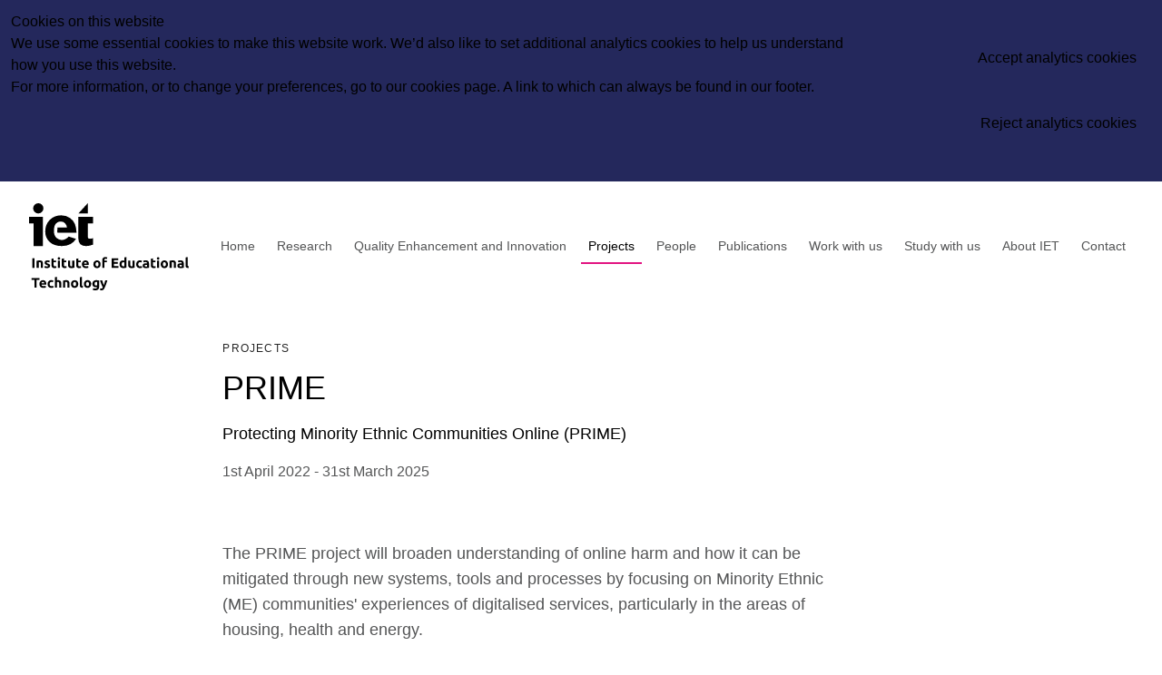

--- FILE ---
content_type: text/html; charset=UTF-8
request_url: https://iet.open.ac.uk/projects/prime
body_size: 47337
content:
<!DOCTYPE html>
<html lang="en-GB">
    <head>
        <meta charset="utf-8">
        <meta name="viewport" content="width=device-width, initial-scale=1">
        <meta name="csrf-token" content="LauEi4e8O2PEDvbW8RHeeI0uTws46WjubHfsW2x0">

        <link rel="stylesheet" href="https://iet.open.ac.uk/css/app.css?id=1cb234cd11e797e2933c3a69a277f4e0">
        <link rel="stylesheet" href="https://fonts.googleapis.com/css2?family=Ubuntu&display=swap">
        
        <title>    PRIME
 | Institute of Educational Technology, The Open University</title>
                <script type="module" src="https://cdn.jsdelivr.net/gh/alpinejs/alpine@v2.5.0/dist/alpine.min.js"></script>
        <script nomodule src="https://cdn.jsdelivr.net/gh/alpinejs/alpine@v2.5.0/dist/alpine-ie11.min.js" defer></script>
    </head>
    <body class="font-sans leading-normal min-h-screen w-screen flex flex-col">
        <style>
    /* .home_page #cookie-consent {
        margin-top: 11rem;
    } */

    #cookie-consent {

        position: relative;
        z-index: 1;
        background-color: #24285C;

        .btn {
            transition: color .15s ease-in-out,background-color .15s ease-in-out,border-color .15s ease-in-out,box-shadow .15s ease-in-out;
        }

        .btn-primary {
            background-color: #F2C947;
            color: #24285C;
            font-weight: 400;
            font-size: 16px;

            &:hover {
                background-color: #E6B005;
            }

            &:focus-visible {
                background-color: #E6B005;
                border-color: #E6B005;
                outline: 0;
                box-shadow: 0 0 0 .25rem rgba(255, 230, 0, .5);
            }
        }

        .heading {
            color: #FFF;
            font-size: 2.7rem;
            line-height: 1.2;
            margin-bottom: 1rem;
        }
        p {
            color: #FFF;
            font-size: 1rem;
            margin-bottom: 1rem;
        }

        a:not(.btn) {
            color: #FFF;
            text-decoration: underline;
            &:hover, &:focus-visible {
                color: #F2C947;
            }
            &:focus-visible {
                outline: 0;
                box-shadow: 0 0 0 0.25rem rgba(255, 230, 0, 0.5);
            }
        }
    }
</style>

<div id="cookie-consent" class="font-sans">

    <div class="md:container md:mx-auto grid grid-cols-4 gap-4 p-3">

        <div class="col-span-4 lg:col-span-3">
            <div class="heading" role="heading" aria-level="1">
                Cookies on this website
            </div>
            <p>We use some essential cookies to make this website work. We’d also like to set additional analytics cookies to help us understand how you use this website.</p>
    <p>For more information, or to change your preferences, go to our <a href="/cookies">cookies page</a>. A link to which can always be found in our footer.</p>
        </div>

        <div class="col-span-4 lg:col-span-1 flex flex-col md:flex-row lg:flex-col justify-around items-center lg:items-end py-4">
            <a href="https://iet.open.ac.uk/cookie-consent/accept-all" id="cookie-consent-accept-all" class="btn py-2 px-4 rounded btn-primary my-4">Accept analytics cookies</a>
            <a href="https://iet.open.ac.uk/cookie-consent/accept-required-only" class="btn py-2 px-4 rounded btn-primary my-4">Reject analytics cookies</a>
        </div>

    </div>

</div>

        <a href="#content" class="visually-hidden-focusable">Skip to main content</a>
                <header x-data="{ menuOpen: false }" class="spacer-b xl:container flex flex-wrap justify-between items-start md:items-center mt-2 px-4 sm:px-8">
    <div >
        <a class="block pt-4 pb-4 pr-6" href="https://iet.open.ac.uk" aria-label="Institute of Educational Technology">
            <svg class="h-16 lg:h-20 xl:h-24 w-auto" aria-hidden="true" xmlns="http://www.w3.org/2000/svg" viewBox="0 0 137.11 74.85">
    <title>Institute of Educational Technology</title>
    <path d="M0,17.43v-5.8H11.86V31h0v5.8h-8V31h0V17.43Zm3.54-13A4.26,4.26,0,0,1,4.82,1.29,4.22,4.22,0,0,1,7.93,0a4.21,4.21,0,0,1,3.12,1.29,4.28,4.28,0,0,1,1.27,3.11A4.21,4.21,0,0,1,11,7.51,4.24,4.24,0,0,1,7.93,8.79a4.22,4.22,0,0,1-3.09-1.3A4.19,4.19,0,0,1,3.54,4.41ZM24.24,16.57a7,7,0,0,1,1.45-.64A4.37,4.37,0,0,0,24.24,16.57Zm4,15a6.73,6.73,0,0,1-1.91-.28h0l0,0a7.73,7.73,0,0,1-2.25-1.13,3.9,3.9,0,0,1-.52-.45c-1.51-1.27-2.17-3-2.17-5.86,0-3.59.58-6,2.87-7.3a4.37,4.37,0,0,1,1.45-.64h0a6.38,6.38,0,0,1,1.45-.16,4.84,4.84,0,0,1,3.74,1.49,6.39,6.39,0,0,1,1.65,3.59H24.43a20.43,20.43,0,0,0-.19,3c0,.51,0,1,.06,1.44H40.64a20.5,20.5,0,0,0-1.22-7.26A11.48,11.48,0,0,0,35,12.62a12.76,12.76,0,0,0-7.47-2.19A13.25,13.25,0,0,0,13.93,24.06a12.09,12.09,0,0,0,3.73,9.23q3.73,3.51,10.39,3.51,8.35,0,12.28-6.16l-6.25-2Q31.15,31.6,28.26,31.61Zm-1.91-.28h0l0,0Zm-.63-15.4h0Zm16.61,1.14V30.25q0,6.56,6.61,6.57A15.85,15.85,0,0,0,55,35.53V30a7.37,7.37,0,0,1-2.52.52c-.9,0-1.48-.17-1.73-.51a3.62,3.62,0,0,1-.38-2V17.43H55V11.62H42.33ZM50.37,0l-8,8.76h8Z"/>
    <g>
        <path d="M2.82,47.28H4.69V55.6H2.82Z"/>
        <path d="M6.49,49.5a10,10,0,0,1,1.18-.25,9.65,9.65,0,0,1,1.51-.11,3.69,3.69,0,0,1,1.34.21,2,2,0,0,1,.85.59,2.32,2.32,0,0,1,.44.91A4.86,4.86,0,0,1,11.94,52V55.6H10.15V52.25A2.42,2.42,0,0,0,9.92,51a.93.93,0,0,0-.85-.36l-.41,0-.38,0V55.6H6.49Z"/>
        <path d="M15.37,54.31a1.78,1.78,0,0,0,.7-.1.37.37,0,0,0,.2-.37.45.45,0,0,0-.26-.38,5,5,0,0,0-.8-.37,8.07,8.07,0,0,1-.76-.32,2.25,2.25,0,0,1-.58-.4,1.63,1.63,0,0,1-.37-.56,2.06,2.06,0,0,1-.13-.78,1.68,1.68,0,0,1,.66-1.4,2.87,2.87,0,0,1,1.81-.52,5.77,5.77,0,0,1,1.1.1,5.18,5.18,0,0,1,.84.22l-.31,1.39a6.42,6.42,0,0,0-.68-.19,3.69,3.69,0,0,0-.82-.08q-.84,0-.84.47a.49.49,0,0,0,0,.19.41.41,0,0,0,.14.16,2.09,2.09,0,0,0,.29.17l.47.2a7.3,7.3,0,0,1,1,.43,2.29,2.29,0,0,1,.61.46,1.41,1.41,0,0,1,.31.54,2.43,2.43,0,0,1,.09.69,1.6,1.6,0,0,1-.7,1.41,3.51,3.51,0,0,1-2,.48,5.72,5.72,0,0,1-1.4-.14,5.87,5.87,0,0,1-.77-.24l.3-1.45a5.91,5.91,0,0,0,.94.28A4.59,4.59,0,0,0,15.37,54.31Z"/>
        <path d="M19.32,47.71l1.79-.29v1.86h2.15v1.49H21.11V53a1.76,1.76,0,0,0,.2.9.85.85,0,0,0,.8.34,3.41,3.41,0,0,0,.59-.05,3,3,0,0,0,.56-.15l.25,1.39a5,5,0,0,1-.72.23,4.17,4.17,0,0,1-1,.1,3.2,3.2,0,0,1-1.21-.2,1.9,1.9,0,0,1-.77-.55,2,2,0,0,1-.4-.86A5.12,5.12,0,0,1,19.32,53Z"/>
        <path d="M26.66,47.46a1,1,0,0,1-.32.77,1.14,1.14,0,0,1-1.5,0,1.1,1.1,0,0,1,0-1.55,1.14,1.14,0,0,1,1.5,0A1,1,0,0,1,26.66,47.46Zm-.17,8.14H24.71V49.28h1.79Z"/>
        <path d="M28.11,47.71l1.79-.29v1.86H32v1.49H29.9V53a1.76,1.76,0,0,0,.2.9.85.85,0,0,0,.8.34,3.41,3.41,0,0,0,.59-.05A3,3,0,0,0,32,54l.25,1.39a5,5,0,0,1-.72.23,4.17,4.17,0,0,1-1,.1,3.2,3.2,0,0,1-1.21-.2,1.9,1.9,0,0,1-.77-.55,2,2,0,0,1-.4-.86A5.12,5.12,0,0,1,28.11,53Z"/>
        <path d="M38.89,55.38a10,10,0,0,1-1.18.25,9.75,9.75,0,0,1-1.51.11,3.58,3.58,0,0,1-1.34-.22,2,2,0,0,1-.85-.61,2.35,2.35,0,0,1-.44-.93,5,5,0,0,1-.13-1.19V49.28h1.79v3.3a2.55,2.55,0,0,0,.23,1.25.91.91,0,0,0,.85.38l.41,0,.38,0V49.28h1.79Z"/>
        <path d="M40.51,47.71l1.79-.29v1.86h2.15v1.49H42.3V53a1.76,1.76,0,0,0,.2.9.85.85,0,0,0,.8.34,3.41,3.41,0,0,0,.59-.05,3,3,0,0,0,.56-.15l.25,1.39a5,5,0,0,1-.72.23,4.17,4.17,0,0,1-1,.1,3.2,3.2,0,0,1-1.21-.2A1.9,1.9,0,0,1,41,55a2,2,0,0,1-.4-.86A5.12,5.12,0,0,1,40.51,53Z"/>
        <path d="M45.36,52.49A3.86,3.86,0,0,1,45.61,51a3.16,3.16,0,0,1,.68-1,2.81,2.81,0,0,1,1-.64,3,3,0,0,1,1.12-.22,2.79,2.79,0,0,1,2.12.82,3.39,3.39,0,0,1,.78,2.42c0,.1,0,.22,0,.34s0,.23,0,.33H47.19a1.19,1.19,0,0,0,.52.88,2.07,2.07,0,0,0,1.22.32,5.2,5.2,0,0,0,1-.09,3.65,3.65,0,0,0,.77-.22l.24,1.45a2.45,2.45,0,0,1-.38.14,5.09,5.09,0,0,1-.53.13l-.63.09a6.19,6.19,0,0,1-.67,0,4,4,0,0,1-1.48-.25,2.88,2.88,0,0,1-1-.69,2.74,2.74,0,0,1-.61-1A4.12,4.12,0,0,1,45.36,52.49Zm4.2-.68a1.84,1.84,0,0,0-.08-.44,1.12,1.12,0,0,0-.2-.38,1.09,1.09,0,0,0-.35-.28,1.15,1.15,0,0,0-.52-.11,1.2,1.2,0,0,0-.52.1,1.06,1.06,0,0,0-.36.27,1.22,1.22,0,0,0-.22.39,2.54,2.54,0,0,0-.11.45Z"/>
        <path d="M61.45,52.43a4.12,4.12,0,0,1-.22,1.36,3,3,0,0,1-.62,1.06,2.82,2.82,0,0,1-1,.68,3.49,3.49,0,0,1-2.54,0,2.8,2.8,0,0,1-1-.68,3.1,3.1,0,0,1-.64-1.06,3.92,3.92,0,0,1-.23-1.36,3.77,3.77,0,0,1,.23-1.36,3.08,3.08,0,0,1,.65-1,2.92,2.92,0,0,1,1-.67,3.17,3.17,0,0,1,1.24-.24,3.2,3.2,0,0,1,1.25.24,2.84,2.84,0,0,1,1,.67,3,3,0,0,1,.64,1A3.85,3.85,0,0,1,61.45,52.43Zm-1.82,0a2.25,2.25,0,0,0-.33-1.3,1.08,1.08,0,0,0-.94-.47,1.09,1.09,0,0,0-.95.47,2.21,2.21,0,0,0-.34,1.3,2.27,2.27,0,0,0,.34,1.31,1.09,1.09,0,0,0,.95.49,1.07,1.07,0,0,0,.94-.49A2.31,2.31,0,0,0,59.62,52.43Z"/>
        <path d="M65.56,46.28a3.9,3.9,0,0,1,.92.1,4.47,4.47,0,0,1,.65.2L66.79,48a2.34,2.34,0,0,0-.52-.16,2.78,2.78,0,0,0-.52-.05,1.47,1.47,0,0,0-.55.09.83.83,0,0,0-.35.25,1,1,0,0,0-.18.37,2,2,0,0,0-.05.47v.31h2.21v1.49H64.62V55.6H62.83V48.95a2.45,2.45,0,0,1,2.74-2.66Z"/>
        <path d="M70.89,55.6V47.28h5.62v1.57H72.76v1.63h3.32V52H72.76v2h4V55.6Z"/>
        <path d="M83.47,55.39l-.55.14-.65.11-.7.08-.68,0a4,4,0,0,1-1.39-.23,2.79,2.79,0,0,1-1-.65,2.84,2.84,0,0,1-.64-1,4,4,0,0,1-.22-1.36,4.63,4.63,0,0,1,.19-1.39,3,3,0,0,1,.55-1,2.37,2.37,0,0,1,.88-.66,3,3,0,0,1,1.19-.23,2.82,2.82,0,0,1,.67.07,3.63,3.63,0,0,1,.59.2V46.57l1.79-.29Zm-4-3a2.19,2.19,0,0,0,.37,1.33,1.28,1.28,0,0,0,1.1.5l.44,0,.34,0V50.92a1.57,1.57,0,0,0-.44-.18,2.11,2.11,0,0,0-.55-.07Q79.42,50.66,79.42,52.39Z"/>
        <path d="M90.54,55.38a10,10,0,0,1-1.18.25,9.75,9.75,0,0,1-1.51.11,3.58,3.58,0,0,1-1.34-.22,2,2,0,0,1-.85-.61,2.35,2.35,0,0,1-.44-.93,5,5,0,0,1-.13-1.19V49.28h1.79v3.3a2.55,2.55,0,0,0,.23,1.25.91.91,0,0,0,.85.38l.41,0,.38,0V49.28h1.79Z"/>
        <path d="M91.92,52.44a3.73,3.73,0,0,1,.22-1.29,3.09,3.09,0,0,1,.64-1.06,3,3,0,0,1,1-.71,3.37,3.37,0,0,1,1.37-.26,4.38,4.38,0,0,1,.92.09,4.45,4.45,0,0,1,.82.26l-.37,1.43a4.61,4.61,0,0,0-.55-.17,2.9,2.9,0,0,0-.67-.07,1.42,1.42,0,0,0-1.18.49,2,2,0,0,0-.39,1.3,2.1,2.1,0,0,0,.37,1.32,1.53,1.53,0,0,0,1.28.47,4.38,4.38,0,0,0,.7-.06,3,3,0,0,0,.68-.19L97,55.44a4.24,4.24,0,0,1-.78.23,5.19,5.19,0,0,1-1,.1,3.89,3.89,0,0,1-1.49-.26,2.8,2.8,0,0,1-1-.7,2.73,2.73,0,0,1-.59-1A4.46,4.46,0,0,1,91.92,52.44Z"/>
        <path d="M100.18,49.12a4.13,4.13,0,0,1,1.32.18,2.06,2.06,0,0,1,.85.52,1.9,1.9,0,0,1,.45.82,4,4,0,0,1,.13,1.07v3.72l-1.07.2a10.24,10.24,0,0,1-1.66.11,5.29,5.29,0,0,1-1.11-.11,2.41,2.41,0,0,1-.86-.35,1.62,1.62,0,0,1-.55-.64,2.22,2.22,0,0,1-.19-1,1.85,1.85,0,0,1,.22-.94,1.72,1.72,0,0,1,.59-.61,2.69,2.69,0,0,1,.85-.33,4.83,4.83,0,0,1,1-.1,5.52,5.52,0,0,1,.62,0,2.78,2.78,0,0,1,.44.08v-.17a1,1,0,0,0-.28-.73,1.33,1.33,0,0,0-1-.28,6.12,6.12,0,0,0-.9.07,3.85,3.85,0,0,0-.77.19l-.23-1.44.39-.1.51-.1.58-.07C99.77,49.13,100,49.12,100.18,49.12Zm.14,5.23h.5l.38,0V52.94l-.32,0-.4,0a3.62,3.62,0,0,0-.47,0,1.26,1.26,0,0,0-.39.11.66.66,0,0,0-.26.23.63.63,0,0,0-.1.36.61.61,0,0,0,.28.58A1.56,1.56,0,0,0,100.33,54.35Z"/>
        <path d="M104.49,47.71l1.79-.29v1.86h2.15v1.49h-2.15V53a1.76,1.76,0,0,0,.2.9.85.85,0,0,0,.8.34,3.41,3.41,0,0,0,.59-.05,3,3,0,0,0,.56-.15l.25,1.39a5,5,0,0,1-.72.23,4.17,4.17,0,0,1-1,.1,3.2,3.2,0,0,1-1.21-.2A1.9,1.9,0,0,1,105,55a2,2,0,0,1-.4-.86,5.12,5.12,0,0,1-.11-1.12Z"/>
        <path d="M111.84,47.46a1,1,0,0,1-.32.77,1.14,1.14,0,0,1-1.5,0,1.1,1.1,0,0,1,0-1.55,1.14,1.14,0,0,1,1.5,0A1,1,0,0,1,111.84,47.46Zm-.17,8.14h-1.79V49.28h1.79Z"/>
        <path d="M119.25,52.43a4.12,4.12,0,0,1-.22,1.36,3,3,0,0,1-.62,1.06,2.82,2.82,0,0,1-1,.68,3.49,3.49,0,0,1-2.54,0,2.8,2.8,0,0,1-1-.68,3.1,3.1,0,0,1-.64-1.06,3.92,3.92,0,0,1-.23-1.36,3.77,3.77,0,0,1,.23-1.36,3.08,3.08,0,0,1,.65-1,2.92,2.92,0,0,1,1-.67,3.17,3.17,0,0,1,1.24-.24,3.2,3.2,0,0,1,1.25.24,2.84,2.84,0,0,1,1,.67,3,3,0,0,1,.64,1A3.85,3.85,0,0,1,119.25,52.43Zm-1.82,0a2.25,2.25,0,0,0-.33-1.3,1.08,1.08,0,0,0-.94-.47,1.09,1.09,0,0,0-.95.47,2.21,2.21,0,0,0-.34,1.3,2.27,2.27,0,0,0,.34,1.31,1.09,1.09,0,0,0,.95.49,1.07,1.07,0,0,0,.94-.49A2.31,2.31,0,0,0,117.43,52.43Z"/>
        <path d="M120.63,49.5a10,10,0,0,1,1.18-.25,9.65,9.65,0,0,1,1.51-.11,3.69,3.69,0,0,1,1.34.21,2,2,0,0,1,.85.59,2.32,2.32,0,0,1,.44.91,4.86,4.86,0,0,1,.13,1.18V55.6h-1.79V52.25a2.42,2.42,0,0,0-.23-1.22.93.93,0,0,0-.85-.36l-.41,0-.38,0V55.6h-1.79Z"/>
        <path d="M130,49.12a4.13,4.13,0,0,1,1.32.18,2.06,2.06,0,0,1,.85.52,1.9,1.9,0,0,1,.45.82,4,4,0,0,1,.13,1.07v3.72l-1.07.2a10.24,10.24,0,0,1-1.66.11,5.29,5.29,0,0,1-1.11-.11,2.41,2.41,0,0,1-.86-.35,1.62,1.62,0,0,1-.55-.64,2.22,2.22,0,0,1-.19-1,1.85,1.85,0,0,1,.22-.94,1.72,1.72,0,0,1,.59-.61,2.69,2.69,0,0,1,.85-.33,4.83,4.83,0,0,1,1-.1,5.52,5.52,0,0,1,.62,0,2.78,2.78,0,0,1,.44.08v-.17a1,1,0,0,0-.28-.73,1.33,1.33,0,0,0-1-.28,6.12,6.12,0,0,0-.9.07,3.85,3.85,0,0,0-.77.19l-.23-1.44.39-.1.51-.1.58-.07C129.55,49.13,129.76,49.12,130,49.12Zm.14,5.23h.5l.38,0V52.94l-.32,0-.4,0a3.62,3.62,0,0,0-.47,0,1.26,1.26,0,0,0-.39.11.66.66,0,0,0-.26.23.63.63,0,0,0-.1.36.61.61,0,0,0,.28.58A1.56,1.56,0,0,0,130.11,54.35Z"/>
        <path d="M136.86,55.72a4.48,4.48,0,0,1-1.27-.17,1.87,1.87,0,0,1-.77-.44,1.44,1.44,0,0,1-.38-.68,3.67,3.67,0,0,1-.1-.91V46.57l1.79-.29v6.88a2.31,2.31,0,0,0,0,.43.76.76,0,0,0,.14.32.73.73,0,0,0,.29.22,1.62,1.62,0,0,0,.52.11Z"/>
        <path d="M9,64.28v1.6H6.48V72.6H4.61V65.88H2.1v-1.6Z"/>
        <path d="M8.87,69.49A3.86,3.86,0,0,1,9.12,68a3.16,3.16,0,0,1,.68-1,2.81,2.81,0,0,1,1-.64,3,3,0,0,1,1.12-.22,2.79,2.79,0,0,1,2.12.82,3.39,3.39,0,0,1,.78,2.42c0,.1,0,.22,0,.34s0,.23,0,.33H10.7a1.19,1.19,0,0,0,.52.88,2.07,2.07,0,0,0,1.22.32,5.2,5.2,0,0,0,1-.09,3.65,3.65,0,0,0,.77-.22l.24,1.45a2.45,2.45,0,0,1-.38.14,5.09,5.09,0,0,1-.53.13l-.63.09a6.19,6.19,0,0,1-.67,0,4,4,0,0,1-1.48-.25,2.88,2.88,0,0,1-1-.69,2.74,2.74,0,0,1-.61-1A4.12,4.12,0,0,1,8.87,69.49Zm4.2-.68a1.84,1.84,0,0,0-.08-.44,1.12,1.12,0,0,0-.2-.38,1.09,1.09,0,0,0-.35-.28,1.15,1.15,0,0,0-.52-.11,1.2,1.2,0,0,0-.52.1A1.06,1.06,0,0,0,11,68a1.22,1.22,0,0,0-.22.39,2.54,2.54,0,0,0-.11.45Z"/>
        <path d="M15.87,69.44a3.73,3.73,0,0,1,.22-1.29,3.09,3.09,0,0,1,.64-1.06,3,3,0,0,1,1-.71,3.37,3.37,0,0,1,1.37-.26,4.38,4.38,0,0,1,.92.09,4.45,4.45,0,0,1,.82.26l-.37,1.43a4.61,4.61,0,0,0-.55-.17,2.9,2.9,0,0,0-.67-.07,1.42,1.42,0,0,0-1.18.49,2,2,0,0,0-.39,1.3,2.1,2.1,0,0,0,.37,1.32,1.53,1.53,0,0,0,1.28.47,4.38,4.38,0,0,0,.7-.06,3,3,0,0,0,.68-.19L21,72.44a4.24,4.24,0,0,1-.78.23,5.19,5.19,0,0,1-1,.1,3.89,3.89,0,0,1-1.49-.26,2.8,2.8,0,0,1-1-.7,2.73,2.73,0,0,1-.59-1A4.46,4.46,0,0,1,15.87,69.44Z"/>
        <path d="M22.17,72.6v-9L24,63.28v3a3.74,3.74,0,0,1,.46-.11,2.89,2.89,0,0,1,.55-.05,3.38,3.38,0,0,1,1.28.21,2,2,0,0,1,.82.59,2.32,2.32,0,0,1,.43.91A5.08,5.08,0,0,1,27.62,69V72.6H25.83V69.25A2.48,2.48,0,0,0,25.61,68a.89.89,0,0,0-.82-.36,2.27,2.27,0,0,0-.45,0L24,67.8v4.8Z"/>
        <path d="M29.24,66.5a10,10,0,0,1,1.18-.25,9.65,9.65,0,0,1,1.51-.11,3.69,3.69,0,0,1,1.34.21,2,2,0,0,1,.85.59,2.32,2.32,0,0,1,.44.91A4.86,4.86,0,0,1,34.69,69V72.6H32.9V69.25A2.42,2.42,0,0,0,32.67,68a.93.93,0,0,0-.85-.36l-.41,0-.38,0V72.6H29.24Z"/>
        <path d="M42.21,69.43A4.12,4.12,0,0,1,42,70.79a3,3,0,0,1-.62,1.06,2.82,2.82,0,0,1-1,.68,3.49,3.49,0,0,1-2.54,0,2.8,2.8,0,0,1-1-.68,3.1,3.1,0,0,1-.64-1.06A3.92,3.92,0,0,1,36,69.43a3.77,3.77,0,0,1,.23-1.36,3.08,3.08,0,0,1,.65-1,2.92,2.92,0,0,1,1-.67,3.17,3.17,0,0,1,1.24-.24,3.2,3.2,0,0,1,1.25.24,2.84,2.84,0,0,1,1,.67,3,3,0,0,1,.64,1A3.85,3.85,0,0,1,42.21,69.43Zm-1.82,0a2.25,2.25,0,0,0-.33-1.3,1.08,1.08,0,0,0-.94-.47,1.09,1.09,0,0,0-.95.47,2.21,2.21,0,0,0-.34,1.3,2.27,2.27,0,0,0,.34,1.31,1.09,1.09,0,0,0,.95.49,1.07,1.07,0,0,0,.94-.49A2.31,2.31,0,0,0,40.39,69.43Z"/>
        <path d="M46.11,72.72a4.48,4.48,0,0,1-1.27-.17,1.87,1.87,0,0,1-.77-.44,1.44,1.44,0,0,1-.38-.68,3.67,3.67,0,0,1-.1-.91V63.57l1.79-.29v6.88a2.31,2.31,0,0,0,0,.43.76.76,0,0,0,.14.32.73.73,0,0,0,.29.22,1.62,1.62,0,0,0,.52.11Z"/>
        <path d="M53.29,69.43a4.12,4.12,0,0,1-.22,1.36,3,3,0,0,1-.62,1.06,2.82,2.82,0,0,1-1,.68,3.49,3.49,0,0,1-2.54,0,2.8,2.8,0,0,1-1-.68,3.1,3.1,0,0,1-.64-1.06,3.92,3.92,0,0,1-.23-1.36,3.77,3.77,0,0,1,.23-1.36A3.08,3.08,0,0,1,48,67a2.92,2.92,0,0,1,1-.67,3.17,3.17,0,0,1,1.24-.24,3.2,3.2,0,0,1,1.25.24,2.84,2.84,0,0,1,1,.67,3,3,0,0,1,.64,1A3.85,3.85,0,0,1,53.29,69.43Zm-1.82,0a2.25,2.25,0,0,0-.33-1.3,1.08,1.08,0,0,0-.94-.47,1.09,1.09,0,0,0-.95.47,2.21,2.21,0,0,0-.34,1.3,2.27,2.27,0,0,0,.34,1.31,1.09,1.09,0,0,0,.95.49,1.07,1.07,0,0,0,.94-.49A2.31,2.31,0,0,0,51.47,69.43Z"/>
        <path d="M60.12,71.8a3,3,0,0,1-.79,2.3,3.41,3.41,0,0,1-2.43.75,6.66,6.66,0,0,1-1.15-.1,7.2,7.2,0,0,1-1.07-.27L55,73a4.93,4.93,0,0,0,1.93.36A1.45,1.45,0,0,0,58,73a1.21,1.21,0,0,0,.32-.86v-.23a2.88,2.88,0,0,1-.59.2,3.16,3.16,0,0,1-.67.07,2.55,2.55,0,0,1-2-.77,3.12,3.12,0,0,1-.7-2.17A3.56,3.56,0,0,1,54.59,68a2.7,2.7,0,0,1,.63-1,2.82,2.82,0,0,1,1-.63,3.9,3.9,0,0,1,1.36-.22c.22,0,.44,0,.67,0l.68.08.64.11.55.14Zm-3.92-2.57q0,1.5,1.21,1.5a1.79,1.79,0,0,0,.52-.07,2,2,0,0,0,.41-.17V67.64l-.31,0-.42,0a1.23,1.23,0,0,0-1.06.47A1.93,1.93,0,0,0,56.19,69.24Z"/>
        <path d="M67.22,66.28q-.54,1.82-1.13,3.42T64.8,72.8a7.1,7.1,0,0,1-.5.92,2.85,2.85,0,0,1-.55.62,2,2,0,0,1-.68.36,3.1,3.1,0,0,1-.88.11,3.57,3.57,0,0,1-.78-.08,3.39,3.39,0,0,1-.58-.17l.31-1.43a3,3,0,0,0,.49.13,2.72,2.72,0,0,0,.46,0,1,1,0,0,0,.74-.26,2.08,2.08,0,0,0,.44-.71q-.61-1.2-1.22-2.69a33.68,33.68,0,0,1-1.15-3.35h1.9q.12.47.28,1t.34,1.1q.18.56.37,1.09t.36,1q.16-.43.33-1t.33-1.09q.16-.56.31-1.1t.27-1Z"/>
    </g>
</svg>
        </a>
    </div>
    <div class="md:hidden flex items-center mt-2">
        <button
            class="rounded-md text-grey-darker outline-none hover:text-grey-darkest hover:bg-blue-lightest focus:text-grey-darkest focus:bg-blue-lightest p-2 transition duration-150 ease-in-out"
            @click="menuOpen = ! menuOpen"
            x-bind:aria-label="menuOpen ? 'Close main menu' : 'Open main menu'"
            aria-label="Close main menu"
            x-bind:aria-expanded="menuOpen"
            aria-expanded="true"
        >
            <svg x-show="! menuOpen" class="w-8 h-8" aria-hidden="true" xmlns="http://www.w3.org/2000/svg" width="24" height="24" viewBox="0 0 24 24" fill="none" stroke="currentColor" stroke-width="2" stroke-linecap="round" stroke-linejoin="round" class="feather feather-menu"><line x1="3" y1="12" x2="21" y2="12"></line><line x1="3" y1="6" x2="21" y2="6"></line><line x1="3" y1="18" x2="21" y2="18"></line></svg>            <svg x-show="menuOpen" class="w-8 h-8" aria-hidden="true" xmlns="http://www.w3.org/2000/svg" width="24" height="24" viewBox="0 0 24 24" fill="none" stroke="currentColor" stroke-width="2" stroke-linecap="round" stroke-linejoin="round" class="feather feather-x"><line x1="18" y1="6" x2="6" y2="18"></line><line x1="6" y1="6" x2="18" y2="18"></line></svg>
        </button>
    </div>

    <nav class="w-full mt-4 md:mt-0 md:w-auto" aria-label="Main menu">
        <ul class="hidden md:flex md:flex-wrap">
                            <li class="ml-2 first:ml-0 flex-shrink-0">
                    <a href="https://iet.open.ac.uk" class="block text-sm border-b-2 focus:outline-none pt-4 mb-2 pb-2 px-2 transition duration-150 ease-in-out text-grey-darker hover:text-grey-darkest hover:border-grey-light focus:text-grey-darkest focus:border-grey-light border-transparent">Home</a>
                </li>
                            <li class="ml-2 first:ml-0 flex-shrink-0">
                    <a href="https://iet.open.ac.uk/research" class="block text-sm border-b-2 focus:outline-none pt-4 mb-2 pb-2 px-2 transition duration-150 ease-in-out text-grey-darker hover:text-grey-darkest hover:border-grey-light focus:text-grey-darkest focus:border-grey-light border-transparent">Research</a>
                </li>
                            <li class="ml-2 first:ml-0 flex-shrink-0">
                    <a href="https://iet.open.ac.uk/quality-enhancement-and-innovation" class="block text-sm border-b-2 focus:outline-none pt-4 mb-2 pb-2 px-2 transition duration-150 ease-in-out text-grey-darker hover:text-grey-darkest hover:border-grey-light focus:text-grey-darkest focus:border-grey-light border-transparent">Quality Enhancement and Innovation</a>
                </li>
                            <li class="ml-2 first:ml-0 flex-shrink-0">
                    <a href="https://iet.open.ac.uk/projects" class="block text-sm border-b-2 focus:outline-none pt-4 mb-2 pb-2 px-2 transition duration-150 ease-in-out text-black border-pink focus:border-pink-dark">Projects</a>
                </li>
                            <li class="ml-2 first:ml-0 flex-shrink-0">
                    <a href="https://iet.open.ac.uk/people" class="block text-sm border-b-2 focus:outline-none pt-4 mb-2 pb-2 px-2 transition duration-150 ease-in-out text-grey-darker hover:text-grey-darkest hover:border-grey-light focus:text-grey-darkest focus:border-grey-light border-transparent">People</a>
                </li>
                            <li class="ml-2 first:ml-0 flex-shrink-0">
                    <a href="https://iet.open.ac.uk/publications" class="block text-sm border-b-2 focus:outline-none pt-4 mb-2 pb-2 px-2 transition duration-150 ease-in-out text-grey-darker hover:text-grey-darkest hover:border-grey-light focus:text-grey-darkest focus:border-grey-light border-transparent">Publications</a>
                </li>
                            <li class="ml-2 first:ml-0 flex-shrink-0">
                    <a href="https://iet.open.ac.uk/work-with-us" class="block text-sm border-b-2 focus:outline-none pt-4 mb-2 pb-2 px-2 transition duration-150 ease-in-out text-grey-darker hover:text-grey-darkest hover:border-grey-light focus:text-grey-darkest focus:border-grey-light border-transparent">Work with us</a>
                </li>
                            <li class="ml-2 first:ml-0 flex-shrink-0">
                    <a href="https://iet.open.ac.uk/study" class="block text-sm border-b-2 focus:outline-none pt-4 mb-2 pb-2 px-2 transition duration-150 ease-in-out text-grey-darker hover:text-grey-darkest hover:border-grey-light focus:text-grey-darkest focus:border-grey-light border-transparent">Study with us</a>
                </li>
                            <li class="ml-2 first:ml-0 flex-shrink-0">
                    <a href="https://iet.open.ac.uk/about" class="block text-sm border-b-2 focus:outline-none pt-4 mb-2 pb-2 px-2 transition duration-150 ease-in-out text-grey-darker hover:text-grey-darkest hover:border-grey-light focus:text-grey-darkest focus:border-grey-light border-transparent">About IET</a>
                </li>
                            <li class="ml-2 first:ml-0 flex-shrink-0">
                    <a href="https://iet.open.ac.uk/contact" class="block text-sm border-b-2 focus:outline-none pt-4 mb-2 pb-2 px-2 transition duration-150 ease-in-out text-grey-darker hover:text-grey-darkest hover:border-grey-light focus:text-grey-darkest focus:border-grey-light border-transparent">Contact</a>
                </li>
                    </ul>
        <ul x-show="menuOpen" class="md:hidden border-b pb-4">
                            <li class="w-full">
                    <a href="https://iet.open.ac.uk" class="block text-base border-l-4 border-transparent focus:outline-none mb-1 py-2 px-4 transition duration-150 ease-in-out text-grey-darker hover:text-grey-darkest hover:border-grey-light hover:bg-blue-lightest focus:text-grey-darkest focus:border-grey-light focus:bg-blue-lightest">Home</a>
                </li>
                            <li class="w-full">
                    <a href="https://iet.open.ac.uk/research" class="block text-base border-l-4 border-transparent focus:outline-none mb-1 py-2 px-4 transition duration-150 ease-in-out text-grey-darker hover:text-grey-darkest hover:border-grey-light hover:bg-blue-lightest focus:text-grey-darkest focus:border-grey-light focus:bg-blue-lightest">Research</a>
                </li>
                            <li class="w-full">
                    <a href="https://iet.open.ac.uk/quality-enhancement-and-innovation" class="block text-base border-l-4 border-transparent focus:outline-none mb-1 py-2 px-4 transition duration-150 ease-in-out text-grey-darker hover:text-grey-darkest hover:border-grey-light hover:bg-blue-lightest focus:text-grey-darkest focus:border-grey-light focus:bg-blue-lightest">Quality Enhancement and Innovation</a>
                </li>
                            <li class="w-full">
                    <a href="https://iet.open.ac.uk/projects" class="block text-base border-l-4 border-transparent focus:outline-none mb-1 py-2 px-4 transition duration-150 ease-in-out text-black border-pink bg-blue-lightest focus:border-pink-dark">Projects</a>
                </li>
                            <li class="w-full">
                    <a href="https://iet.open.ac.uk/people" class="block text-base border-l-4 border-transparent focus:outline-none mb-1 py-2 px-4 transition duration-150 ease-in-out text-grey-darker hover:text-grey-darkest hover:border-grey-light hover:bg-blue-lightest focus:text-grey-darkest focus:border-grey-light focus:bg-blue-lightest">People</a>
                </li>
                            <li class="w-full">
                    <a href="https://iet.open.ac.uk/publications" class="block text-base border-l-4 border-transparent focus:outline-none mb-1 py-2 px-4 transition duration-150 ease-in-out text-grey-darker hover:text-grey-darkest hover:border-grey-light hover:bg-blue-lightest focus:text-grey-darkest focus:border-grey-light focus:bg-blue-lightest">Publications</a>
                </li>
                            <li class="w-full">
                    <a href="https://iet.open.ac.uk/work-with-us" class="block text-base border-l-4 border-transparent focus:outline-none mb-1 py-2 px-4 transition duration-150 ease-in-out text-grey-darker hover:text-grey-darkest hover:border-grey-light hover:bg-blue-lightest focus:text-grey-darkest focus:border-grey-light focus:bg-blue-lightest">Work with us</a>
                </li>
                            <li class="w-full">
                    <a href="https://iet.open.ac.uk/study" class="block text-base border-l-4 border-transparent focus:outline-none mb-1 py-2 px-4 transition duration-150 ease-in-out text-grey-darker hover:text-grey-darkest hover:border-grey-light hover:bg-blue-lightest focus:text-grey-darkest focus:border-grey-light focus:bg-blue-lightest">Study with us</a>
                </li>
                            <li class="w-full">
                    <a href="https://iet.open.ac.uk/about" class="block text-base border-l-4 border-transparent focus:outline-none mb-1 py-2 px-4 transition duration-150 ease-in-out text-grey-darker hover:text-grey-darkest hover:border-grey-light hover:bg-blue-lightest focus:text-grey-darkest focus:border-grey-light focus:bg-blue-lightest">About IET</a>
                </li>
                            <li class="w-full">
                    <a href="https://iet.open.ac.uk/contact" class="block text-base border-l-4 border-transparent focus:outline-none mb-1 py-2 px-4 transition duration-150 ease-in-out text-grey-darker hover:text-grey-darkest hover:border-grey-light hover:bg-blue-lightest focus:text-grey-darkest focus:border-grey-light focus:bg-blue-lightest">Contact</a>
                </li>
                    </ul>
    </nav>
</header>

        <main id="content" class="flex-1">
            
    <div class="container spacer-b flex items-center flex-col md:flex-row">

            <div class="lg:w-2/12">
                    </div>
    
    <div class="panel text-center md:text-left lg:w-10/12">

                    <p class="uppercase tracking-widest text-xs mb-4">
                                    <a href="https://iet.open.ac.uk/projects" class="text-grey-darkest hover:underline">Projects</a>
                                                            </p>
        
        <h1>PRIME</h1>
        <p class="text-base sm:text-lg mt-4">
                Protecting Minority Ethnic Communities Online (PRIME)
            </p>
                <p class="mt-4 text-grey-darker">
                            <time datetime="2022-04-01 00:00">1st April 2022</time>
                 - 
                            <time datetime="2025-03-31 00:00">31st March 2025</time>
                
                    </p>
    </div>
</div>

    <div class="spacer-b relative">
    
    <div class="flex flex-wrap container">
    <div class="w-full lg:pl-8 lg:w-2/12">
        
    </div>
    <div class="w-full md:w-3/4 lg:w-7/12">
        <div class="panel bg-white md:bg-opacity-90">
                <div class="border-b-2 py-4 sm:py-6">
                    <p class="text-base sm:text-lg text-grey-darker">The PRIME project will broaden understanding of online harm and how it can be mitigated through new systems, tools and processes by focusing on Minority Ethnic (ME) communities&#039; experiences of digitalised services, particularly in the areas of housing, health and energy.</p>
                </div>
            </div>
    </div>
    <div class="w-full md:pr-8 md:w-1/4 lg:w-3/12">
        
    </div>
</div>

    </div>

    <div class="flex flex-wrap container spacer-b">
    <div class="w-full lg:pl-8 lg:w-2/12">
        <nav x-data="onThisPage()" x-init="setCurrent" @scroll.window="setCurrent" class="hidden lg:block lg:sticky lg:top-0" aria-labelledby="on-this-page-title">
        <h2 class="uppercase tracking-wide text-grey-dark text-sm font-normal pb-3 lg:pt-8 lg:-mt-6" id="on-this-page-title">
    On this page
</h2>
        <ul>
                            
                <li>
                    <a
                        :class="{ 'font-bold': currentId == 'overview' }"
                        class="block py-2 link"
                        href="#overview"
                        :aria-current="currentId == 'overview'"
                    >
                        Overview
                    </a>
                </li>
                            
                <li>
                    <a
                        :class="{ 'font-bold': currentId == 'iet-role' }"
                        class="block py-2 link"
                        href="#iet-role"
                        :aria-current="currentId == 'iet-role'"
                    >
                        The role of IET
                    </a>
                </li>
                    </ul>
    </nav>

    <script>
        function onThisPage()
        {
            return {
                ids: ["overview","iet-role"],
                currentId: null,
                setCurrent() {
                    var currentIds = [];

                    this.ids.forEach(function (id) {
                        if (document.querySelector('#'+id).getBoundingClientRect().top <= (window.innerHeight / 2)) {
                            currentIds.push(id)
                        }
                    })

                    this.currentId = currentIds.length == 0 ? this.ids[0] : currentIds.pop()
                },
            };
        }
    </script>
    </div>
    <div class="w-full md:w-3/4 lg:w-7/12">
        <div class="panel">
                                    <div class="prose prose-sm sm:prose py-6 sm:py-8 border-t first:pt-0 first:border-t-0 last:pb-0">
            <h2 id="overview">Overview</h2>
        <p>The Open University (OU) is a partner in a consortium led by Heriot-Watt University that has launched a world-leading study to determine the impact of digitalised services on minority ethnic (ME) groups across the UK. The multi-disciplinary research team will use their expertise in social science, applied linguistics, cyber security and privacy, data mining, machine learning, human computer interaction and educational technology. to investigate online harms and mitigate their negative impacts on minority ethnic communities as key public services in health, energy and housing move online. </p><p>The &pound;3.3 million project is funded by UK Research and Innovation (UKRI) through the Strategic Priority Fund as part of the Protecting Citizens Online programme, initiated in response to the 2020 Online Harms White Paper. The project is administered by the Engineering and Physical Sciences Research council (EPSRC) on behalf of UKRI.</p><p>The Protecting Minority Ethnic Communities Online (PRIME) project will identify the distinctive online harms that ME communities experience because of the digitalisation of key services and draw upon a range of academic expertise to develop innovative and ground-breaking policy guidance and tools for tackling deeply entrenched and persistent racial inequalities in the UK. </p><p>With a lack of research, policy and practical initiatives in this area and no solid evidence base to draw upon, the experience of ME communities when using online services requires significant investigation. Assessing the adequacy of existing harm-mitigation structures is also difficult. However, there is wide concern that digitalisation could lead to inequalities being reproduced or exacerbated online, or to new discriminatory processes being created.&nbsp; It is also known that ME communities and individuals are disproportionately impacted by harms like cyberbullying (<a href="https://assets.publishing.service.gov.uk/government/uploads/system/uploads/attachment_data/file/973971/DCMS_REA_Online_trolling__V2.pdf">see the report published by the Department for Digital, Culture, Media and Sport, (2019), titled: &lsquo;Rapid Evidence Assessment: The Prevalence and Impact of Online Trolling&rsquo;</a>). The PRIME project will enable providers to demonstrate accountability and transparency in service delivery.</p><p>The PRIME consortium which includes researchers from Heriot-Watt University, the Open University and the Universities of Cranfield, Glasgow and York, will also work closely with the National Research Centre on Privacy, Harm Reduction and Adversarial Influence online (REPHRAIN). </p><p>The team will establish a Citizen-led Race Equity Living Lab (CREL), playing a critical role in countering discriminatory processes in digitalised services, enabling organisations to address ethnic inequalities in service provision and ensure more equitable service outcomes.</p>
</div>
                                                    <div class="prose prose-sm sm:prose py-6 sm:py-8 border-t first:pt-0 first:border-t-0 last:pb-0">
            <h2 id="iet-role">The role of IET</h2>
        <p><strong>Professor Agnes Kukulska-Hulme and Dr Elizabeth FitzGerald from the OU&rsquo;s Institute of Educational Technology are leading the project&rsquo;s impact and dissemination work which begins with community engagement</strong>. </p><p>Agnes said<strong>:</strong> &ldquo;We are engaging with a wide range of organisations and communities to ensure that the project reaches relevant ME groups, that these groups are supported in contributing to the research and that they benefit from it. We wish to understand more deeply the nature of online harms experienced by the UK&rsquo;s increasingly diverse citizens, and to play a role in improving lives by developing tools and policies that will make access to key services more equitable and safe for all.&rdquo; </p><p>In addition, Dr Sara Bailey is working on the project as a Research Associate.</p>
</div>
                                            </div>
    </div>
    <div class="w-full md:pr-8 md:w-1/4 lg:w-3/12">
        <div class="panel mb-8 first:border-t border-grey first:pt-6 first:mt-6 last:mb-0 md:px-0 md:mb-12 md:first:border-0 md:first:pt-0 md:first:mt-2">
        <ul class="text-sm">
            <li class="mt-4 first:mt-0">
                                <div class="flex">
    <a class="block link" href="https://www.primecommunities.online/" target="">
        <div class="flex items-center">
                            <svg fill="none" stroke="#666666" class="w-5" aria-hidden="true" alt="" xmlns="http://www.w3.org/2000/svg" width="24" height="24" viewBox="0 0 24 24" fill="none" stroke="currentColor" stroke-width="2" stroke-linecap="round" stroke-linejoin="round" class="feather feather-globe"><circle cx="12" cy="12" r="10"></circle><line x1="2" y1="12" x2="22" y2="12"></line><path d="M12 2a15.3 15.3 0 0 1 4 10 15.3 15.3 0 0 1-4 10 15.3 15.3 0 0 1-4-10 15.3 15.3 0 0 1 4-10z"></path></svg>                        <p class="text-sm ml-2 break-all">Project website</p>
        </div>
    </a>
</div>
                            </li>
    </ul>
</div>
                                        <div class="panel mb-8 first:border-t border-grey first:pt-6 first:mt-6 last:mb-0 md:px-0 md:mb-12 md:first:border-0 md:first:pt-0 md:first:mt-2">
            <h2 class="uppercase tracking-wide text-grey-dark text-sm font-normal">
    People
</h2>
        <ul class="text-sm">
            <li class="mt-4">
                                <div class="flex">
            <a class="group block text-blue" href="https://iet.open.ac.uk/people/agnes.kukulska-hulme">
                <div class="flex items-center">
            <div class="flex-shrink-0 mr-2">
            <img class="w-12 h-12 rounded-full" src="https://iet.open.ac.uk/storage/images/profiles/702/a90ad317758d6a3d89e5892f19c0b394-c.png" alt="Avatar for Prof Agnes Kukulska-Hulme">
    </div>
            <p class="text-sm leading-5 group-hover:text-black">
                Prof Agnes Kukulska-Hulme
            </p>
        </div>
                </a>
    </div>
                            </li>
                                                    <li class="mt-4">
                                <div class="flex">
            <a class="group block text-blue" href="https://iet.open.ac.uk/people/elizabeth.fitzgerald">
                <div class="flex items-center">
            <div class="flex-shrink-0 mr-2">
            <img class="w-12 h-12 rounded-full" src="https://iet.open.ac.uk/storage/images/profiles/3190/935fb38e98376f974afbec3657a2cba1-c.png" alt="Avatar for Dr Elizabeth FitzGerald">
    </div>
            <p class="text-sm leading-5 group-hover:text-black">
                Dr Elizabeth FitzGerald
            </p>
        </div>
                </a>
    </div>
                            </li>
                                                    <li class="mt-4">
                                <div class="flex">
                <div class="flex items-center">
            <div class="flex-shrink-0 mr-2">
            <span class="w-12 h-12 flex items-center justify-center bg-blue rounded-full">
            <span class="text-sm inline-block text-white tracking-widest leading-4">GN</span>
        </span>
    </div>
            <p class="text-sm leading-5 group-hover:text-black">
                Dr Gina Netto, Heriot-Watt University
            </p>
        </div>
        </div>
                            </li>
                                                    <li class="mt-4">
                                <div class="flex">
            <a class="group block text-blue" href="https://iet.open.ac.uk/people/irina.rets">
                <div class="flex items-center">
            <div class="flex-shrink-0 mr-2">
            <img class="w-12 h-12 rounded-full" src="https://iet.open.ac.uk/storage/images/profiles/11475/cf19db54d5b60210c1583598352601d7-c.png" alt="Avatar for Dr Irina Rets">
    </div>
            <p class="text-sm leading-5 group-hover:text-black">
                Dr Irina Rets
            </p>
        </div>
                </a>
    </div>
                            </li>
                                                    <li class="mt-4">
                                <div class="flex">
            <a class="group block text-blue" href="https://iet.open.ac.uk/people/peter.devine">
                <div class="flex items-center">
            <div class="flex-shrink-0 mr-2">
            <img class="w-12 h-12 rounded-full" src="https://iet.open.ac.uk/storage/images/profiles/1893/6104058ba3a00af3f0e1f56798aa6f93-c.png" alt="Avatar for Dr Sara Bailey">
    </div>
            <p class="text-sm leading-5 group-hover:text-black">
                Dr Sara Bailey
            </p>
        </div>
                </a>
    </div>
                            </li>
    </ul>
</div>
                                                    <div class="panel mb-8 first:border-t border-grey first:pt-6 first:mt-6 last:mb-0 md:px-0 md:mb-12 md:first:border-0 md:first:pt-0 md:first:mt-2">
            <h2 class="uppercase tracking-wide text-grey-dark text-sm font-normal">
    Expertise
</h2>
        <ul class="text-sm">
                        <li class="mt-4">
                                    <a class="link" href="https://iet.open.ac.uk/expertise/mobile-learning">
                        Mobile Learning
                    </a>
                            </li>
                    <li class="mt-4">
                                    <a class="link" href="https://iet.open.ac.uk/expertise/distance-learning">
                        Distance Learning
                    </a>
                            </li>
                    <li class="mt-4">
                                    <a class="link" href="https://iet.open.ac.uk/expertise/professional-learning">
                        Professional Learning
                    </a>
                            </li>
            </ul>
</div>
                                        <div class="panel mb-8 first:border-t border-grey first:pt-6 first:mt-6 last:mb-0 md:px-0 md:mb-12 md:first:border-0 md:first:pt-0 md:first:mt-2">
            <h2 class="uppercase tracking-wide text-grey-dark text-sm font-normal">
    Funders
</h2>
        <ul class="text-sm">
                        <li class="mt-4">
                                    UK Research and Innovation (UKRI)
                            </li>
            </ul>
</div>
                                        <div class="panel mb-8 first:border-t border-grey first:pt-6 first:mt-6 last:mb-0 md:px-0 md:mb-12 md:first:border-0 md:first:pt-0 md:first:mt-2">
            <h2 class="uppercase tracking-wide text-grey-dark text-sm font-normal">
    Partners
</h2>
        <ul class="text-sm">
                        <li class="mt-4">
                                    BRAP
                            </li>
                    <li class="mt-4">
                                    CaCHE
                            </li>
                    <li class="mt-4">
                                    CEMVO Scotland
                            </li>
                    <li class="mt-4">
                                    Cranfield University
                            </li>
                    <li class="mt-4">
                                    COSLA Strategic Migration Partnership
                            </li>
                    <li class="mt-4">
                                    Energy Systems Catapult
                            </li>
                    <li class="mt-4">
                                    Government of Scotland
                            </li>
                    <li class="mt-4">
                                    Mental Health Foundation
                            </li>
                    <li class="mt-4">
                                    Muslim Council of Britain
                            </li>
                    <li class="mt-4">
                                    NHS Race &amp; Health Observatory
                            </li>
                    <li class="mt-4">
                                    Public Health Scotland
                            </li>
                    <li class="mt-4">
                                    Scottish Federation of Housing Association
                            </li>
                    <li class="mt-4">
                                    University of Glasgow
                            </li>
                    <li class="mt-4">
                                    York University
                            </li>
            </ul>
</div>
    </div>
</div>

        </main>

        <footer class="prose prose-sm prose-dark prose-descrete">
    <div class="bg-blue-dark">
        <div class="xl:container px-4 sm:px-8 sm:flex py-6 sm:py-8">
            <div class="sm:w-1/2 sm:mr-5">
                <h2>About the Institute of Educational Technology</h2><p>IET is a leader in the field of pedagogy, advancing distance learning globally with innovative technology.</p><p>Since it was established in 1970, IET has been central to The Open University&rsquo;s mission to be the world leader in every aspect of delivering supported, open and distance learning.</p><p>Explore our <a href="https://iet.open.ac.uk/research">Research</a> and <a href="https://iet.open.ac.uk/innovating-pedagogy">Innovating Pedagogy reports</a>.</p>
            </div>
            <div class="mt-10 sm:mt-0 sm:w-1/2 sm:ml-5">
                <h2>About The Open University</h2><p>The OU&nbsp;is the largest academic institution in the UK and a world leader in flexible distance learning.</p><p>Since 1969, the OU has taught more than 2 million students worldwide. The OU has more than 170,000 current students, including over 15,000 from overseas.</p>
            </div>
        </div>
    </div>
    <div class="bg-blue">
        <div class="xl:container px-4 sm:px-8 flex flex-col md:flex-row md:justify-between py-6 md:py-8">
            <div class="max-w-xl lg:max-w-3xl xl:max-w-5xl">
                <nav aria-label="footer-nav" class="mb-3">
                                            <a href="https://www.open.ac.uk/contact" class="mr-4 py-1 inline-block">Contact the OU</a>
                                            <a href="https://www.open.ac.uk/wales/cy" class="mr-4 py-1 inline-block">Cymraeg</a>
                                            <a href="https://www.open.ac.uk/about/main/strategy-and-policies/policies-and-statements/conditions-use-open-university-websites" class="mr-4 py-1 inline-block">Conditions of use</a>
                                            <a href="https://www.open.ac.uk/about/main/strategy-and-policies/policies-and-statements/website-privacy-ou" class="mr-4 py-1 inline-block">Privacy</a>
                                            <a href="https://iet.open.ac.uk/accessibility" class="mr-4 py-1 inline-block">Accessibility statement</a>
                                            <a href="https://iet.open.ac.uk/cookies" class="mr-4 py-1 inline-block">Cookies</a>
                                            <a href="https://about.open.ac.uk/strategy-and-policies/policies-and-statements/statement-eradicating-modern-slavery-supply-chains" class="mr-4 py-1 inline-block">Modern slavery act</a>
                                            <a href="https://about.open.ac.uk/strategy-and-policies/policies-and-statements/copyright-ou-websites" class="mr-4 py-1 inline-block">Copyright</a>
                                    </nav>
                <p class="text-xs">&copy;2026. All rights reserved. The Open University is incorporated by Royal Charter (RC 000391), an exempt charity in England &amp; Wales and a charity registered in Scotland (SC 038302). The Open University is authorised and regulated by the Financial Conduct Authority in relation to its secondary activity of credit broking.</p>
            </div>
            <a href="https://www.open.ac.uk">
                <img src="/images/OU_Master_LOGO_WHITE_125mm.png" height="38" width="114" alt="OU logo">
                <span class="sr-only">The Open University</span>
            </a>
        </div>
    </div>
    
</footer>

        <script src="https://iet.open.ac.uk/js/app.js?id=6d2bb5187cf33b988b1aa498c7bebcd8"></script>
        <script async defer src=//static.cdn.prismic.io/prismic.js?repo=ou-iet&new=true></script>
            </body>
</html>


--- FILE ---
content_type: application/javascript
request_url: https://iet.open.ac.uk/js/app.js?id=6d2bb5187cf33b988b1aa498c7bebcd8
body_size: 130020
content:
/*! For license information please see app.js.LICENSE.txt */
(()=>{var t,n={988:(t,n,r)=>{r(213)},213:(t,n,r)=>{window._=r(543),window.axios=r(425),window.axios.defaults.headers.common["X-Requested-With"]="XMLHttpRequest"},526:(t,n)=>{"use strict";n.byteLength=function(t){var n=a(t),r=n[0],e=n[1];return 3*(r+e)/4-e},n.toByteArray=function(t){var n,r,i=a(t),u=i[0],s=i[1],f=new o(function(t,n,r){return 3*(n+r)/4-r}(0,u,s)),c=0,l=s>0?u-4:u;for(r=0;r<l;r+=4)n=e[t.charCodeAt(r)]<<18|e[t.charCodeAt(r+1)]<<12|e[t.charCodeAt(r+2)]<<6|e[t.charCodeAt(r+3)],f[c++]=n>>16&255,f[c++]=n>>8&255,f[c++]=255&n;2===s&&(n=e[t.charCodeAt(r)]<<2|e[t.charCodeAt(r+1)]>>4,f[c++]=255&n);1===s&&(n=e[t.charCodeAt(r)]<<10|e[t.charCodeAt(r+1)]<<4|e[t.charCodeAt(r+2)]>>2,f[c++]=n>>8&255,f[c++]=255&n);return f},n.fromByteArray=function(t){for(var n,e=t.length,o=e%3,i=[],u=16383,a=0,f=e-o;a<f;a+=u)i.push(s(t,a,a+u>f?f:a+u));1===o?(n=t[e-1],i.push(r[n>>2]+r[n<<4&63]+"==")):2===o&&(n=(t[e-2]<<8)+t[e-1],i.push(r[n>>10]+r[n>>4&63]+r[n<<2&63]+"="));return i.join("")};for(var r=[],e=[],o="undefined"!=typeof Uint8Array?Uint8Array:Array,i="ABCDEFGHIJKLMNOPQRSTUVWXYZabcdefghijklmnopqrstuvwxyz0123456789+/",u=0;u<64;++u)r[u]=i[u],e[i.charCodeAt(u)]=u;function a(t){var n=t.length;if(n%4>0)throw new Error("Invalid string. Length must be a multiple of 4");var r=t.indexOf("=");return-1===r&&(r=n),[r,r===n?0:4-r%4]}function s(t,n,e){for(var o,i,u=[],a=n;a<e;a+=3)o=(t[a]<<16&16711680)+(t[a+1]<<8&65280)+(255&t[a+2]),u.push(r[(i=o)>>18&63]+r[i>>12&63]+r[i>>6&63]+r[63&i]);return u.join("")}e["-".charCodeAt(0)]=62,e["_".charCodeAt(0)]=63},287:(t,n,r)=>{"use strict";var e=r(526),o=r(251),i=r(634);function u(){return s.TYPED_ARRAY_SUPPORT?2147483647:1073741823}function a(t,n){if(u()<n)throw new RangeError("Invalid typed array length");return s.TYPED_ARRAY_SUPPORT?(t=new Uint8Array(n)).__proto__=s.prototype:(null===t&&(t=new s(n)),t.length=n),t}function s(t,n,r){if(!(s.TYPED_ARRAY_SUPPORT||this instanceof s))return new s(t,n,r);if("number"==typeof t){if("string"==typeof n)throw new Error("If encoding is specified then the first argument must be a string");return l(this,t)}return f(this,t,n,r)}function f(t,n,r,e){if("number"==typeof n)throw new TypeError('"value" argument must not be a number');return"undefined"!=typeof ArrayBuffer&&n instanceof ArrayBuffer?function(t,n,r,e){if(n.byteLength,r<0||n.byteLength<r)throw new RangeError("'offset' is out of bounds");if(n.byteLength<r+(e||0))throw new RangeError("'length' is out of bounds");n=void 0===r&&void 0===e?new Uint8Array(n):void 0===e?new Uint8Array(n,r):new Uint8Array(n,r,e);s.TYPED_ARRAY_SUPPORT?(t=n).__proto__=s.prototype:t=h(t,n);return t}(t,n,r,e):"string"==typeof n?function(t,n,r){"string"==typeof r&&""!==r||(r="utf8");if(!s.isEncoding(r))throw new TypeError('"encoding" must be a valid string encoding');var e=0|d(n,r);t=a(t,e);var o=t.write(n,r);o!==e&&(t=t.slice(0,o));return t}(t,n,r):function(t,n){if(s.isBuffer(n)){var r=0|p(n.length);return 0===(t=a(t,r)).length||n.copy(t,0,0,r),t}if(n){if("undefined"!=typeof ArrayBuffer&&n.buffer instanceof ArrayBuffer||"length"in n)return"number"!=typeof n.length||(e=n.length)!=e?a(t,0):h(t,n);if("Buffer"===n.type&&i(n.data))return h(t,n.data)}var e;throw new TypeError("First argument must be a string, Buffer, ArrayBuffer, Array, or array-like object.")}(t,n)}function c(t){if("number"!=typeof t)throw new TypeError('"size" argument must be a number');if(t<0)throw new RangeError('"size" argument must not be negative')}function l(t,n){if(c(n),t=a(t,n<0?0:0|p(n)),!s.TYPED_ARRAY_SUPPORT)for(var r=0;r<n;++r)t[r]=0;return t}function h(t,n){var r=n.length<0?0:0|p(n.length);t=a(t,r);for(var e=0;e<r;e+=1)t[e]=255&n[e];return t}function p(t){if(t>=u())throw new RangeError("Attempt to allocate Buffer larger than maximum size: 0x"+u().toString(16)+" bytes");return 0|t}function d(t,n){if(s.isBuffer(t))return t.length;if("undefined"!=typeof ArrayBuffer&&"function"==typeof ArrayBuffer.isView&&(ArrayBuffer.isView(t)||t instanceof ArrayBuffer))return t.byteLength;"string"!=typeof t&&(t=""+t);var r=t.length;if(0===r)return 0;for(var e=!1;;)switch(n){case"ascii":case"latin1":case"binary":return r;case"utf8":case"utf-8":case void 0:return M(t).length;case"ucs2":case"ucs-2":case"utf16le":case"utf-16le":return 2*r;case"hex":return r>>>1;case"base64":return q(t).length;default:if(e)return M(t).length;n=(""+n).toLowerCase(),e=!0}}function g(t,n,r){var e=!1;if((void 0===n||n<0)&&(n=0),n>this.length)return"";if((void 0===r||r>this.length)&&(r=this.length),r<=0)return"";if((r>>>=0)<=(n>>>=0))return"";for(t||(t="utf8");;)switch(t){case"hex":return P(this,n,r);case"utf8":case"utf-8":return S(this,n,r);case"ascii":return x(this,n,r);case"latin1":case"binary":return j(this,n,r);case"base64":return O(this,n,r);case"ucs2":case"ucs-2":case"utf16le":case"utf-16le":return U(this,n,r);default:if(e)throw new TypeError("Unknown encoding: "+t);t=(t+"").toLowerCase(),e=!0}}function v(t,n,r){var e=t[n];t[n]=t[r],t[r]=e}function y(t,n,r,e,o){if(0===t.length)return-1;if("string"==typeof r?(e=r,r=0):r>2147483647?r=2147483647:r<-2147483648&&(r=-2147483648),r=+r,isNaN(r)&&(r=o?0:t.length-1),r<0&&(r=t.length+r),r>=t.length){if(o)return-1;r=t.length-1}else if(r<0){if(!o)return-1;r=0}if("string"==typeof n&&(n=s.from(n,e)),s.isBuffer(n))return 0===n.length?-1:_(t,n,r,e,o);if("number"==typeof n)return n&=255,s.TYPED_ARRAY_SUPPORT&&"function"==typeof Uint8Array.prototype.indexOf?o?Uint8Array.prototype.indexOf.call(t,n,r):Uint8Array.prototype.lastIndexOf.call(t,n,r):_(t,[n],r,e,o);throw new TypeError("val must be string, number or Buffer")}function _(t,n,r,e,o){var i,u=1,a=t.length,s=n.length;if(void 0!==e&&("ucs2"===(e=String(e).toLowerCase())||"ucs-2"===e||"utf16le"===e||"utf-16le"===e)){if(t.length<2||n.length<2)return-1;u=2,a/=2,s/=2,r/=2}function f(t,n){return 1===u?t[n]:t.readUInt16BE(n*u)}if(o){var c=-1;for(i=r;i<a;i++)if(f(t,i)===f(n,-1===c?0:i-c)){if(-1===c&&(c=i),i-c+1===s)return c*u}else-1!==c&&(i-=i-c),c=-1}else for(r+s>a&&(r=a-s),i=r;i>=0;i--){for(var l=!0,h=0;h<s;h++)if(f(t,i+h)!==f(n,h)){l=!1;break}if(l)return i}return-1}function m(t,n,r,e){r=Number(r)||0;var o=t.length-r;e?(e=Number(e))>o&&(e=o):e=o;var i=n.length;if(i%2!=0)throw new TypeError("Invalid hex string");e>i/2&&(e=i/2);for(var u=0;u<e;++u){var a=parseInt(n.substr(2*u,2),16);if(isNaN(a))return u;t[r+u]=a}return u}function w(t,n,r,e){return W(M(n,t.length-r),t,r,e)}function b(t,n,r,e){return W(function(t){for(var n=[],r=0;r<t.length;++r)n.push(255&t.charCodeAt(r));return n}(n),t,r,e)}function E(t,n,r,e){return b(t,n,r,e)}function A(t,n,r,e){return W(q(n),t,r,e)}function R(t,n,r,e){return W(function(t,n){for(var r,e,o,i=[],u=0;u<t.length&&!((n-=2)<0);++u)e=(r=t.charCodeAt(u))>>8,o=r%256,i.push(o),i.push(e);return i}(n,t.length-r),t,r,e)}function O(t,n,r){return 0===n&&r===t.length?e.fromByteArray(t):e.fromByteArray(t.slice(n,r))}function S(t,n,r){r=Math.min(t.length,r);for(var e=[],o=n;o<r;){var i,u,a,s,f=t[o],c=null,l=f>239?4:f>223?3:f>191?2:1;if(o+l<=r)switch(l){case 1:f<128&&(c=f);break;case 2:128==(192&(i=t[o+1]))&&(s=(31&f)<<6|63&i)>127&&(c=s);break;case 3:i=t[o+1],u=t[o+2],128==(192&i)&&128==(192&u)&&(s=(15&f)<<12|(63&i)<<6|63&u)>2047&&(s<55296||s>57343)&&(c=s);break;case 4:i=t[o+1],u=t[o+2],a=t[o+3],128==(192&i)&&128==(192&u)&&128==(192&a)&&(s=(15&f)<<18|(63&i)<<12|(63&u)<<6|63&a)>65535&&s<1114112&&(c=s)}null===c?(c=65533,l=1):c>65535&&(c-=65536,e.push(c>>>10&1023|55296),c=56320|1023&c),e.push(c),o+=l}return function(t){var n=t.length;if(n<=T)return String.fromCharCode.apply(String,t);var r="",e=0;for(;e<n;)r+=String.fromCharCode.apply(String,t.slice(e,e+=T));return r}(e)}n.hp=s,n.IS=50,s.TYPED_ARRAY_SUPPORT=void 0!==r.g.TYPED_ARRAY_SUPPORT?r.g.TYPED_ARRAY_SUPPORT:function(){try{var t=new Uint8Array(1);return t.__proto__={__proto__:Uint8Array.prototype,foo:function(){return 42}},42===t.foo()&&"function"==typeof t.subarray&&0===t.subarray(1,1).byteLength}catch(t){return!1}}(),u(),s.poolSize=8192,s._augment=function(t){return t.__proto__=s.prototype,t},s.from=function(t,n,r){return f(null,t,n,r)},s.TYPED_ARRAY_SUPPORT&&(s.prototype.__proto__=Uint8Array.prototype,s.__proto__=Uint8Array,"undefined"!=typeof Symbol&&Symbol.species&&s[Symbol.species]===s&&Object.defineProperty(s,Symbol.species,{value:null,configurable:!0})),s.alloc=function(t,n,r){return function(t,n,r,e){return c(n),n<=0?a(t,n):void 0!==r?"string"==typeof e?a(t,n).fill(r,e):a(t,n).fill(r):a(t,n)}(null,t,n,r)},s.allocUnsafe=function(t){return l(null,t)},s.allocUnsafeSlow=function(t){return l(null,t)},s.isBuffer=function(t){return!(null==t||!t._isBuffer)},s.compare=function(t,n){if(!s.isBuffer(t)||!s.isBuffer(n))throw new TypeError("Arguments must be Buffers");if(t===n)return 0;for(var r=t.length,e=n.length,o=0,i=Math.min(r,e);o<i;++o)if(t[o]!==n[o]){r=t[o],e=n[o];break}return r<e?-1:e<r?1:0},s.isEncoding=function(t){switch(String(t).toLowerCase()){case"hex":case"utf8":case"utf-8":case"ascii":case"latin1":case"binary":case"base64":case"ucs2":case"ucs-2":case"utf16le":case"utf-16le":return!0;default:return!1}},s.concat=function(t,n){if(!i(t))throw new TypeError('"list" argument must be an Array of Buffers');if(0===t.length)return s.alloc(0);var r;if(void 0===n)for(n=0,r=0;r<t.length;++r)n+=t[r].length;var e=s.allocUnsafe(n),o=0;for(r=0;r<t.length;++r){var u=t[r];if(!s.isBuffer(u))throw new TypeError('"list" argument must be an Array of Buffers');u.copy(e,o),o+=u.length}return e},s.byteLength=d,s.prototype._isBuffer=!0,s.prototype.swap16=function(){var t=this.length;if(t%2!=0)throw new RangeError("Buffer size must be a multiple of 16-bits");for(var n=0;n<t;n+=2)v(this,n,n+1);return this},s.prototype.swap32=function(){var t=this.length;if(t%4!=0)throw new RangeError("Buffer size must be a multiple of 32-bits");for(var n=0;n<t;n+=4)v(this,n,n+3),v(this,n+1,n+2);return this},s.prototype.swap64=function(){var t=this.length;if(t%8!=0)throw new RangeError("Buffer size must be a multiple of 64-bits");for(var n=0;n<t;n+=8)v(this,n,n+7),v(this,n+1,n+6),v(this,n+2,n+5),v(this,n+3,n+4);return this},s.prototype.toString=function(){var t=0|this.length;return 0===t?"":0===arguments.length?S(this,0,t):g.apply(this,arguments)},s.prototype.equals=function(t){if(!s.isBuffer(t))throw new TypeError("Argument must be a Buffer");return this===t||0===s.compare(this,t)},s.prototype.inspect=function(){var t="",r=n.IS;return this.length>0&&(t=this.toString("hex",0,r).match(/.{2}/g).join(" "),this.length>r&&(t+=" ... ")),"<Buffer "+t+">"},s.prototype.compare=function(t,n,r,e,o){if(!s.isBuffer(t))throw new TypeError("Argument must be a Buffer");if(void 0===n&&(n=0),void 0===r&&(r=t?t.length:0),void 0===e&&(e=0),void 0===o&&(o=this.length),n<0||r>t.length||e<0||o>this.length)throw new RangeError("out of range index");if(e>=o&&n>=r)return 0;if(e>=o)return-1;if(n>=r)return 1;if(this===t)return 0;for(var i=(o>>>=0)-(e>>>=0),u=(r>>>=0)-(n>>>=0),a=Math.min(i,u),f=this.slice(e,o),c=t.slice(n,r),l=0;l<a;++l)if(f[l]!==c[l]){i=f[l],u=c[l];break}return i<u?-1:u<i?1:0},s.prototype.includes=function(t,n,r){return-1!==this.indexOf(t,n,r)},s.prototype.indexOf=function(t,n,r){return y(this,t,n,r,!0)},s.prototype.lastIndexOf=function(t,n,r){return y(this,t,n,r,!1)},s.prototype.write=function(t,n,r,e){if(void 0===n)e="utf8",r=this.length,n=0;else if(void 0===r&&"string"==typeof n)e=n,r=this.length,n=0;else{if(!isFinite(n))throw new Error("Buffer.write(string, encoding, offset[, length]) is no longer supported");n|=0,isFinite(r)?(r|=0,void 0===e&&(e="utf8")):(e=r,r=void 0)}var o=this.length-n;if((void 0===r||r>o)&&(r=o),t.length>0&&(r<0||n<0)||n>this.length)throw new RangeError("Attempt to write outside buffer bounds");e||(e="utf8");for(var i=!1;;)switch(e){case"hex":return m(this,t,n,r);case"utf8":case"utf-8":return w(this,t,n,r);case"ascii":return b(this,t,n,r);case"latin1":case"binary":return E(this,t,n,r);case"base64":return A(this,t,n,r);case"ucs2":case"ucs-2":case"utf16le":case"utf-16le":return R(this,t,n,r);default:if(i)throw new TypeError("Unknown encoding: "+e);e=(""+e).toLowerCase(),i=!0}},s.prototype.toJSON=function(){return{type:"Buffer",data:Array.prototype.slice.call(this._arr||this,0)}};var T=4096;function x(t,n,r){var e="";r=Math.min(t.length,r);for(var o=n;o<r;++o)e+=String.fromCharCode(127&t[o]);return e}function j(t,n,r){var e="";r=Math.min(t.length,r);for(var o=n;o<r;++o)e+=String.fromCharCode(t[o]);return e}function P(t,n,r){var e=t.length;(!n||n<0)&&(n=0),(!r||r<0||r>e)&&(r=e);for(var o="",i=n;i<r;++i)o+=z(t[i]);return o}function U(t,n,r){for(var e=t.slice(n,r),o="",i=0;i<e.length;i+=2)o+=String.fromCharCode(e[i]+256*e[i+1]);return o}function B(t,n,r){if(t%1!=0||t<0)throw new RangeError("offset is not uint");if(t+n>r)throw new RangeError("Trying to access beyond buffer length")}function C(t,n,r,e,o,i){if(!s.isBuffer(t))throw new TypeError('"buffer" argument must be a Buffer instance');if(n>o||n<i)throw new RangeError('"value" argument is out of bounds');if(r+e>t.length)throw new RangeError("Index out of range")}function L(t,n,r,e){n<0&&(n=65535+n+1);for(var o=0,i=Math.min(t.length-r,2);o<i;++o)t[r+o]=(n&255<<8*(e?o:1-o))>>>8*(e?o:1-o)}function k(t,n,r,e){n<0&&(n=4294967295+n+1);for(var o=0,i=Math.min(t.length-r,4);o<i;++o)t[r+o]=n>>>8*(e?o:3-o)&255}function I(t,n,r,e,o,i){if(r+e>t.length)throw new RangeError("Index out of range");if(r<0)throw new RangeError("Index out of range")}function N(t,n,r,e,i){return i||I(t,0,r,4),o.write(t,n,r,e,23,4),r+4}function D(t,n,r,e,i){return i||I(t,0,r,8),o.write(t,n,r,e,52,8),r+8}s.prototype.slice=function(t,n){var r,e=this.length;if((t=~~t)<0?(t+=e)<0&&(t=0):t>e&&(t=e),(n=void 0===n?e:~~n)<0?(n+=e)<0&&(n=0):n>e&&(n=e),n<t&&(n=t),s.TYPED_ARRAY_SUPPORT)(r=this.subarray(t,n)).__proto__=s.prototype;else{var o=n-t;r=new s(o,void 0);for(var i=0;i<o;++i)r[i]=this[i+t]}return r},s.prototype.readUIntLE=function(t,n,r){t|=0,n|=0,r||B(t,n,this.length);for(var e=this[t],o=1,i=0;++i<n&&(o*=256);)e+=this[t+i]*o;return e},s.prototype.readUIntBE=function(t,n,r){t|=0,n|=0,r||B(t,n,this.length);for(var e=this[t+--n],o=1;n>0&&(o*=256);)e+=this[t+--n]*o;return e},s.prototype.readUInt8=function(t,n){return n||B(t,1,this.length),this[t]},s.prototype.readUInt16LE=function(t,n){return n||B(t,2,this.length),this[t]|this[t+1]<<8},s.prototype.readUInt16BE=function(t,n){return n||B(t,2,this.length),this[t]<<8|this[t+1]},s.prototype.readUInt32LE=function(t,n){return n||B(t,4,this.length),(this[t]|this[t+1]<<8|this[t+2]<<16)+16777216*this[t+3]},s.prototype.readUInt32BE=function(t,n){return n||B(t,4,this.length),16777216*this[t]+(this[t+1]<<16|this[t+2]<<8|this[t+3])},s.prototype.readIntLE=function(t,n,r){t|=0,n|=0,r||B(t,n,this.length);for(var e=this[t],o=1,i=0;++i<n&&(o*=256);)e+=this[t+i]*o;return e>=(o*=128)&&(e-=Math.pow(2,8*n)),e},s.prototype.readIntBE=function(t,n,r){t|=0,n|=0,r||B(t,n,this.length);for(var e=n,o=1,i=this[t+--e];e>0&&(o*=256);)i+=this[t+--e]*o;return i>=(o*=128)&&(i-=Math.pow(2,8*n)),i},s.prototype.readInt8=function(t,n){return n||B(t,1,this.length),128&this[t]?-1*(255-this[t]+1):this[t]},s.prototype.readInt16LE=function(t,n){n||B(t,2,this.length);var r=this[t]|this[t+1]<<8;return 32768&r?4294901760|r:r},s.prototype.readInt16BE=function(t,n){n||B(t,2,this.length);var r=this[t+1]|this[t]<<8;return 32768&r?4294901760|r:r},s.prototype.readInt32LE=function(t,n){return n||B(t,4,this.length),this[t]|this[t+1]<<8|this[t+2]<<16|this[t+3]<<24},s.prototype.readInt32BE=function(t,n){return n||B(t,4,this.length),this[t]<<24|this[t+1]<<16|this[t+2]<<8|this[t+3]},s.prototype.readFloatLE=function(t,n){return n||B(t,4,this.length),o.read(this,t,!0,23,4)},s.prototype.readFloatBE=function(t,n){return n||B(t,4,this.length),o.read(this,t,!1,23,4)},s.prototype.readDoubleLE=function(t,n){return n||B(t,8,this.length),o.read(this,t,!0,52,8)},s.prototype.readDoubleBE=function(t,n){return n||B(t,8,this.length),o.read(this,t,!1,52,8)},s.prototype.writeUIntLE=function(t,n,r,e){(t=+t,n|=0,r|=0,e)||C(this,t,n,r,Math.pow(2,8*r)-1,0);var o=1,i=0;for(this[n]=255&t;++i<r&&(o*=256);)this[n+i]=t/o&255;return n+r},s.prototype.writeUIntBE=function(t,n,r,e){(t=+t,n|=0,r|=0,e)||C(this,t,n,r,Math.pow(2,8*r)-1,0);var o=r-1,i=1;for(this[n+o]=255&t;--o>=0&&(i*=256);)this[n+o]=t/i&255;return n+r},s.prototype.writeUInt8=function(t,n,r){return t=+t,n|=0,r||C(this,t,n,1,255,0),s.TYPED_ARRAY_SUPPORT||(t=Math.floor(t)),this[n]=255&t,n+1},s.prototype.writeUInt16LE=function(t,n,r){return t=+t,n|=0,r||C(this,t,n,2,65535,0),s.TYPED_ARRAY_SUPPORT?(this[n]=255&t,this[n+1]=t>>>8):L(this,t,n,!0),n+2},s.prototype.writeUInt16BE=function(t,n,r){return t=+t,n|=0,r||C(this,t,n,2,65535,0),s.TYPED_ARRAY_SUPPORT?(this[n]=t>>>8,this[n+1]=255&t):L(this,t,n,!1),n+2},s.prototype.writeUInt32LE=function(t,n,r){return t=+t,n|=0,r||C(this,t,n,4,4294967295,0),s.TYPED_ARRAY_SUPPORT?(this[n+3]=t>>>24,this[n+2]=t>>>16,this[n+1]=t>>>8,this[n]=255&t):k(this,t,n,!0),n+4},s.prototype.writeUInt32BE=function(t,n,r){return t=+t,n|=0,r||C(this,t,n,4,4294967295,0),s.TYPED_ARRAY_SUPPORT?(this[n]=t>>>24,this[n+1]=t>>>16,this[n+2]=t>>>8,this[n+3]=255&t):k(this,t,n,!1),n+4},s.prototype.writeIntLE=function(t,n,r,e){if(t=+t,n|=0,!e){var o=Math.pow(2,8*r-1);C(this,t,n,r,o-1,-o)}var i=0,u=1,a=0;for(this[n]=255&t;++i<r&&(u*=256);)t<0&&0===a&&0!==this[n+i-1]&&(a=1),this[n+i]=(t/u|0)-a&255;return n+r},s.prototype.writeIntBE=function(t,n,r,e){if(t=+t,n|=0,!e){var o=Math.pow(2,8*r-1);C(this,t,n,r,o-1,-o)}var i=r-1,u=1,a=0;for(this[n+i]=255&t;--i>=0&&(u*=256);)t<0&&0===a&&0!==this[n+i+1]&&(a=1),this[n+i]=(t/u|0)-a&255;return n+r},s.prototype.writeInt8=function(t,n,r){return t=+t,n|=0,r||C(this,t,n,1,127,-128),s.TYPED_ARRAY_SUPPORT||(t=Math.floor(t)),t<0&&(t=255+t+1),this[n]=255&t,n+1},s.prototype.writeInt16LE=function(t,n,r){return t=+t,n|=0,r||C(this,t,n,2,32767,-32768),s.TYPED_ARRAY_SUPPORT?(this[n]=255&t,this[n+1]=t>>>8):L(this,t,n,!0),n+2},s.prototype.writeInt16BE=function(t,n,r){return t=+t,n|=0,r||C(this,t,n,2,32767,-32768),s.TYPED_ARRAY_SUPPORT?(this[n]=t>>>8,this[n+1]=255&t):L(this,t,n,!1),n+2},s.prototype.writeInt32LE=function(t,n,r){return t=+t,n|=0,r||C(this,t,n,4,2147483647,-2147483648),s.TYPED_ARRAY_SUPPORT?(this[n]=255&t,this[n+1]=t>>>8,this[n+2]=t>>>16,this[n+3]=t>>>24):k(this,t,n,!0),n+4},s.prototype.writeInt32BE=function(t,n,r){return t=+t,n|=0,r||C(this,t,n,4,2147483647,-2147483648),t<0&&(t=4294967295+t+1),s.TYPED_ARRAY_SUPPORT?(this[n]=t>>>24,this[n+1]=t>>>16,this[n+2]=t>>>8,this[n+3]=255&t):k(this,t,n,!1),n+4},s.prototype.writeFloatLE=function(t,n,r){return N(this,t,n,!0,r)},s.prototype.writeFloatBE=function(t,n,r){return N(this,t,n,!1,r)},s.prototype.writeDoubleLE=function(t,n,r){return D(this,t,n,!0,r)},s.prototype.writeDoubleBE=function(t,n,r){return D(this,t,n,!1,r)},s.prototype.copy=function(t,n,r,e){if(r||(r=0),e||0===e||(e=this.length),n>=t.length&&(n=t.length),n||(n=0),e>0&&e<r&&(e=r),e===r)return 0;if(0===t.length||0===this.length)return 0;if(n<0)throw new RangeError("targetStart out of bounds");if(r<0||r>=this.length)throw new RangeError("sourceStart out of bounds");if(e<0)throw new RangeError("sourceEnd out of bounds");e>this.length&&(e=this.length),t.length-n<e-r&&(e=t.length-n+r);var o,i=e-r;if(this===t&&r<n&&n<e)for(o=i-1;o>=0;--o)t[o+n]=this[o+r];else if(i<1e3||!s.TYPED_ARRAY_SUPPORT)for(o=0;o<i;++o)t[o+n]=this[o+r];else Uint8Array.prototype.set.call(t,this.subarray(r,r+i),n);return i},s.prototype.fill=function(t,n,r,e){if("string"==typeof t){if("string"==typeof n?(e=n,n=0,r=this.length):"string"==typeof r&&(e=r,r=this.length),1===t.length){var o=t.charCodeAt(0);o<256&&(t=o)}if(void 0!==e&&"string"!=typeof e)throw new TypeError("encoding must be a string");if("string"==typeof e&&!s.isEncoding(e))throw new TypeError("Unknown encoding: "+e)}else"number"==typeof t&&(t&=255);if(n<0||this.length<n||this.length<r)throw new RangeError("Out of range index");if(r<=n)return this;var i;if(n>>>=0,r=void 0===r?this.length:r>>>0,t||(t=0),"number"==typeof t)for(i=n;i<r;++i)this[i]=t;else{var u=s.isBuffer(t)?t:M(new s(t,e).toString()),a=u.length;for(i=0;i<r-n;++i)this[i+n]=u[i%a]}return this};var F=/[^+\/0-9A-Za-z-_]/g;function z(t){return t<16?"0"+t.toString(16):t.toString(16)}function M(t,n){var r;n=n||1/0;for(var e=t.length,o=null,i=[],u=0;u<e;++u){if((r=t.charCodeAt(u))>55295&&r<57344){if(!o){if(r>56319){(n-=3)>-1&&i.push(239,191,189);continue}if(u+1===e){(n-=3)>-1&&i.push(239,191,189);continue}o=r;continue}if(r<56320){(n-=3)>-1&&i.push(239,191,189),o=r;continue}r=65536+(o-55296<<10|r-56320)}else o&&(n-=3)>-1&&i.push(239,191,189);if(o=null,r<128){if((n-=1)<0)break;i.push(r)}else if(r<2048){if((n-=2)<0)break;i.push(r>>6|192,63&r|128)}else if(r<65536){if((n-=3)<0)break;i.push(r>>12|224,r>>6&63|128,63&r|128)}else{if(!(r<1114112))throw new Error("Invalid code point");if((n-=4)<0)break;i.push(r>>18|240,r>>12&63|128,r>>6&63|128,63&r|128)}}return i}function q(t){return e.toByteArray(function(t){if((t=function(t){return t.trim?t.trim():t.replace(/^\s+|\s+$/g,"")}(t).replace(F,"")).length<2)return"";for(;t.length%4!=0;)t+="=";return t}(t))}function W(t,n,r,e){for(var o=0;o<e&&!(o+r>=n.length||o>=t.length);++o)n[o+r]=t[o];return o}},251:(t,n)=>{n.read=function(t,n,r,e,o){var i,u,a=8*o-e-1,s=(1<<a)-1,f=s>>1,c=-7,l=r?o-1:0,h=r?-1:1,p=t[n+l];for(l+=h,i=p&(1<<-c)-1,p>>=-c,c+=a;c>0;i=256*i+t[n+l],l+=h,c-=8);for(u=i&(1<<-c)-1,i>>=-c,c+=e;c>0;u=256*u+t[n+l],l+=h,c-=8);if(0===i)i=1-f;else{if(i===s)return u?NaN:1/0*(p?-1:1);u+=Math.pow(2,e),i-=f}return(p?-1:1)*u*Math.pow(2,i-e)},n.write=function(t,n,r,e,o,i){var u,a,s,f=8*i-o-1,c=(1<<f)-1,l=c>>1,h=23===o?Math.pow(2,-24)-Math.pow(2,-77):0,p=e?0:i-1,d=e?1:-1,g=n<0||0===n&&1/n<0?1:0;for(n=Math.abs(n),isNaN(n)||n===1/0?(a=isNaN(n)?1:0,u=c):(u=Math.floor(Math.log(n)/Math.LN2),n*(s=Math.pow(2,-u))<1&&(u--,s*=2),(n+=u+l>=1?h/s:h*Math.pow(2,1-l))*s>=2&&(u++,s/=2),u+l>=c?(a=0,u=c):u+l>=1?(a=(n*s-1)*Math.pow(2,o),u+=l):(a=n*Math.pow(2,l-1)*Math.pow(2,o),u=0));o>=8;t[r+p]=255&a,p+=d,a/=256,o-=8);for(u=u<<o|a,f+=o;f>0;t[r+p]=255&u,p+=d,u/=256,f-=8);t[r+p-d]|=128*g}},634:t=>{var n={}.toString;t.exports=Array.isArray||function(t){return"[object Array]"==n.call(t)}},543:function(t,n,r){var e;t=r.nmd(t),function(){var o,i="Expected a function",u="__lodash_hash_undefined__",a="__lodash_placeholder__",s=16,f=32,c=64,l=128,h=256,p=1/0,d=9007199254740991,g=NaN,v=4294967295,y=[["ary",l],["bind",1],["bindKey",2],["curry",8],["curryRight",s],["flip",512],["partial",f],["partialRight",c],["rearg",h]],_="[object Arguments]",m="[object Array]",w="[object Boolean]",b="[object Date]",E="[object Error]",A="[object Function]",R="[object GeneratorFunction]",O="[object Map]",S="[object Number]",T="[object Object]",x="[object Promise]",j="[object RegExp]",P="[object Set]",U="[object String]",B="[object Symbol]",C="[object WeakMap]",L="[object ArrayBuffer]",k="[object DataView]",I="[object Float32Array]",N="[object Float64Array]",D="[object Int8Array]",F="[object Int16Array]",z="[object Int32Array]",M="[object Uint8Array]",q="[object Uint8ClampedArray]",W="[object Uint16Array]",Y="[object Uint32Array]",$=/\b__p \+= '';/g,H=/\b(__p \+=) '' \+/g,J=/(__e\(.*?\)|\b__t\)) \+\n'';/g,V=/&(?:amp|lt|gt|quot|#39);/g,K=/[&<>"']/g,G=RegExp(V.source),Z=RegExp(K.source),X=/<%-([\s\S]+?)%>/g,Q=/<%([\s\S]+?)%>/g,tt=/<%=([\s\S]+?)%>/g,nt=/\.|\[(?:[^[\]]*|(["'])(?:(?!\1)[^\\]|\\.)*?\1)\]/,rt=/^\w*$/,et=/[^.[\]]+|\[(?:(-?\d+(?:\.\d+)?)|(["'])((?:(?!\2)[^\\]|\\.)*?)\2)\]|(?=(?:\.|\[\])(?:\.|\[\]|$))/g,ot=/[\\^$.*+?()[\]{}|]/g,it=RegExp(ot.source),ut=/^\s+/,at=/\s/,st=/\{(?:\n\/\* \[wrapped with .+\] \*\/)?\n?/,ft=/\{\n\/\* \[wrapped with (.+)\] \*/,ct=/,? & /,lt=/[^\x00-\x2f\x3a-\x40\x5b-\x60\x7b-\x7f]+/g,ht=/[()=,{}\[\]\/\s]/,pt=/\\(\\)?/g,dt=/\$\{([^\\}]*(?:\\.[^\\}]*)*)\}/g,gt=/\w*$/,vt=/^[-+]0x[0-9a-f]+$/i,yt=/^0b[01]+$/i,_t=/^\[object .+?Constructor\]$/,mt=/^0o[0-7]+$/i,wt=/^(?:0|[1-9]\d*)$/,bt=/[\xc0-\xd6\xd8-\xf6\xf8-\xff\u0100-\u017f]/g,Et=/($^)/,At=/['\n\r\u2028\u2029\\]/g,Rt="\\ud800-\\udfff",Ot="\\u0300-\\u036f\\ufe20-\\ufe2f\\u20d0-\\u20ff",St="\\u2700-\\u27bf",Tt="a-z\\xdf-\\xf6\\xf8-\\xff",xt="A-Z\\xc0-\\xd6\\xd8-\\xde",jt="\\ufe0e\\ufe0f",Pt="\\xac\\xb1\\xd7\\xf7\\x00-\\x2f\\x3a-\\x40\\x5b-\\x60\\x7b-\\xbf\\u2000-\\u206f \\t\\x0b\\f\\xa0\\ufeff\\n\\r\\u2028\\u2029\\u1680\\u180e\\u2000\\u2001\\u2002\\u2003\\u2004\\u2005\\u2006\\u2007\\u2008\\u2009\\u200a\\u202f\\u205f\\u3000",Ut="['’]",Bt="["+Rt+"]",Ct="["+Pt+"]",Lt="["+Ot+"]",kt="\\d+",It="["+St+"]",Nt="["+Tt+"]",Dt="[^"+Rt+Pt+kt+St+Tt+xt+"]",Ft="\\ud83c[\\udffb-\\udfff]",zt="[^"+Rt+"]",Mt="(?:\\ud83c[\\udde6-\\uddff]){2}",qt="[\\ud800-\\udbff][\\udc00-\\udfff]",Wt="["+xt+"]",Yt="\\u200d",$t="(?:"+Nt+"|"+Dt+")",Ht="(?:"+Wt+"|"+Dt+")",Jt="(?:['’](?:d|ll|m|re|s|t|ve))?",Vt="(?:['’](?:D|LL|M|RE|S|T|VE))?",Kt="(?:"+Lt+"|"+Ft+")"+"?",Gt="["+jt+"]?",Zt=Gt+Kt+("(?:"+Yt+"(?:"+[zt,Mt,qt].join("|")+")"+Gt+Kt+")*"),Xt="(?:"+[It,Mt,qt].join("|")+")"+Zt,Qt="(?:"+[zt+Lt+"?",Lt,Mt,qt,Bt].join("|")+")",tn=RegExp(Ut,"g"),nn=RegExp(Lt,"g"),rn=RegExp(Ft+"(?="+Ft+")|"+Qt+Zt,"g"),en=RegExp([Wt+"?"+Nt+"+"+Jt+"(?="+[Ct,Wt,"$"].join("|")+")",Ht+"+"+Vt+"(?="+[Ct,Wt+$t,"$"].join("|")+")",Wt+"?"+$t+"+"+Jt,Wt+"+"+Vt,"\\d*(?:1ST|2ND|3RD|(?![123])\\dTH)(?=\\b|[a-z_])","\\d*(?:1st|2nd|3rd|(?![123])\\dth)(?=\\b|[A-Z_])",kt,Xt].join("|"),"g"),on=RegExp("["+Yt+Rt+Ot+jt+"]"),un=/[a-z][A-Z]|[A-Z]{2}[a-z]|[0-9][a-zA-Z]|[a-zA-Z][0-9]|[^a-zA-Z0-9 ]/,an=["Array","Buffer","DataView","Date","Error","Float32Array","Float64Array","Function","Int8Array","Int16Array","Int32Array","Map","Math","Object","Promise","RegExp","Set","String","Symbol","TypeError","Uint8Array","Uint8ClampedArray","Uint16Array","Uint32Array","WeakMap","_","clearTimeout","isFinite","parseInt","setTimeout"],sn=-1,fn={};fn[I]=fn[N]=fn[D]=fn[F]=fn[z]=fn[M]=fn[q]=fn[W]=fn[Y]=!0,fn[_]=fn[m]=fn[L]=fn[w]=fn[k]=fn[b]=fn[E]=fn[A]=fn[O]=fn[S]=fn[T]=fn[j]=fn[P]=fn[U]=fn[C]=!1;var cn={};cn[_]=cn[m]=cn[L]=cn[k]=cn[w]=cn[b]=cn[I]=cn[N]=cn[D]=cn[F]=cn[z]=cn[O]=cn[S]=cn[T]=cn[j]=cn[P]=cn[U]=cn[B]=cn[M]=cn[q]=cn[W]=cn[Y]=!0,cn[E]=cn[A]=cn[C]=!1;var ln={"\\":"\\","'":"'","\n":"n","\r":"r","\u2028":"u2028","\u2029":"u2029"},hn=parseFloat,pn=parseInt,dn="object"==typeof r.g&&r.g&&r.g.Object===Object&&r.g,gn="object"==typeof self&&self&&self.Object===Object&&self,vn=dn||gn||Function("return this")(),yn=n&&!n.nodeType&&n,_n=yn&&t&&!t.nodeType&&t,mn=_n&&_n.exports===yn,wn=mn&&dn.process,bn=function(){try{var t=_n&&_n.require&&_n.require("util").types;return t||wn&&wn.binding&&wn.binding("util")}catch(t){}}(),En=bn&&bn.isArrayBuffer,An=bn&&bn.isDate,Rn=bn&&bn.isMap,On=bn&&bn.isRegExp,Sn=bn&&bn.isSet,Tn=bn&&bn.isTypedArray;function xn(t,n,r){switch(r.length){case 0:return t.call(n);case 1:return t.call(n,r[0]);case 2:return t.call(n,r[0],r[1]);case 3:return t.call(n,r[0],r[1],r[2])}return t.apply(n,r)}function jn(t,n,r,e){for(var o=-1,i=null==t?0:t.length;++o<i;){var u=t[o];n(e,u,r(u),t)}return e}function Pn(t,n){for(var r=-1,e=null==t?0:t.length;++r<e&&!1!==n(t[r],r,t););return t}function Un(t,n){for(var r=null==t?0:t.length;r--&&!1!==n(t[r],r,t););return t}function Bn(t,n){for(var r=-1,e=null==t?0:t.length;++r<e;)if(!n(t[r],r,t))return!1;return!0}function Cn(t,n){for(var r=-1,e=null==t?0:t.length,o=0,i=[];++r<e;){var u=t[r];n(u,r,t)&&(i[o++]=u)}return i}function Ln(t,n){return!!(null==t?0:t.length)&&Yn(t,n,0)>-1}function kn(t,n,r){for(var e=-1,o=null==t?0:t.length;++e<o;)if(r(n,t[e]))return!0;return!1}function In(t,n){for(var r=-1,e=null==t?0:t.length,o=Array(e);++r<e;)o[r]=n(t[r],r,t);return o}function Nn(t,n){for(var r=-1,e=n.length,o=t.length;++r<e;)t[o+r]=n[r];return t}function Dn(t,n,r,e){var o=-1,i=null==t?0:t.length;for(e&&i&&(r=t[++o]);++o<i;)r=n(r,t[o],o,t);return r}function Fn(t,n,r,e){var o=null==t?0:t.length;for(e&&o&&(r=t[--o]);o--;)r=n(r,t[o],o,t);return r}function zn(t,n){for(var r=-1,e=null==t?0:t.length;++r<e;)if(n(t[r],r,t))return!0;return!1}var Mn=Vn("length");function qn(t,n,r){var e;return r(t,(function(t,r,o){if(n(t,r,o))return e=r,!1})),e}function Wn(t,n,r,e){for(var o=t.length,i=r+(e?1:-1);e?i--:++i<o;)if(n(t[i],i,t))return i;return-1}function Yn(t,n,r){return n==n?function(t,n,r){var e=r-1,o=t.length;for(;++e<o;)if(t[e]===n)return e;return-1}(t,n,r):Wn(t,Hn,r)}function $n(t,n,r,e){for(var o=r-1,i=t.length;++o<i;)if(e(t[o],n))return o;return-1}function Hn(t){return t!=t}function Jn(t,n){var r=null==t?0:t.length;return r?Zn(t,n)/r:g}function Vn(t){return function(n){return null==n?o:n[t]}}function Kn(t){return function(n){return null==t?o:t[n]}}function Gn(t,n,r,e,o){return o(t,(function(t,o,i){r=e?(e=!1,t):n(r,t,o,i)})),r}function Zn(t,n){for(var r,e=-1,i=t.length;++e<i;){var u=n(t[e]);u!==o&&(r=r===o?u:r+u)}return r}function Xn(t,n){for(var r=-1,e=Array(t);++r<t;)e[r]=n(r);return e}function Qn(t){return t?t.slice(0,vr(t)+1).replace(ut,""):t}function tr(t){return function(n){return t(n)}}function nr(t,n){return In(n,(function(n){return t[n]}))}function rr(t,n){return t.has(n)}function er(t,n){for(var r=-1,e=t.length;++r<e&&Yn(n,t[r],0)>-1;);return r}function or(t,n){for(var r=t.length;r--&&Yn(n,t[r],0)>-1;);return r}var ir=Kn({À:"A",Á:"A",Â:"A",Ã:"A",Ä:"A",Å:"A",à:"a",á:"a",â:"a",ã:"a",ä:"a",å:"a",Ç:"C",ç:"c",Ð:"D",ð:"d",È:"E",É:"E",Ê:"E",Ë:"E",è:"e",é:"e",ê:"e",ë:"e",Ì:"I",Í:"I",Î:"I",Ï:"I",ì:"i",í:"i",î:"i",ï:"i",Ñ:"N",ñ:"n",Ò:"O",Ó:"O",Ô:"O",Õ:"O",Ö:"O",Ø:"O",ò:"o",ó:"o",ô:"o",õ:"o",ö:"o",ø:"o",Ù:"U",Ú:"U",Û:"U",Ü:"U",ù:"u",ú:"u",û:"u",ü:"u",Ý:"Y",ý:"y",ÿ:"y",Æ:"Ae",æ:"ae",Þ:"Th",þ:"th",ß:"ss",Ā:"A",Ă:"A",Ą:"A",ā:"a",ă:"a",ą:"a",Ć:"C",Ĉ:"C",Ċ:"C",Č:"C",ć:"c",ĉ:"c",ċ:"c",č:"c",Ď:"D",Đ:"D",ď:"d",đ:"d",Ē:"E",Ĕ:"E",Ė:"E",Ę:"E",Ě:"E",ē:"e",ĕ:"e",ė:"e",ę:"e",ě:"e",Ĝ:"G",Ğ:"G",Ġ:"G",Ģ:"G",ĝ:"g",ğ:"g",ġ:"g",ģ:"g",Ĥ:"H",Ħ:"H",ĥ:"h",ħ:"h",Ĩ:"I",Ī:"I",Ĭ:"I",Į:"I",İ:"I",ĩ:"i",ī:"i",ĭ:"i",į:"i",ı:"i",Ĵ:"J",ĵ:"j",Ķ:"K",ķ:"k",ĸ:"k",Ĺ:"L",Ļ:"L",Ľ:"L",Ŀ:"L",Ł:"L",ĺ:"l",ļ:"l",ľ:"l",ŀ:"l",ł:"l",Ń:"N",Ņ:"N",Ň:"N",Ŋ:"N",ń:"n",ņ:"n",ň:"n",ŋ:"n",Ō:"O",Ŏ:"O",Ő:"O",ō:"o",ŏ:"o",ő:"o",Ŕ:"R",Ŗ:"R",Ř:"R",ŕ:"r",ŗ:"r",ř:"r",Ś:"S",Ŝ:"S",Ş:"S",Š:"S",ś:"s",ŝ:"s",ş:"s",š:"s",Ţ:"T",Ť:"T",Ŧ:"T",ţ:"t",ť:"t",ŧ:"t",Ũ:"U",Ū:"U",Ŭ:"U",Ů:"U",Ű:"U",Ų:"U",ũ:"u",ū:"u",ŭ:"u",ů:"u",ű:"u",ų:"u",Ŵ:"W",ŵ:"w",Ŷ:"Y",ŷ:"y",Ÿ:"Y",Ź:"Z",Ż:"Z",Ž:"Z",ź:"z",ż:"z",ž:"z",Ĳ:"IJ",ĳ:"ij",Œ:"Oe",œ:"oe",ŉ:"'n",ſ:"s"}),ur=Kn({"&":"&amp;","<":"&lt;",">":"&gt;",'"':"&quot;","'":"&#39;"});function ar(t){return"\\"+ln[t]}function sr(t){return on.test(t)}function fr(t){var n=-1,r=Array(t.size);return t.forEach((function(t,e){r[++n]=[e,t]})),r}function cr(t,n){return function(r){return t(n(r))}}function lr(t,n){for(var r=-1,e=t.length,o=0,i=[];++r<e;){var u=t[r];u!==n&&u!==a||(t[r]=a,i[o++]=r)}return i}function hr(t){var n=-1,r=Array(t.size);return t.forEach((function(t){r[++n]=t})),r}function pr(t){var n=-1,r=Array(t.size);return t.forEach((function(t){r[++n]=[t,t]})),r}function dr(t){return sr(t)?function(t){var n=rn.lastIndex=0;for(;rn.test(t);)++n;return n}(t):Mn(t)}function gr(t){return sr(t)?function(t){return t.match(rn)||[]}(t):function(t){return t.split("")}(t)}function vr(t){for(var n=t.length;n--&&at.test(t.charAt(n)););return n}var yr=Kn({"&amp;":"&","&lt;":"<","&gt;":">","&quot;":'"',"&#39;":"'"});var _r=function t(n){var r,e=(n=null==n?vn:_r.defaults(vn.Object(),n,_r.pick(vn,an))).Array,at=n.Date,Rt=n.Error,Ot=n.Function,St=n.Math,Tt=n.Object,xt=n.RegExp,jt=n.String,Pt=n.TypeError,Ut=e.prototype,Bt=Ot.prototype,Ct=Tt.prototype,Lt=n["__core-js_shared__"],kt=Bt.toString,It=Ct.hasOwnProperty,Nt=0,Dt=(r=/[^.]+$/.exec(Lt&&Lt.keys&&Lt.keys.IE_PROTO||""))?"Symbol(src)_1."+r:"",Ft=Ct.toString,zt=kt.call(Tt),Mt=vn._,qt=xt("^"+kt.call(It).replace(ot,"\\$&").replace(/hasOwnProperty|(function).*?(?=\\\()| for .+?(?=\\\])/g,"$1.*?")+"$"),Wt=mn?n.Buffer:o,Yt=n.Symbol,$t=n.Uint8Array,Ht=Wt?Wt.allocUnsafe:o,Jt=cr(Tt.getPrototypeOf,Tt),Vt=Tt.create,Kt=Ct.propertyIsEnumerable,Gt=Ut.splice,Zt=Yt?Yt.isConcatSpreadable:o,Xt=Yt?Yt.iterator:o,Qt=Yt?Yt.toStringTag:o,rn=function(){try{var t=pi(Tt,"defineProperty");return t({},"",{}),t}catch(t){}}(),on=n.clearTimeout!==vn.clearTimeout&&n.clearTimeout,ln=at&&at.now!==vn.Date.now&&at.now,dn=n.setTimeout!==vn.setTimeout&&n.setTimeout,gn=St.ceil,yn=St.floor,_n=Tt.getOwnPropertySymbols,wn=Wt?Wt.isBuffer:o,bn=n.isFinite,Mn=Ut.join,Kn=cr(Tt.keys,Tt),mr=St.max,wr=St.min,br=at.now,Er=n.parseInt,Ar=St.random,Rr=Ut.reverse,Or=pi(n,"DataView"),Sr=pi(n,"Map"),Tr=pi(n,"Promise"),xr=pi(n,"Set"),jr=pi(n,"WeakMap"),Pr=pi(Tt,"create"),Ur=jr&&new jr,Br={},Cr=Fi(Or),Lr=Fi(Sr),kr=Fi(Tr),Ir=Fi(xr),Nr=Fi(jr),Dr=Yt?Yt.prototype:o,Fr=Dr?Dr.valueOf:o,zr=Dr?Dr.toString:o;function Mr(t){if(ra(t)&&!$u(t)&&!(t instanceof $r)){if(t instanceof Yr)return t;if(It.call(t,"__wrapped__"))return zi(t)}return new Yr(t)}var qr=function(){function t(){}return function(n){if(!na(n))return{};if(Vt)return Vt(n);t.prototype=n;var r=new t;return t.prototype=o,r}}();function Wr(){}function Yr(t,n){this.__wrapped__=t,this.__actions__=[],this.__chain__=!!n,this.__index__=0,this.__values__=o}function $r(t){this.__wrapped__=t,this.__actions__=[],this.__dir__=1,this.__filtered__=!1,this.__iteratees__=[],this.__takeCount__=v,this.__views__=[]}function Hr(t){var n=-1,r=null==t?0:t.length;for(this.clear();++n<r;){var e=t[n];this.set(e[0],e[1])}}function Jr(t){var n=-1,r=null==t?0:t.length;for(this.clear();++n<r;){var e=t[n];this.set(e[0],e[1])}}function Vr(t){var n=-1,r=null==t?0:t.length;for(this.clear();++n<r;){var e=t[n];this.set(e[0],e[1])}}function Kr(t){var n=-1,r=null==t?0:t.length;for(this.__data__=new Vr;++n<r;)this.add(t[n])}function Gr(t){var n=this.__data__=new Jr(t);this.size=n.size}function Zr(t,n){var r=$u(t),e=!r&&Yu(t),o=!r&&!e&&Ku(t),i=!r&&!e&&!o&&ca(t),u=r||e||o||i,a=u?Xn(t.length,jt):[],s=a.length;for(var f in t)!n&&!It.call(t,f)||u&&("length"==f||o&&("offset"==f||"parent"==f)||i&&("buffer"==f||"byteLength"==f||"byteOffset"==f)||wi(f,s))||a.push(f);return a}function Xr(t){var n=t.length;return n?t[Ke(0,n-1)]:o}function Qr(t,n){return Ii(Uo(t),se(n,0,t.length))}function te(t){return Ii(Uo(t))}function ne(t,n,r){(r!==o&&!Mu(t[n],r)||r===o&&!(n in t))&&ue(t,n,r)}function re(t,n,r){var e=t[n];It.call(t,n)&&Mu(e,r)&&(r!==o||n in t)||ue(t,n,r)}function ee(t,n){for(var r=t.length;r--;)if(Mu(t[r][0],n))return r;return-1}function oe(t,n,r,e){return pe(t,(function(t,o,i){n(e,t,r(t),i)})),e}function ie(t,n){return t&&Bo(n,Ba(n),t)}function ue(t,n,r){"__proto__"==n&&rn?rn(t,n,{configurable:!0,enumerable:!0,value:r,writable:!0}):t[n]=r}function ae(t,n){for(var r=-1,i=n.length,u=e(i),a=null==t;++r<i;)u[r]=a?o:Ta(t,n[r]);return u}function se(t,n,r){return t==t&&(r!==o&&(t=t<=r?t:r),n!==o&&(t=t>=n?t:n)),t}function fe(t,n,r,e,i,u){var a,s=1&n,f=2&n,c=4&n;if(r&&(a=i?r(t,e,i,u):r(t)),a!==o)return a;if(!na(t))return t;var l=$u(t);if(l){if(a=function(t){var n=t.length,r=new t.constructor(n);n&&"string"==typeof t[0]&&It.call(t,"index")&&(r.index=t.index,r.input=t.input);return r}(t),!s)return Uo(t,a)}else{var h=vi(t),p=h==A||h==R;if(Ku(t))return Oo(t,s);if(h==T||h==_||p&&!i){if(a=f||p?{}:_i(t),!s)return f?function(t,n){return Bo(t,gi(t),n)}(t,function(t,n){return t&&Bo(n,Ca(n),t)}(a,t)):function(t,n){return Bo(t,di(t),n)}(t,ie(a,t))}else{if(!cn[h])return i?t:{};a=function(t,n,r){var e=t.constructor;switch(n){case L:return So(t);case w:case b:return new e(+t);case k:return function(t,n){var r=n?So(t.buffer):t.buffer;return new t.constructor(r,t.byteOffset,t.byteLength)}(t,r);case I:case N:case D:case F:case z:case M:case q:case W:case Y:return To(t,r);case O:return new e;case S:case U:return new e(t);case j:return function(t){var n=new t.constructor(t.source,gt.exec(t));return n.lastIndex=t.lastIndex,n}(t);case P:return new e;case B:return o=t,Fr?Tt(Fr.call(o)):{}}var o}(t,h,s)}}u||(u=new Gr);var d=u.get(t);if(d)return d;u.set(t,a),aa(t)?t.forEach((function(e){a.add(fe(e,n,r,e,t,u))})):ea(t)&&t.forEach((function(e,o){a.set(o,fe(e,n,r,o,t,u))}));var g=l?o:(c?f?ui:ii:f?Ca:Ba)(t);return Pn(g||t,(function(e,o){g&&(e=t[o=e]),re(a,o,fe(e,n,r,o,t,u))})),a}function ce(t,n,r){var e=r.length;if(null==t)return!e;for(t=Tt(t);e--;){var i=r[e],u=n[i],a=t[i];if(a===o&&!(i in t)||!u(a))return!1}return!0}function le(t,n,r){if("function"!=typeof t)throw new Pt(i);return Bi((function(){t.apply(o,r)}),n)}function he(t,n,r,e){var o=-1,i=Ln,u=!0,a=t.length,s=[],f=n.length;if(!a)return s;r&&(n=In(n,tr(r))),e?(i=kn,u=!1):n.length>=200&&(i=rr,u=!1,n=new Kr(n));t:for(;++o<a;){var c=t[o],l=null==r?c:r(c);if(c=e||0!==c?c:0,u&&l==l){for(var h=f;h--;)if(n[h]===l)continue t;s.push(c)}else i(n,l,e)||s.push(c)}return s}Mr.templateSettings={escape:X,evaluate:Q,interpolate:tt,variable:"",imports:{_:Mr}},Mr.prototype=Wr.prototype,Mr.prototype.constructor=Mr,Yr.prototype=qr(Wr.prototype),Yr.prototype.constructor=Yr,$r.prototype=qr(Wr.prototype),$r.prototype.constructor=$r,Hr.prototype.clear=function(){this.__data__=Pr?Pr(null):{},this.size=0},Hr.prototype.delete=function(t){var n=this.has(t)&&delete this.__data__[t];return this.size-=n?1:0,n},Hr.prototype.get=function(t){var n=this.__data__;if(Pr){var r=n[t];return r===u?o:r}return It.call(n,t)?n[t]:o},Hr.prototype.has=function(t){var n=this.__data__;return Pr?n[t]!==o:It.call(n,t)},Hr.prototype.set=function(t,n){var r=this.__data__;return this.size+=this.has(t)?0:1,r[t]=Pr&&n===o?u:n,this},Jr.prototype.clear=function(){this.__data__=[],this.size=0},Jr.prototype.delete=function(t){var n=this.__data__,r=ee(n,t);return!(r<0)&&(r==n.length-1?n.pop():Gt.call(n,r,1),--this.size,!0)},Jr.prototype.get=function(t){var n=this.__data__,r=ee(n,t);return r<0?o:n[r][1]},Jr.prototype.has=function(t){return ee(this.__data__,t)>-1},Jr.prototype.set=function(t,n){var r=this.__data__,e=ee(r,t);return e<0?(++this.size,r.push([t,n])):r[e][1]=n,this},Vr.prototype.clear=function(){this.size=0,this.__data__={hash:new Hr,map:new(Sr||Jr),string:new Hr}},Vr.prototype.delete=function(t){var n=li(this,t).delete(t);return this.size-=n?1:0,n},Vr.prototype.get=function(t){return li(this,t).get(t)},Vr.prototype.has=function(t){return li(this,t).has(t)},Vr.prototype.set=function(t,n){var r=li(this,t),e=r.size;return r.set(t,n),this.size+=r.size==e?0:1,this},Kr.prototype.add=Kr.prototype.push=function(t){return this.__data__.set(t,u),this},Kr.prototype.has=function(t){return this.__data__.has(t)},Gr.prototype.clear=function(){this.__data__=new Jr,this.size=0},Gr.prototype.delete=function(t){var n=this.__data__,r=n.delete(t);return this.size=n.size,r},Gr.prototype.get=function(t){return this.__data__.get(t)},Gr.prototype.has=function(t){return this.__data__.has(t)},Gr.prototype.set=function(t,n){var r=this.__data__;if(r instanceof Jr){var e=r.__data__;if(!Sr||e.length<199)return e.push([t,n]),this.size=++r.size,this;r=this.__data__=new Vr(e)}return r.set(t,n),this.size=r.size,this};var pe=ko(be),de=ko(Ee,!0);function ge(t,n){var r=!0;return pe(t,(function(t,e,o){return r=!!n(t,e,o)})),r}function ve(t,n,r){for(var e=-1,i=t.length;++e<i;){var u=t[e],a=n(u);if(null!=a&&(s===o?a==a&&!fa(a):r(a,s)))var s=a,f=u}return f}function ye(t,n){var r=[];return pe(t,(function(t,e,o){n(t,e,o)&&r.push(t)})),r}function _e(t,n,r,e,o){var i=-1,u=t.length;for(r||(r=mi),o||(o=[]);++i<u;){var a=t[i];n>0&&r(a)?n>1?_e(a,n-1,r,e,o):Nn(o,a):e||(o[o.length]=a)}return o}var me=Io(),we=Io(!0);function be(t,n){return t&&me(t,n,Ba)}function Ee(t,n){return t&&we(t,n,Ba)}function Ae(t,n){return Cn(n,(function(n){return Xu(t[n])}))}function Re(t,n){for(var r=0,e=(n=bo(n,t)).length;null!=t&&r<e;)t=t[Di(n[r++])];return r&&r==e?t:o}function Oe(t,n,r){var e=n(t);return $u(t)?e:Nn(e,r(t))}function Se(t){return null==t?t===o?"[object Undefined]":"[object Null]":Qt&&Qt in Tt(t)?function(t){var n=It.call(t,Qt),r=t[Qt];try{t[Qt]=o;var e=!0}catch(t){}var i=Ft.call(t);e&&(n?t[Qt]=r:delete t[Qt]);return i}(t):function(t){return Ft.call(t)}(t)}function Te(t,n){return t>n}function xe(t,n){return null!=t&&It.call(t,n)}function je(t,n){return null!=t&&n in Tt(t)}function Pe(t,n,r){for(var i=r?kn:Ln,u=t[0].length,a=t.length,s=a,f=e(a),c=1/0,l=[];s--;){var h=t[s];s&&n&&(h=In(h,tr(n))),c=wr(h.length,c),f[s]=!r&&(n||u>=120&&h.length>=120)?new Kr(s&&h):o}h=t[0];var p=-1,d=f[0];t:for(;++p<u&&l.length<c;){var g=h[p],v=n?n(g):g;if(g=r||0!==g?g:0,!(d?rr(d,v):i(l,v,r))){for(s=a;--s;){var y=f[s];if(!(y?rr(y,v):i(t[s],v,r)))continue t}d&&d.push(v),l.push(g)}}return l}function Ue(t,n,r){var e=null==(t=ji(t,n=bo(n,t)))?t:t[Di(Zi(n))];return null==e?o:xn(e,t,r)}function Be(t){return ra(t)&&Se(t)==_}function Ce(t,n,r,e,i){return t===n||(null==t||null==n||!ra(t)&&!ra(n)?t!=t&&n!=n:function(t,n,r,e,i,u){var a=$u(t),s=$u(n),f=a?m:vi(t),c=s?m:vi(n),l=(f=f==_?T:f)==T,h=(c=c==_?T:c)==T,p=f==c;if(p&&Ku(t)){if(!Ku(n))return!1;a=!0,l=!1}if(p&&!l)return u||(u=new Gr),a||ca(t)?ei(t,n,r,e,i,u):function(t,n,r,e,o,i,u){switch(r){case k:if(t.byteLength!=n.byteLength||t.byteOffset!=n.byteOffset)return!1;t=t.buffer,n=n.buffer;case L:return!(t.byteLength!=n.byteLength||!i(new $t(t),new $t(n)));case w:case b:case S:return Mu(+t,+n);case E:return t.name==n.name&&t.message==n.message;case j:case U:return t==n+"";case O:var a=fr;case P:var s=1&e;if(a||(a=hr),t.size!=n.size&&!s)return!1;var f=u.get(t);if(f)return f==n;e|=2,u.set(t,n);var c=ei(a(t),a(n),e,o,i,u);return u.delete(t),c;case B:if(Fr)return Fr.call(t)==Fr.call(n)}return!1}(t,n,f,r,e,i,u);if(!(1&r)){var d=l&&It.call(t,"__wrapped__"),g=h&&It.call(n,"__wrapped__");if(d||g){var v=d?t.value():t,y=g?n.value():n;return u||(u=new Gr),i(v,y,r,e,u)}}if(!p)return!1;return u||(u=new Gr),function(t,n,r,e,i,u){var a=1&r,s=ii(t),f=s.length,c=ii(n),l=c.length;if(f!=l&&!a)return!1;var h=f;for(;h--;){var p=s[h];if(!(a?p in n:It.call(n,p)))return!1}var d=u.get(t),g=u.get(n);if(d&&g)return d==n&&g==t;var v=!0;u.set(t,n),u.set(n,t);var y=a;for(;++h<f;){var _=t[p=s[h]],m=n[p];if(e)var w=a?e(m,_,p,n,t,u):e(_,m,p,t,n,u);if(!(w===o?_===m||i(_,m,r,e,u):w)){v=!1;break}y||(y="constructor"==p)}if(v&&!y){var b=t.constructor,E=n.constructor;b==E||!("constructor"in t)||!("constructor"in n)||"function"==typeof b&&b instanceof b&&"function"==typeof E&&E instanceof E||(v=!1)}return u.delete(t),u.delete(n),v}(t,n,r,e,i,u)}(t,n,r,e,Ce,i))}function Le(t,n,r,e){var i=r.length,u=i,a=!e;if(null==t)return!u;for(t=Tt(t);i--;){var s=r[i];if(a&&s[2]?s[1]!==t[s[0]]:!(s[0]in t))return!1}for(;++i<u;){var f=(s=r[i])[0],c=t[f],l=s[1];if(a&&s[2]){if(c===o&&!(f in t))return!1}else{var h=new Gr;if(e)var p=e(c,l,f,t,n,h);if(!(p===o?Ce(l,c,3,e,h):p))return!1}}return!0}function ke(t){return!(!na(t)||(n=t,Dt&&Dt in n))&&(Xu(t)?qt:_t).test(Fi(t));var n}function Ie(t){return"function"==typeof t?t:null==t?os:"object"==typeof t?$u(t)?qe(t[0],t[1]):Me(t):ps(t)}function Ne(t){if(!Oi(t))return Kn(t);var n=[];for(var r in Tt(t))It.call(t,r)&&"constructor"!=r&&n.push(r);return n}function De(t){if(!na(t))return function(t){var n=[];if(null!=t)for(var r in Tt(t))n.push(r);return n}(t);var n=Oi(t),r=[];for(var e in t)("constructor"!=e||!n&&It.call(t,e))&&r.push(e);return r}function Fe(t,n){return t<n}function ze(t,n){var r=-1,o=Ju(t)?e(t.length):[];return pe(t,(function(t,e,i){o[++r]=n(t,e,i)})),o}function Me(t){var n=hi(t);return 1==n.length&&n[0][2]?Ti(n[0][0],n[0][1]):function(r){return r===t||Le(r,t,n)}}function qe(t,n){return Ei(t)&&Si(n)?Ti(Di(t),n):function(r){var e=Ta(r,t);return e===o&&e===n?xa(r,t):Ce(n,e,3)}}function We(t,n,r,e,i){t!==n&&me(n,(function(u,a){if(i||(i=new Gr),na(u))!function(t,n,r,e,i,u,a){var s=Pi(t,r),f=Pi(n,r),c=a.get(f);if(c)return void ne(t,r,c);var l=u?u(s,f,r+"",t,n,a):o,h=l===o;if(h){var p=$u(f),d=!p&&Ku(f),g=!p&&!d&&ca(f);l=f,p||d||g?$u(s)?l=s:Vu(s)?l=Uo(s):d?(h=!1,l=Oo(f,!0)):g?(h=!1,l=To(f,!0)):l=[]:ia(f)||Yu(f)?(l=s,Yu(s)?l=_a(s):na(s)&&!Xu(s)||(l=_i(f))):h=!1}h&&(a.set(f,l),i(l,f,e,u,a),a.delete(f));ne(t,r,l)}(t,n,a,r,We,e,i);else{var s=e?e(Pi(t,a),u,a+"",t,n,i):o;s===o&&(s=u),ne(t,a,s)}}),Ca)}function Ye(t,n){var r=t.length;if(r)return wi(n+=n<0?r:0,r)?t[n]:o}function $e(t,n,r){n=n.length?In(n,(function(t){return $u(t)?function(n){return Re(n,1===t.length?t[0]:t)}:t})):[os];var e=-1;n=In(n,tr(ci()));var o=ze(t,(function(t,r,o){var i=In(n,(function(n){return n(t)}));return{criteria:i,index:++e,value:t}}));return function(t,n){var r=t.length;for(t.sort(n);r--;)t[r]=t[r].value;return t}(o,(function(t,n){return function(t,n,r){var e=-1,o=t.criteria,i=n.criteria,u=o.length,a=r.length;for(;++e<u;){var s=xo(o[e],i[e]);if(s)return e>=a?s:s*("desc"==r[e]?-1:1)}return t.index-n.index}(t,n,r)}))}function He(t,n,r){for(var e=-1,o=n.length,i={};++e<o;){var u=n[e],a=Re(t,u);r(a,u)&&to(i,bo(u,t),a)}return i}function Je(t,n,r,e){var o=e?$n:Yn,i=-1,u=n.length,a=t;for(t===n&&(n=Uo(n)),r&&(a=In(t,tr(r)));++i<u;)for(var s=0,f=n[i],c=r?r(f):f;(s=o(a,c,s,e))>-1;)a!==t&&Gt.call(a,s,1),Gt.call(t,s,1);return t}function Ve(t,n){for(var r=t?n.length:0,e=r-1;r--;){var o=n[r];if(r==e||o!==i){var i=o;wi(o)?Gt.call(t,o,1):ho(t,o)}}return t}function Ke(t,n){return t+yn(Ar()*(n-t+1))}function Ge(t,n){var r="";if(!t||n<1||n>d)return r;do{n%2&&(r+=t),(n=yn(n/2))&&(t+=t)}while(n);return r}function Ze(t,n){return Ci(xi(t,n,os),t+"")}function Xe(t){return Xr(Ma(t))}function Qe(t,n){var r=Ma(t);return Ii(r,se(n,0,r.length))}function to(t,n,r,e){if(!na(t))return t;for(var i=-1,u=(n=bo(n,t)).length,a=u-1,s=t;null!=s&&++i<u;){var f=Di(n[i]),c=r;if("__proto__"===f||"constructor"===f||"prototype"===f)return t;if(i!=a){var l=s[f];(c=e?e(l,f,s):o)===o&&(c=na(l)?l:wi(n[i+1])?[]:{})}re(s,f,c),s=s[f]}return t}var no=Ur?function(t,n){return Ur.set(t,n),t}:os,ro=rn?function(t,n){return rn(t,"toString",{configurable:!0,enumerable:!1,value:ns(n),writable:!0})}:os;function eo(t){return Ii(Ma(t))}function oo(t,n,r){var o=-1,i=t.length;n<0&&(n=-n>i?0:i+n),(r=r>i?i:r)<0&&(r+=i),i=n>r?0:r-n>>>0,n>>>=0;for(var u=e(i);++o<i;)u[o]=t[o+n];return u}function io(t,n){var r;return pe(t,(function(t,e,o){return!(r=n(t,e,o))})),!!r}function uo(t,n,r){var e=0,o=null==t?e:t.length;if("number"==typeof n&&n==n&&o<=2147483647){for(;e<o;){var i=e+o>>>1,u=t[i];null!==u&&!fa(u)&&(r?u<=n:u<n)?e=i+1:o=i}return o}return ao(t,n,os,r)}function ao(t,n,r,e){var i=0,u=null==t?0:t.length;if(0===u)return 0;for(var a=(n=r(n))!=n,s=null===n,f=fa(n),c=n===o;i<u;){var l=yn((i+u)/2),h=r(t[l]),p=h!==o,d=null===h,g=h==h,v=fa(h);if(a)var y=e||g;else y=c?g&&(e||p):s?g&&p&&(e||!d):f?g&&p&&!d&&(e||!v):!d&&!v&&(e?h<=n:h<n);y?i=l+1:u=l}return wr(u,4294967294)}function so(t,n){for(var r=-1,e=t.length,o=0,i=[];++r<e;){var u=t[r],a=n?n(u):u;if(!r||!Mu(a,s)){var s=a;i[o++]=0===u?0:u}}return i}function fo(t){return"number"==typeof t?t:fa(t)?g:+t}function co(t){if("string"==typeof t)return t;if($u(t))return In(t,co)+"";if(fa(t))return zr?zr.call(t):"";var n=t+"";return"0"==n&&1/t==-1/0?"-0":n}function lo(t,n,r){var e=-1,o=Ln,i=t.length,u=!0,a=[],s=a;if(r)u=!1,o=kn;else if(i>=200){var f=n?null:Zo(t);if(f)return hr(f);u=!1,o=rr,s=new Kr}else s=n?[]:a;t:for(;++e<i;){var c=t[e],l=n?n(c):c;if(c=r||0!==c?c:0,u&&l==l){for(var h=s.length;h--;)if(s[h]===l)continue t;n&&s.push(l),a.push(c)}else o(s,l,r)||(s!==a&&s.push(l),a.push(c))}return a}function ho(t,n){return null==(t=ji(t,n=bo(n,t)))||delete t[Di(Zi(n))]}function po(t,n,r,e){return to(t,n,r(Re(t,n)),e)}function go(t,n,r,e){for(var o=t.length,i=e?o:-1;(e?i--:++i<o)&&n(t[i],i,t););return r?oo(t,e?0:i,e?i+1:o):oo(t,e?i+1:0,e?o:i)}function vo(t,n){var r=t;return r instanceof $r&&(r=r.value()),Dn(n,(function(t,n){return n.func.apply(n.thisArg,Nn([t],n.args))}),r)}function yo(t,n,r){var o=t.length;if(o<2)return o?lo(t[0]):[];for(var i=-1,u=e(o);++i<o;)for(var a=t[i],s=-1;++s<o;)s!=i&&(u[i]=he(u[i]||a,t[s],n,r));return lo(_e(u,1),n,r)}function _o(t,n,r){for(var e=-1,i=t.length,u=n.length,a={};++e<i;){var s=e<u?n[e]:o;r(a,t[e],s)}return a}function mo(t){return Vu(t)?t:[]}function wo(t){return"function"==typeof t?t:os}function bo(t,n){return $u(t)?t:Ei(t,n)?[t]:Ni(ma(t))}var Eo=Ze;function Ao(t,n,r){var e=t.length;return r=r===o?e:r,!n&&r>=e?t:oo(t,n,r)}var Ro=on||function(t){return vn.clearTimeout(t)};function Oo(t,n){if(n)return t.slice();var r=t.length,e=Ht?Ht(r):new t.constructor(r);return t.copy(e),e}function So(t){var n=new t.constructor(t.byteLength);return new $t(n).set(new $t(t)),n}function To(t,n){var r=n?So(t.buffer):t.buffer;return new t.constructor(r,t.byteOffset,t.length)}function xo(t,n){if(t!==n){var r=t!==o,e=null===t,i=t==t,u=fa(t),a=n!==o,s=null===n,f=n==n,c=fa(n);if(!s&&!c&&!u&&t>n||u&&a&&f&&!s&&!c||e&&a&&f||!r&&f||!i)return 1;if(!e&&!u&&!c&&t<n||c&&r&&i&&!e&&!u||s&&r&&i||!a&&i||!f)return-1}return 0}function jo(t,n,r,o){for(var i=-1,u=t.length,a=r.length,s=-1,f=n.length,c=mr(u-a,0),l=e(f+c),h=!o;++s<f;)l[s]=n[s];for(;++i<a;)(h||i<u)&&(l[r[i]]=t[i]);for(;c--;)l[s++]=t[i++];return l}function Po(t,n,r,o){for(var i=-1,u=t.length,a=-1,s=r.length,f=-1,c=n.length,l=mr(u-s,0),h=e(l+c),p=!o;++i<l;)h[i]=t[i];for(var d=i;++f<c;)h[d+f]=n[f];for(;++a<s;)(p||i<u)&&(h[d+r[a]]=t[i++]);return h}function Uo(t,n){var r=-1,o=t.length;for(n||(n=e(o));++r<o;)n[r]=t[r];return n}function Bo(t,n,r,e){var i=!r;r||(r={});for(var u=-1,a=n.length;++u<a;){var s=n[u],f=e?e(r[s],t[s],s,r,t):o;f===o&&(f=t[s]),i?ue(r,s,f):re(r,s,f)}return r}function Co(t,n){return function(r,e){var o=$u(r)?jn:oe,i=n?n():{};return o(r,t,ci(e,2),i)}}function Lo(t){return Ze((function(n,r){var e=-1,i=r.length,u=i>1?r[i-1]:o,a=i>2?r[2]:o;for(u=t.length>3&&"function"==typeof u?(i--,u):o,a&&bi(r[0],r[1],a)&&(u=i<3?o:u,i=1),n=Tt(n);++e<i;){var s=r[e];s&&t(n,s,e,u)}return n}))}function ko(t,n){return function(r,e){if(null==r)return r;if(!Ju(r))return t(r,e);for(var o=r.length,i=n?o:-1,u=Tt(r);(n?i--:++i<o)&&!1!==e(u[i],i,u););return r}}function Io(t){return function(n,r,e){for(var o=-1,i=Tt(n),u=e(n),a=u.length;a--;){var s=u[t?a:++o];if(!1===r(i[s],s,i))break}return n}}function No(t){return function(n){var r=sr(n=ma(n))?gr(n):o,e=r?r[0]:n.charAt(0),i=r?Ao(r,1).join(""):n.slice(1);return e[t]()+i}}function Do(t){return function(n){return Dn(Xa(Ya(n).replace(tn,"")),t,"")}}function Fo(t){return function(){var n=arguments;switch(n.length){case 0:return new t;case 1:return new t(n[0]);case 2:return new t(n[0],n[1]);case 3:return new t(n[0],n[1],n[2]);case 4:return new t(n[0],n[1],n[2],n[3]);case 5:return new t(n[0],n[1],n[2],n[3],n[4]);case 6:return new t(n[0],n[1],n[2],n[3],n[4],n[5]);case 7:return new t(n[0],n[1],n[2],n[3],n[4],n[5],n[6])}var r=qr(t.prototype),e=t.apply(r,n);return na(e)?e:r}}function zo(t){return function(n,r,e){var i=Tt(n);if(!Ju(n)){var u=ci(r,3);n=Ba(n),r=function(t){return u(i[t],t,i)}}var a=t(n,r,e);return a>-1?i[u?n[a]:a]:o}}function Mo(t){return oi((function(n){var r=n.length,e=r,u=Yr.prototype.thru;for(t&&n.reverse();e--;){var a=n[e];if("function"!=typeof a)throw new Pt(i);if(u&&!s&&"wrapper"==si(a))var s=new Yr([],!0)}for(e=s?e:r;++e<r;){var f=si(a=n[e]),c="wrapper"==f?ai(a):o;s=c&&Ai(c[0])&&424==c[1]&&!c[4].length&&1==c[9]?s[si(c[0])].apply(s,c[3]):1==a.length&&Ai(a)?s[f]():s.thru(a)}return function(){var t=arguments,e=t[0];if(s&&1==t.length&&$u(e))return s.plant(e).value();for(var o=0,i=r?n[o].apply(this,t):e;++o<r;)i=n[o].call(this,i);return i}}))}function qo(t,n,r,i,u,a,s,f,c,h){var p=n&l,d=1&n,g=2&n,v=24&n,y=512&n,_=g?o:Fo(t);return function l(){for(var m=arguments.length,w=e(m),b=m;b--;)w[b]=arguments[b];if(v)var E=fi(l),A=function(t,n){for(var r=t.length,e=0;r--;)t[r]===n&&++e;return e}(w,E);if(i&&(w=jo(w,i,u,v)),a&&(w=Po(w,a,s,v)),m-=A,v&&m<h){var R=lr(w,E);return Ko(t,n,qo,l.placeholder,r,w,R,f,c,h-m)}var O=d?r:this,S=g?O[t]:t;return m=w.length,f?w=function(t,n){var r=t.length,e=wr(n.length,r),i=Uo(t);for(;e--;){var u=n[e];t[e]=wi(u,r)?i[u]:o}return t}(w,f):y&&m>1&&w.reverse(),p&&c<m&&(w.length=c),this&&this!==vn&&this instanceof l&&(S=_||Fo(S)),S.apply(O,w)}}function Wo(t,n){return function(r,e){return function(t,n,r,e){return be(t,(function(t,o,i){n(e,r(t),o,i)})),e}(r,t,n(e),{})}}function Yo(t,n){return function(r,e){var i;if(r===o&&e===o)return n;if(r!==o&&(i=r),e!==o){if(i===o)return e;"string"==typeof r||"string"==typeof e?(r=co(r),e=co(e)):(r=fo(r),e=fo(e)),i=t(r,e)}return i}}function $o(t){return oi((function(n){return n=In(n,tr(ci())),Ze((function(r){var e=this;return t(n,(function(t){return xn(t,e,r)}))}))}))}function Ho(t,n){var r=(n=n===o?" ":co(n)).length;if(r<2)return r?Ge(n,t):n;var e=Ge(n,gn(t/dr(n)));return sr(n)?Ao(gr(e),0,t).join(""):e.slice(0,t)}function Jo(t){return function(n,r,i){return i&&"number"!=typeof i&&bi(n,r,i)&&(r=i=o),n=da(n),r===o?(r=n,n=0):r=da(r),function(t,n,r,o){for(var i=-1,u=mr(gn((n-t)/(r||1)),0),a=e(u);u--;)a[o?u:++i]=t,t+=r;return a}(n,r,i=i===o?n<r?1:-1:da(i),t)}}function Vo(t){return function(n,r){return"string"==typeof n&&"string"==typeof r||(n=ya(n),r=ya(r)),t(n,r)}}function Ko(t,n,r,e,i,u,a,s,l,h){var p=8&n;n|=p?f:c,4&(n&=~(p?c:f))||(n&=-4);var d=[t,n,i,p?u:o,p?a:o,p?o:u,p?o:a,s,l,h],g=r.apply(o,d);return Ai(t)&&Ui(g,d),g.placeholder=e,Li(g,t,n)}function Go(t){var n=St[t];return function(t,r){if(t=ya(t),(r=null==r?0:wr(ga(r),292))&&bn(t)){var e=(ma(t)+"e").split("e");return+((e=(ma(n(e[0]+"e"+(+e[1]+r)))+"e").split("e"))[0]+"e"+(+e[1]-r))}return n(t)}}var Zo=xr&&1/hr(new xr([,-0]))[1]==p?function(t){return new xr(t)}:fs;function Xo(t){return function(n){var r=vi(n);return r==O?fr(n):r==P?pr(n):function(t,n){return In(n,(function(n){return[n,t[n]]}))}(n,t(n))}}function Qo(t,n,r,u,p,d,g,v){var y=2&n;if(!y&&"function"!=typeof t)throw new Pt(i);var _=u?u.length:0;if(_||(n&=-97,u=p=o),g=g===o?g:mr(ga(g),0),v=v===o?v:ga(v),_-=p?p.length:0,n&c){var m=u,w=p;u=p=o}var b=y?o:ai(t),E=[t,n,r,u,p,m,w,d,g,v];if(b&&function(t,n){var r=t[1],e=n[1],o=r|e,i=o<131,u=e==l&&8==r||e==l&&r==h&&t[7].length<=n[8]||384==e&&n[7].length<=n[8]&&8==r;if(!i&&!u)return t;1&e&&(t[2]=n[2],o|=1&r?0:4);var s=n[3];if(s){var f=t[3];t[3]=f?jo(f,s,n[4]):s,t[4]=f?lr(t[3],a):n[4]}(s=n[5])&&(f=t[5],t[5]=f?Po(f,s,n[6]):s,t[6]=f?lr(t[5],a):n[6]);(s=n[7])&&(t[7]=s);e&l&&(t[8]=null==t[8]?n[8]:wr(t[8],n[8]));null==t[9]&&(t[9]=n[9]);t[0]=n[0],t[1]=o}(E,b),t=E[0],n=E[1],r=E[2],u=E[3],p=E[4],!(v=E[9]=E[9]===o?y?0:t.length:mr(E[9]-_,0))&&24&n&&(n&=-25),n&&1!=n)A=8==n||n==s?function(t,n,r){var i=Fo(t);return function u(){for(var a=arguments.length,s=e(a),f=a,c=fi(u);f--;)s[f]=arguments[f];var l=a<3&&s[0]!==c&&s[a-1]!==c?[]:lr(s,c);return(a-=l.length)<r?Ko(t,n,qo,u.placeholder,o,s,l,o,o,r-a):xn(this&&this!==vn&&this instanceof u?i:t,this,s)}}(t,n,v):n!=f&&33!=n||p.length?qo.apply(o,E):function(t,n,r,o){var i=1&n,u=Fo(t);return function n(){for(var a=-1,s=arguments.length,f=-1,c=o.length,l=e(c+s),h=this&&this!==vn&&this instanceof n?u:t;++f<c;)l[f]=o[f];for(;s--;)l[f++]=arguments[++a];return xn(h,i?r:this,l)}}(t,n,r,u);else var A=function(t,n,r){var e=1&n,o=Fo(t);return function n(){return(this&&this!==vn&&this instanceof n?o:t).apply(e?r:this,arguments)}}(t,n,r);return Li((b?no:Ui)(A,E),t,n)}function ti(t,n,r,e){return t===o||Mu(t,Ct[r])&&!It.call(e,r)?n:t}function ni(t,n,r,e,i,u){return na(t)&&na(n)&&(u.set(n,t),We(t,n,o,ni,u),u.delete(n)),t}function ri(t){return ia(t)?o:t}function ei(t,n,r,e,i,u){var a=1&r,s=t.length,f=n.length;if(s!=f&&!(a&&f>s))return!1;var c=u.get(t),l=u.get(n);if(c&&l)return c==n&&l==t;var h=-1,p=!0,d=2&r?new Kr:o;for(u.set(t,n),u.set(n,t);++h<s;){var g=t[h],v=n[h];if(e)var y=a?e(v,g,h,n,t,u):e(g,v,h,t,n,u);if(y!==o){if(y)continue;p=!1;break}if(d){if(!zn(n,(function(t,n){if(!rr(d,n)&&(g===t||i(g,t,r,e,u)))return d.push(n)}))){p=!1;break}}else if(g!==v&&!i(g,v,r,e,u)){p=!1;break}}return u.delete(t),u.delete(n),p}function oi(t){return Ci(xi(t,o,Hi),t+"")}function ii(t){return Oe(t,Ba,di)}function ui(t){return Oe(t,Ca,gi)}var ai=Ur?function(t){return Ur.get(t)}:fs;function si(t){for(var n=t.name+"",r=Br[n],e=It.call(Br,n)?r.length:0;e--;){var o=r[e],i=o.func;if(null==i||i==t)return o.name}return n}function fi(t){return(It.call(Mr,"placeholder")?Mr:t).placeholder}function ci(){var t=Mr.iteratee||is;return t=t===is?Ie:t,arguments.length?t(arguments[0],arguments[1]):t}function li(t,n){var r,e,o=t.__data__;return("string"==(e=typeof(r=n))||"number"==e||"symbol"==e||"boolean"==e?"__proto__"!==r:null===r)?o["string"==typeof n?"string":"hash"]:o.map}function hi(t){for(var n=Ba(t),r=n.length;r--;){var e=n[r],o=t[e];n[r]=[e,o,Si(o)]}return n}function pi(t,n){var r=function(t,n){return null==t?o:t[n]}(t,n);return ke(r)?r:o}var di=_n?function(t){return null==t?[]:(t=Tt(t),Cn(_n(t),(function(n){return Kt.call(t,n)})))}:vs,gi=_n?function(t){for(var n=[];t;)Nn(n,di(t)),t=Jt(t);return n}:vs,vi=Se;function yi(t,n,r){for(var e=-1,o=(n=bo(n,t)).length,i=!1;++e<o;){var u=Di(n[e]);if(!(i=null!=t&&r(t,u)))break;t=t[u]}return i||++e!=o?i:!!(o=null==t?0:t.length)&&ta(o)&&wi(u,o)&&($u(t)||Yu(t))}function _i(t){return"function"!=typeof t.constructor||Oi(t)?{}:qr(Jt(t))}function mi(t){return $u(t)||Yu(t)||!!(Zt&&t&&t[Zt])}function wi(t,n){var r=typeof t;return!!(n=null==n?d:n)&&("number"==r||"symbol"!=r&&wt.test(t))&&t>-1&&t%1==0&&t<n}function bi(t,n,r){if(!na(r))return!1;var e=typeof n;return!!("number"==e?Ju(r)&&wi(n,r.length):"string"==e&&n in r)&&Mu(r[n],t)}function Ei(t,n){if($u(t))return!1;var r=typeof t;return!("number"!=r&&"symbol"!=r&&"boolean"!=r&&null!=t&&!fa(t))||(rt.test(t)||!nt.test(t)||null!=n&&t in Tt(n))}function Ai(t){var n=si(t),r=Mr[n];if("function"!=typeof r||!(n in $r.prototype))return!1;if(t===r)return!0;var e=ai(r);return!!e&&t===e[0]}(Or&&vi(new Or(new ArrayBuffer(1)))!=k||Sr&&vi(new Sr)!=O||Tr&&vi(Tr.resolve())!=x||xr&&vi(new xr)!=P||jr&&vi(new jr)!=C)&&(vi=function(t){var n=Se(t),r=n==T?t.constructor:o,e=r?Fi(r):"";if(e)switch(e){case Cr:return k;case Lr:return O;case kr:return x;case Ir:return P;case Nr:return C}return n});var Ri=Lt?Xu:ys;function Oi(t){var n=t&&t.constructor;return t===("function"==typeof n&&n.prototype||Ct)}function Si(t){return t==t&&!na(t)}function Ti(t,n){return function(r){return null!=r&&(r[t]===n&&(n!==o||t in Tt(r)))}}function xi(t,n,r){return n=mr(n===o?t.length-1:n,0),function(){for(var o=arguments,i=-1,u=mr(o.length-n,0),a=e(u);++i<u;)a[i]=o[n+i];i=-1;for(var s=e(n+1);++i<n;)s[i]=o[i];return s[n]=r(a),xn(t,this,s)}}function ji(t,n){return n.length<2?t:Re(t,oo(n,0,-1))}function Pi(t,n){if(("constructor"!==n||"function"!=typeof t[n])&&"__proto__"!=n)return t[n]}var Ui=ki(no),Bi=dn||function(t,n){return vn.setTimeout(t,n)},Ci=ki(ro);function Li(t,n,r){var e=n+"";return Ci(t,function(t,n){var r=n.length;if(!r)return t;var e=r-1;return n[e]=(r>1?"& ":"")+n[e],n=n.join(r>2?", ":" "),t.replace(st,"{\n/* [wrapped with "+n+"] */\n")}(e,function(t,n){return Pn(y,(function(r){var e="_."+r[0];n&r[1]&&!Ln(t,e)&&t.push(e)})),t.sort()}(function(t){var n=t.match(ft);return n?n[1].split(ct):[]}(e),r)))}function ki(t){var n=0,r=0;return function(){var e=br(),i=16-(e-r);if(r=e,i>0){if(++n>=800)return arguments[0]}else n=0;return t.apply(o,arguments)}}function Ii(t,n){var r=-1,e=t.length,i=e-1;for(n=n===o?e:n;++r<n;){var u=Ke(r,i),a=t[u];t[u]=t[r],t[r]=a}return t.length=n,t}var Ni=function(t){var n=ku(t,(function(t){return 500===r.size&&r.clear(),t})),r=n.cache;return n}((function(t){var n=[];return 46===t.charCodeAt(0)&&n.push(""),t.replace(et,(function(t,r,e,o){n.push(e?o.replace(pt,"$1"):r||t)})),n}));function Di(t){if("string"==typeof t||fa(t))return t;var n=t+"";return"0"==n&&1/t==-1/0?"-0":n}function Fi(t){if(null!=t){try{return kt.call(t)}catch(t){}try{return t+""}catch(t){}}return""}function zi(t){if(t instanceof $r)return t.clone();var n=new Yr(t.__wrapped__,t.__chain__);return n.__actions__=Uo(t.__actions__),n.__index__=t.__index__,n.__values__=t.__values__,n}var Mi=Ze((function(t,n){return Vu(t)?he(t,_e(n,1,Vu,!0)):[]})),qi=Ze((function(t,n){var r=Zi(n);return Vu(r)&&(r=o),Vu(t)?he(t,_e(n,1,Vu,!0),ci(r,2)):[]})),Wi=Ze((function(t,n){var r=Zi(n);return Vu(r)&&(r=o),Vu(t)?he(t,_e(n,1,Vu,!0),o,r):[]}));function Yi(t,n,r){var e=null==t?0:t.length;if(!e)return-1;var o=null==r?0:ga(r);return o<0&&(o=mr(e+o,0)),Wn(t,ci(n,3),o)}function $i(t,n,r){var e=null==t?0:t.length;if(!e)return-1;var i=e-1;return r!==o&&(i=ga(r),i=r<0?mr(e+i,0):wr(i,e-1)),Wn(t,ci(n,3),i,!0)}function Hi(t){return(null==t?0:t.length)?_e(t,1):[]}function Ji(t){return t&&t.length?t[0]:o}var Vi=Ze((function(t){var n=In(t,mo);return n.length&&n[0]===t[0]?Pe(n):[]})),Ki=Ze((function(t){var n=Zi(t),r=In(t,mo);return n===Zi(r)?n=o:r.pop(),r.length&&r[0]===t[0]?Pe(r,ci(n,2)):[]})),Gi=Ze((function(t){var n=Zi(t),r=In(t,mo);return(n="function"==typeof n?n:o)&&r.pop(),r.length&&r[0]===t[0]?Pe(r,o,n):[]}));function Zi(t){var n=null==t?0:t.length;return n?t[n-1]:o}var Xi=Ze(Qi);function Qi(t,n){return t&&t.length&&n&&n.length?Je(t,n):t}var tu=oi((function(t,n){var r=null==t?0:t.length,e=ae(t,n);return Ve(t,In(n,(function(t){return wi(t,r)?+t:t})).sort(xo)),e}));function nu(t){return null==t?t:Rr.call(t)}var ru=Ze((function(t){return lo(_e(t,1,Vu,!0))})),eu=Ze((function(t){var n=Zi(t);return Vu(n)&&(n=o),lo(_e(t,1,Vu,!0),ci(n,2))})),ou=Ze((function(t){var n=Zi(t);return n="function"==typeof n?n:o,lo(_e(t,1,Vu,!0),o,n)}));function iu(t){if(!t||!t.length)return[];var n=0;return t=Cn(t,(function(t){if(Vu(t))return n=mr(t.length,n),!0})),Xn(n,(function(n){return In(t,Vn(n))}))}function uu(t,n){if(!t||!t.length)return[];var r=iu(t);return null==n?r:In(r,(function(t){return xn(n,o,t)}))}var au=Ze((function(t,n){return Vu(t)?he(t,n):[]})),su=Ze((function(t){return yo(Cn(t,Vu))})),fu=Ze((function(t){var n=Zi(t);return Vu(n)&&(n=o),yo(Cn(t,Vu),ci(n,2))})),cu=Ze((function(t){var n=Zi(t);return n="function"==typeof n?n:o,yo(Cn(t,Vu),o,n)})),lu=Ze(iu);var hu=Ze((function(t){var n=t.length,r=n>1?t[n-1]:o;return r="function"==typeof r?(t.pop(),r):o,uu(t,r)}));function pu(t){var n=Mr(t);return n.__chain__=!0,n}function du(t,n){return n(t)}var gu=oi((function(t){var n=t.length,r=n?t[0]:0,e=this.__wrapped__,i=function(n){return ae(n,t)};return!(n>1||this.__actions__.length)&&e instanceof $r&&wi(r)?((e=e.slice(r,+r+(n?1:0))).__actions__.push({func:du,args:[i],thisArg:o}),new Yr(e,this.__chain__).thru((function(t){return n&&!t.length&&t.push(o),t}))):this.thru(i)}));var vu=Co((function(t,n,r){It.call(t,r)?++t[r]:ue(t,r,1)}));var yu=zo(Yi),_u=zo($i);function mu(t,n){return($u(t)?Pn:pe)(t,ci(n,3))}function wu(t,n){return($u(t)?Un:de)(t,ci(n,3))}var bu=Co((function(t,n,r){It.call(t,r)?t[r].push(n):ue(t,r,[n])}));var Eu=Ze((function(t,n,r){var o=-1,i="function"==typeof n,u=Ju(t)?e(t.length):[];return pe(t,(function(t){u[++o]=i?xn(n,t,r):Ue(t,n,r)})),u})),Au=Co((function(t,n,r){ue(t,r,n)}));function Ru(t,n){return($u(t)?In:ze)(t,ci(n,3))}var Ou=Co((function(t,n,r){t[r?0:1].push(n)}),(function(){return[[],[]]}));var Su=Ze((function(t,n){if(null==t)return[];var r=n.length;return r>1&&bi(t,n[0],n[1])?n=[]:r>2&&bi(n[0],n[1],n[2])&&(n=[n[0]]),$e(t,_e(n,1),[])})),Tu=ln||function(){return vn.Date.now()};function xu(t,n,r){return n=r?o:n,n=t&&null==n?t.length:n,Qo(t,l,o,o,o,o,n)}function ju(t,n){var r;if("function"!=typeof n)throw new Pt(i);return t=ga(t),function(){return--t>0&&(r=n.apply(this,arguments)),t<=1&&(n=o),r}}var Pu=Ze((function(t,n,r){var e=1;if(r.length){var o=lr(r,fi(Pu));e|=f}return Qo(t,e,n,r,o)})),Uu=Ze((function(t,n,r){var e=3;if(r.length){var o=lr(r,fi(Uu));e|=f}return Qo(n,e,t,r,o)}));function Bu(t,n,r){var e,u,a,s,f,c,l=0,h=!1,p=!1,d=!0;if("function"!=typeof t)throw new Pt(i);function g(n){var r=e,i=u;return e=u=o,l=n,s=t.apply(i,r)}function v(t){var r=t-c;return c===o||r>=n||r<0||p&&t-l>=a}function y(){var t=Tu();if(v(t))return _(t);f=Bi(y,function(t){var r=n-(t-c);return p?wr(r,a-(t-l)):r}(t))}function _(t){return f=o,d&&e?g(t):(e=u=o,s)}function m(){var t=Tu(),r=v(t);if(e=arguments,u=this,c=t,r){if(f===o)return function(t){return l=t,f=Bi(y,n),h?g(t):s}(c);if(p)return Ro(f),f=Bi(y,n),g(c)}return f===o&&(f=Bi(y,n)),s}return n=ya(n)||0,na(r)&&(h=!!r.leading,a=(p="maxWait"in r)?mr(ya(r.maxWait)||0,n):a,d="trailing"in r?!!r.trailing:d),m.cancel=function(){f!==o&&Ro(f),l=0,e=c=u=f=o},m.flush=function(){return f===o?s:_(Tu())},m}var Cu=Ze((function(t,n){return le(t,1,n)})),Lu=Ze((function(t,n,r){return le(t,ya(n)||0,r)}));function ku(t,n){if("function"!=typeof t||null!=n&&"function"!=typeof n)throw new Pt(i);var r=function(){var e=arguments,o=n?n.apply(this,e):e[0],i=r.cache;if(i.has(o))return i.get(o);var u=t.apply(this,e);return r.cache=i.set(o,u)||i,u};return r.cache=new(ku.Cache||Vr),r}function Iu(t){if("function"!=typeof t)throw new Pt(i);return function(){var n=arguments;switch(n.length){case 0:return!t.call(this);case 1:return!t.call(this,n[0]);case 2:return!t.call(this,n[0],n[1]);case 3:return!t.call(this,n[0],n[1],n[2])}return!t.apply(this,n)}}ku.Cache=Vr;var Nu=Eo((function(t,n){var r=(n=1==n.length&&$u(n[0])?In(n[0],tr(ci())):In(_e(n,1),tr(ci()))).length;return Ze((function(e){for(var o=-1,i=wr(e.length,r);++o<i;)e[o]=n[o].call(this,e[o]);return xn(t,this,e)}))})),Du=Ze((function(t,n){var r=lr(n,fi(Du));return Qo(t,f,o,n,r)})),Fu=Ze((function(t,n){var r=lr(n,fi(Fu));return Qo(t,c,o,n,r)})),zu=oi((function(t,n){return Qo(t,h,o,o,o,n)}));function Mu(t,n){return t===n||t!=t&&n!=n}var qu=Vo(Te),Wu=Vo((function(t,n){return t>=n})),Yu=Be(function(){return arguments}())?Be:function(t){return ra(t)&&It.call(t,"callee")&&!Kt.call(t,"callee")},$u=e.isArray,Hu=En?tr(En):function(t){return ra(t)&&Se(t)==L};function Ju(t){return null!=t&&ta(t.length)&&!Xu(t)}function Vu(t){return ra(t)&&Ju(t)}var Ku=wn||ys,Gu=An?tr(An):function(t){return ra(t)&&Se(t)==b};function Zu(t){if(!ra(t))return!1;var n=Se(t);return n==E||"[object DOMException]"==n||"string"==typeof t.message&&"string"==typeof t.name&&!ia(t)}function Xu(t){if(!na(t))return!1;var n=Se(t);return n==A||n==R||"[object AsyncFunction]"==n||"[object Proxy]"==n}function Qu(t){return"number"==typeof t&&t==ga(t)}function ta(t){return"number"==typeof t&&t>-1&&t%1==0&&t<=d}function na(t){var n=typeof t;return null!=t&&("object"==n||"function"==n)}function ra(t){return null!=t&&"object"==typeof t}var ea=Rn?tr(Rn):function(t){return ra(t)&&vi(t)==O};function oa(t){return"number"==typeof t||ra(t)&&Se(t)==S}function ia(t){if(!ra(t)||Se(t)!=T)return!1;var n=Jt(t);if(null===n)return!0;var r=It.call(n,"constructor")&&n.constructor;return"function"==typeof r&&r instanceof r&&kt.call(r)==zt}var ua=On?tr(On):function(t){return ra(t)&&Se(t)==j};var aa=Sn?tr(Sn):function(t){return ra(t)&&vi(t)==P};function sa(t){return"string"==typeof t||!$u(t)&&ra(t)&&Se(t)==U}function fa(t){return"symbol"==typeof t||ra(t)&&Se(t)==B}var ca=Tn?tr(Tn):function(t){return ra(t)&&ta(t.length)&&!!fn[Se(t)]};var la=Vo(Fe),ha=Vo((function(t,n){return t<=n}));function pa(t){if(!t)return[];if(Ju(t))return sa(t)?gr(t):Uo(t);if(Xt&&t[Xt])return function(t){for(var n,r=[];!(n=t.next()).done;)r.push(n.value);return r}(t[Xt]());var n=vi(t);return(n==O?fr:n==P?hr:Ma)(t)}function da(t){return t?(t=ya(t))===p||t===-1/0?17976931348623157e292*(t<0?-1:1):t==t?t:0:0===t?t:0}function ga(t){var n=da(t),r=n%1;return n==n?r?n-r:n:0}function va(t){return t?se(ga(t),0,v):0}function ya(t){if("number"==typeof t)return t;if(fa(t))return g;if(na(t)){var n="function"==typeof t.valueOf?t.valueOf():t;t=na(n)?n+"":n}if("string"!=typeof t)return 0===t?t:+t;t=Qn(t);var r=yt.test(t);return r||mt.test(t)?pn(t.slice(2),r?2:8):vt.test(t)?g:+t}function _a(t){return Bo(t,Ca(t))}function ma(t){return null==t?"":co(t)}var wa=Lo((function(t,n){if(Oi(n)||Ju(n))Bo(n,Ba(n),t);else for(var r in n)It.call(n,r)&&re(t,r,n[r])})),ba=Lo((function(t,n){Bo(n,Ca(n),t)})),Ea=Lo((function(t,n,r,e){Bo(n,Ca(n),t,e)})),Aa=Lo((function(t,n,r,e){Bo(n,Ba(n),t,e)})),Ra=oi(ae);var Oa=Ze((function(t,n){t=Tt(t);var r=-1,e=n.length,i=e>2?n[2]:o;for(i&&bi(n[0],n[1],i)&&(e=1);++r<e;)for(var u=n[r],a=Ca(u),s=-1,f=a.length;++s<f;){var c=a[s],l=t[c];(l===o||Mu(l,Ct[c])&&!It.call(t,c))&&(t[c]=u[c])}return t})),Sa=Ze((function(t){return t.push(o,ni),xn(ka,o,t)}));function Ta(t,n,r){var e=null==t?o:Re(t,n);return e===o?r:e}function xa(t,n){return null!=t&&yi(t,n,je)}var ja=Wo((function(t,n,r){null!=n&&"function"!=typeof n.toString&&(n=Ft.call(n)),t[n]=r}),ns(os)),Pa=Wo((function(t,n,r){null!=n&&"function"!=typeof n.toString&&(n=Ft.call(n)),It.call(t,n)?t[n].push(r):t[n]=[r]}),ci),Ua=Ze(Ue);function Ba(t){return Ju(t)?Zr(t):Ne(t)}function Ca(t){return Ju(t)?Zr(t,!0):De(t)}var La=Lo((function(t,n,r){We(t,n,r)})),ka=Lo((function(t,n,r,e){We(t,n,r,e)})),Ia=oi((function(t,n){var r={};if(null==t)return r;var e=!1;n=In(n,(function(n){return n=bo(n,t),e||(e=n.length>1),n})),Bo(t,ui(t),r),e&&(r=fe(r,7,ri));for(var o=n.length;o--;)ho(r,n[o]);return r}));var Na=oi((function(t,n){return null==t?{}:function(t,n){return He(t,n,(function(n,r){return xa(t,r)}))}(t,n)}));function Da(t,n){if(null==t)return{};var r=In(ui(t),(function(t){return[t]}));return n=ci(n),He(t,r,(function(t,r){return n(t,r[0])}))}var Fa=Xo(Ba),za=Xo(Ca);function Ma(t){return null==t?[]:nr(t,Ba(t))}var qa=Do((function(t,n,r){return n=n.toLowerCase(),t+(r?Wa(n):n)}));function Wa(t){return Za(ma(t).toLowerCase())}function Ya(t){return(t=ma(t))&&t.replace(bt,ir).replace(nn,"")}var $a=Do((function(t,n,r){return t+(r?"-":"")+n.toLowerCase()})),Ha=Do((function(t,n,r){return t+(r?" ":"")+n.toLowerCase()})),Ja=No("toLowerCase");var Va=Do((function(t,n,r){return t+(r?"_":"")+n.toLowerCase()}));var Ka=Do((function(t,n,r){return t+(r?" ":"")+Za(n)}));var Ga=Do((function(t,n,r){return t+(r?" ":"")+n.toUpperCase()})),Za=No("toUpperCase");function Xa(t,n,r){return t=ma(t),(n=r?o:n)===o?function(t){return un.test(t)}(t)?function(t){return t.match(en)||[]}(t):function(t){return t.match(lt)||[]}(t):t.match(n)||[]}var Qa=Ze((function(t,n){try{return xn(t,o,n)}catch(t){return Zu(t)?t:new Rt(t)}})),ts=oi((function(t,n){return Pn(n,(function(n){n=Di(n),ue(t,n,Pu(t[n],t))})),t}));function ns(t){return function(){return t}}var rs=Mo(),es=Mo(!0);function os(t){return t}function is(t){return Ie("function"==typeof t?t:fe(t,1))}var us=Ze((function(t,n){return function(r){return Ue(r,t,n)}})),as=Ze((function(t,n){return function(r){return Ue(t,r,n)}}));function ss(t,n,r){var e=Ba(n),o=Ae(n,e);null!=r||na(n)&&(o.length||!e.length)||(r=n,n=t,t=this,o=Ae(n,Ba(n)));var i=!(na(r)&&"chain"in r&&!r.chain),u=Xu(t);return Pn(o,(function(r){var e=n[r];t[r]=e,u&&(t.prototype[r]=function(){var n=this.__chain__;if(i||n){var r=t(this.__wrapped__);return(r.__actions__=Uo(this.__actions__)).push({func:e,args:arguments,thisArg:t}),r.__chain__=n,r}return e.apply(t,Nn([this.value()],arguments))})})),t}function fs(){}var cs=$o(In),ls=$o(Bn),hs=$o(zn);function ps(t){return Ei(t)?Vn(Di(t)):function(t){return function(n){return Re(n,t)}}(t)}var ds=Jo(),gs=Jo(!0);function vs(){return[]}function ys(){return!1}var _s=Yo((function(t,n){return t+n}),0),ms=Go("ceil"),ws=Yo((function(t,n){return t/n}),1),bs=Go("floor");var Es,As=Yo((function(t,n){return t*n}),1),Rs=Go("round"),Os=Yo((function(t,n){return t-n}),0);return Mr.after=function(t,n){if("function"!=typeof n)throw new Pt(i);return t=ga(t),function(){if(--t<1)return n.apply(this,arguments)}},Mr.ary=xu,Mr.assign=wa,Mr.assignIn=ba,Mr.assignInWith=Ea,Mr.assignWith=Aa,Mr.at=Ra,Mr.before=ju,Mr.bind=Pu,Mr.bindAll=ts,Mr.bindKey=Uu,Mr.castArray=function(){if(!arguments.length)return[];var t=arguments[0];return $u(t)?t:[t]},Mr.chain=pu,Mr.chunk=function(t,n,r){n=(r?bi(t,n,r):n===o)?1:mr(ga(n),0);var i=null==t?0:t.length;if(!i||n<1)return[];for(var u=0,a=0,s=e(gn(i/n));u<i;)s[a++]=oo(t,u,u+=n);return s},Mr.compact=function(t){for(var n=-1,r=null==t?0:t.length,e=0,o=[];++n<r;){var i=t[n];i&&(o[e++]=i)}return o},Mr.concat=function(){var t=arguments.length;if(!t)return[];for(var n=e(t-1),r=arguments[0],o=t;o--;)n[o-1]=arguments[o];return Nn($u(r)?Uo(r):[r],_e(n,1))},Mr.cond=function(t){var n=null==t?0:t.length,r=ci();return t=n?In(t,(function(t){if("function"!=typeof t[1])throw new Pt(i);return[r(t[0]),t[1]]})):[],Ze((function(r){for(var e=-1;++e<n;){var o=t[e];if(xn(o[0],this,r))return xn(o[1],this,r)}}))},Mr.conforms=function(t){return function(t){var n=Ba(t);return function(r){return ce(r,t,n)}}(fe(t,1))},Mr.constant=ns,Mr.countBy=vu,Mr.create=function(t,n){var r=qr(t);return null==n?r:ie(r,n)},Mr.curry=function t(n,r,e){var i=Qo(n,8,o,o,o,o,o,r=e?o:r);return i.placeholder=t.placeholder,i},Mr.curryRight=function t(n,r,e){var i=Qo(n,s,o,o,o,o,o,r=e?o:r);return i.placeholder=t.placeholder,i},Mr.debounce=Bu,Mr.defaults=Oa,Mr.defaultsDeep=Sa,Mr.defer=Cu,Mr.delay=Lu,Mr.difference=Mi,Mr.differenceBy=qi,Mr.differenceWith=Wi,Mr.drop=function(t,n,r){var e=null==t?0:t.length;return e?oo(t,(n=r||n===o?1:ga(n))<0?0:n,e):[]},Mr.dropRight=function(t,n,r){var e=null==t?0:t.length;return e?oo(t,0,(n=e-(n=r||n===o?1:ga(n)))<0?0:n):[]},Mr.dropRightWhile=function(t,n){return t&&t.length?go(t,ci(n,3),!0,!0):[]},Mr.dropWhile=function(t,n){return t&&t.length?go(t,ci(n,3),!0):[]},Mr.fill=function(t,n,r,e){var i=null==t?0:t.length;return i?(r&&"number"!=typeof r&&bi(t,n,r)&&(r=0,e=i),function(t,n,r,e){var i=t.length;for((r=ga(r))<0&&(r=-r>i?0:i+r),(e=e===o||e>i?i:ga(e))<0&&(e+=i),e=r>e?0:va(e);r<e;)t[r++]=n;return t}(t,n,r,e)):[]},Mr.filter=function(t,n){return($u(t)?Cn:ye)(t,ci(n,3))},Mr.flatMap=function(t,n){return _e(Ru(t,n),1)},Mr.flatMapDeep=function(t,n){return _e(Ru(t,n),p)},Mr.flatMapDepth=function(t,n,r){return r=r===o?1:ga(r),_e(Ru(t,n),r)},Mr.flatten=Hi,Mr.flattenDeep=function(t){return(null==t?0:t.length)?_e(t,p):[]},Mr.flattenDepth=function(t,n){return(null==t?0:t.length)?_e(t,n=n===o?1:ga(n)):[]},Mr.flip=function(t){return Qo(t,512)},Mr.flow=rs,Mr.flowRight=es,Mr.fromPairs=function(t){for(var n=-1,r=null==t?0:t.length,e={};++n<r;){var o=t[n];e[o[0]]=o[1]}return e},Mr.functions=function(t){return null==t?[]:Ae(t,Ba(t))},Mr.functionsIn=function(t){return null==t?[]:Ae(t,Ca(t))},Mr.groupBy=bu,Mr.initial=function(t){return(null==t?0:t.length)?oo(t,0,-1):[]},Mr.intersection=Vi,Mr.intersectionBy=Ki,Mr.intersectionWith=Gi,Mr.invert=ja,Mr.invertBy=Pa,Mr.invokeMap=Eu,Mr.iteratee=is,Mr.keyBy=Au,Mr.keys=Ba,Mr.keysIn=Ca,Mr.map=Ru,Mr.mapKeys=function(t,n){var r={};return n=ci(n,3),be(t,(function(t,e,o){ue(r,n(t,e,o),t)})),r},Mr.mapValues=function(t,n){var r={};return n=ci(n,3),be(t,(function(t,e,o){ue(r,e,n(t,e,o))})),r},Mr.matches=function(t){return Me(fe(t,1))},Mr.matchesProperty=function(t,n){return qe(t,fe(n,1))},Mr.memoize=ku,Mr.merge=La,Mr.mergeWith=ka,Mr.method=us,Mr.methodOf=as,Mr.mixin=ss,Mr.negate=Iu,Mr.nthArg=function(t){return t=ga(t),Ze((function(n){return Ye(n,t)}))},Mr.omit=Ia,Mr.omitBy=function(t,n){return Da(t,Iu(ci(n)))},Mr.once=function(t){return ju(2,t)},Mr.orderBy=function(t,n,r,e){return null==t?[]:($u(n)||(n=null==n?[]:[n]),$u(r=e?o:r)||(r=null==r?[]:[r]),$e(t,n,r))},Mr.over=cs,Mr.overArgs=Nu,Mr.overEvery=ls,Mr.overSome=hs,Mr.partial=Du,Mr.partialRight=Fu,Mr.partition=Ou,Mr.pick=Na,Mr.pickBy=Da,Mr.property=ps,Mr.propertyOf=function(t){return function(n){return null==t?o:Re(t,n)}},Mr.pull=Xi,Mr.pullAll=Qi,Mr.pullAllBy=function(t,n,r){return t&&t.length&&n&&n.length?Je(t,n,ci(r,2)):t},Mr.pullAllWith=function(t,n,r){return t&&t.length&&n&&n.length?Je(t,n,o,r):t},Mr.pullAt=tu,Mr.range=ds,Mr.rangeRight=gs,Mr.rearg=zu,Mr.reject=function(t,n){return($u(t)?Cn:ye)(t,Iu(ci(n,3)))},Mr.remove=function(t,n){var r=[];if(!t||!t.length)return r;var e=-1,o=[],i=t.length;for(n=ci(n,3);++e<i;){var u=t[e];n(u,e,t)&&(r.push(u),o.push(e))}return Ve(t,o),r},Mr.rest=function(t,n){if("function"!=typeof t)throw new Pt(i);return Ze(t,n=n===o?n:ga(n))},Mr.reverse=nu,Mr.sampleSize=function(t,n,r){return n=(r?bi(t,n,r):n===o)?1:ga(n),($u(t)?Qr:Qe)(t,n)},Mr.set=function(t,n,r){return null==t?t:to(t,n,r)},Mr.setWith=function(t,n,r,e){return e="function"==typeof e?e:o,null==t?t:to(t,n,r,e)},Mr.shuffle=function(t){return($u(t)?te:eo)(t)},Mr.slice=function(t,n,r){var e=null==t?0:t.length;return e?(r&&"number"!=typeof r&&bi(t,n,r)?(n=0,r=e):(n=null==n?0:ga(n),r=r===o?e:ga(r)),oo(t,n,r)):[]},Mr.sortBy=Su,Mr.sortedUniq=function(t){return t&&t.length?so(t):[]},Mr.sortedUniqBy=function(t,n){return t&&t.length?so(t,ci(n,2)):[]},Mr.split=function(t,n,r){return r&&"number"!=typeof r&&bi(t,n,r)&&(n=r=o),(r=r===o?v:r>>>0)?(t=ma(t))&&("string"==typeof n||null!=n&&!ua(n))&&!(n=co(n))&&sr(t)?Ao(gr(t),0,r):t.split(n,r):[]},Mr.spread=function(t,n){if("function"!=typeof t)throw new Pt(i);return n=null==n?0:mr(ga(n),0),Ze((function(r){var e=r[n],o=Ao(r,0,n);return e&&Nn(o,e),xn(t,this,o)}))},Mr.tail=function(t){var n=null==t?0:t.length;return n?oo(t,1,n):[]},Mr.take=function(t,n,r){return t&&t.length?oo(t,0,(n=r||n===o?1:ga(n))<0?0:n):[]},Mr.takeRight=function(t,n,r){var e=null==t?0:t.length;return e?oo(t,(n=e-(n=r||n===o?1:ga(n)))<0?0:n,e):[]},Mr.takeRightWhile=function(t,n){return t&&t.length?go(t,ci(n,3),!1,!0):[]},Mr.takeWhile=function(t,n){return t&&t.length?go(t,ci(n,3)):[]},Mr.tap=function(t,n){return n(t),t},Mr.throttle=function(t,n,r){var e=!0,o=!0;if("function"!=typeof t)throw new Pt(i);return na(r)&&(e="leading"in r?!!r.leading:e,o="trailing"in r?!!r.trailing:o),Bu(t,n,{leading:e,maxWait:n,trailing:o})},Mr.thru=du,Mr.toArray=pa,Mr.toPairs=Fa,Mr.toPairsIn=za,Mr.toPath=function(t){return $u(t)?In(t,Di):fa(t)?[t]:Uo(Ni(ma(t)))},Mr.toPlainObject=_a,Mr.transform=function(t,n,r){var e=$u(t),o=e||Ku(t)||ca(t);if(n=ci(n,4),null==r){var i=t&&t.constructor;r=o?e?new i:[]:na(t)&&Xu(i)?qr(Jt(t)):{}}return(o?Pn:be)(t,(function(t,e,o){return n(r,t,e,o)})),r},Mr.unary=function(t){return xu(t,1)},Mr.union=ru,Mr.unionBy=eu,Mr.unionWith=ou,Mr.uniq=function(t){return t&&t.length?lo(t):[]},Mr.uniqBy=function(t,n){return t&&t.length?lo(t,ci(n,2)):[]},Mr.uniqWith=function(t,n){return n="function"==typeof n?n:o,t&&t.length?lo(t,o,n):[]},Mr.unset=function(t,n){return null==t||ho(t,n)},Mr.unzip=iu,Mr.unzipWith=uu,Mr.update=function(t,n,r){return null==t?t:po(t,n,wo(r))},Mr.updateWith=function(t,n,r,e){return e="function"==typeof e?e:o,null==t?t:po(t,n,wo(r),e)},Mr.values=Ma,Mr.valuesIn=function(t){return null==t?[]:nr(t,Ca(t))},Mr.without=au,Mr.words=Xa,Mr.wrap=function(t,n){return Du(wo(n),t)},Mr.xor=su,Mr.xorBy=fu,Mr.xorWith=cu,Mr.zip=lu,Mr.zipObject=function(t,n){return _o(t||[],n||[],re)},Mr.zipObjectDeep=function(t,n){return _o(t||[],n||[],to)},Mr.zipWith=hu,Mr.entries=Fa,Mr.entriesIn=za,Mr.extend=ba,Mr.extendWith=Ea,ss(Mr,Mr),Mr.add=_s,Mr.attempt=Qa,Mr.camelCase=qa,Mr.capitalize=Wa,Mr.ceil=ms,Mr.clamp=function(t,n,r){return r===o&&(r=n,n=o),r!==o&&(r=(r=ya(r))==r?r:0),n!==o&&(n=(n=ya(n))==n?n:0),se(ya(t),n,r)},Mr.clone=function(t){return fe(t,4)},Mr.cloneDeep=function(t){return fe(t,5)},Mr.cloneDeepWith=function(t,n){return fe(t,5,n="function"==typeof n?n:o)},Mr.cloneWith=function(t,n){return fe(t,4,n="function"==typeof n?n:o)},Mr.conformsTo=function(t,n){return null==n||ce(t,n,Ba(n))},Mr.deburr=Ya,Mr.defaultTo=function(t,n){return null==t||t!=t?n:t},Mr.divide=ws,Mr.endsWith=function(t,n,r){t=ma(t),n=co(n);var e=t.length,i=r=r===o?e:se(ga(r),0,e);return(r-=n.length)>=0&&t.slice(r,i)==n},Mr.eq=Mu,Mr.escape=function(t){return(t=ma(t))&&Z.test(t)?t.replace(K,ur):t},Mr.escapeRegExp=function(t){return(t=ma(t))&&it.test(t)?t.replace(ot,"\\$&"):t},Mr.every=function(t,n,r){var e=$u(t)?Bn:ge;return r&&bi(t,n,r)&&(n=o),e(t,ci(n,3))},Mr.find=yu,Mr.findIndex=Yi,Mr.findKey=function(t,n){return qn(t,ci(n,3),be)},Mr.findLast=_u,Mr.findLastIndex=$i,Mr.findLastKey=function(t,n){return qn(t,ci(n,3),Ee)},Mr.floor=bs,Mr.forEach=mu,Mr.forEachRight=wu,Mr.forIn=function(t,n){return null==t?t:me(t,ci(n,3),Ca)},Mr.forInRight=function(t,n){return null==t?t:we(t,ci(n,3),Ca)},Mr.forOwn=function(t,n){return t&&be(t,ci(n,3))},Mr.forOwnRight=function(t,n){return t&&Ee(t,ci(n,3))},Mr.get=Ta,Mr.gt=qu,Mr.gte=Wu,Mr.has=function(t,n){return null!=t&&yi(t,n,xe)},Mr.hasIn=xa,Mr.head=Ji,Mr.identity=os,Mr.includes=function(t,n,r,e){t=Ju(t)?t:Ma(t),r=r&&!e?ga(r):0;var o=t.length;return r<0&&(r=mr(o+r,0)),sa(t)?r<=o&&t.indexOf(n,r)>-1:!!o&&Yn(t,n,r)>-1},Mr.indexOf=function(t,n,r){var e=null==t?0:t.length;if(!e)return-1;var o=null==r?0:ga(r);return o<0&&(o=mr(e+o,0)),Yn(t,n,o)},Mr.inRange=function(t,n,r){return n=da(n),r===o?(r=n,n=0):r=da(r),function(t,n,r){return t>=wr(n,r)&&t<mr(n,r)}(t=ya(t),n,r)},Mr.invoke=Ua,Mr.isArguments=Yu,Mr.isArray=$u,Mr.isArrayBuffer=Hu,Mr.isArrayLike=Ju,Mr.isArrayLikeObject=Vu,Mr.isBoolean=function(t){return!0===t||!1===t||ra(t)&&Se(t)==w},Mr.isBuffer=Ku,Mr.isDate=Gu,Mr.isElement=function(t){return ra(t)&&1===t.nodeType&&!ia(t)},Mr.isEmpty=function(t){if(null==t)return!0;if(Ju(t)&&($u(t)||"string"==typeof t||"function"==typeof t.splice||Ku(t)||ca(t)||Yu(t)))return!t.length;var n=vi(t);if(n==O||n==P)return!t.size;if(Oi(t))return!Ne(t).length;for(var r in t)if(It.call(t,r))return!1;return!0},Mr.isEqual=function(t,n){return Ce(t,n)},Mr.isEqualWith=function(t,n,r){var e=(r="function"==typeof r?r:o)?r(t,n):o;return e===o?Ce(t,n,o,r):!!e},Mr.isError=Zu,Mr.isFinite=function(t){return"number"==typeof t&&bn(t)},Mr.isFunction=Xu,Mr.isInteger=Qu,Mr.isLength=ta,Mr.isMap=ea,Mr.isMatch=function(t,n){return t===n||Le(t,n,hi(n))},Mr.isMatchWith=function(t,n,r){return r="function"==typeof r?r:o,Le(t,n,hi(n),r)},Mr.isNaN=function(t){return oa(t)&&t!=+t},Mr.isNative=function(t){if(Ri(t))throw new Rt("Unsupported core-js use. Try https://npms.io/search?q=ponyfill.");return ke(t)},Mr.isNil=function(t){return null==t},Mr.isNull=function(t){return null===t},Mr.isNumber=oa,Mr.isObject=na,Mr.isObjectLike=ra,Mr.isPlainObject=ia,Mr.isRegExp=ua,Mr.isSafeInteger=function(t){return Qu(t)&&t>=-9007199254740991&&t<=d},Mr.isSet=aa,Mr.isString=sa,Mr.isSymbol=fa,Mr.isTypedArray=ca,Mr.isUndefined=function(t){return t===o},Mr.isWeakMap=function(t){return ra(t)&&vi(t)==C},Mr.isWeakSet=function(t){return ra(t)&&"[object WeakSet]"==Se(t)},Mr.join=function(t,n){return null==t?"":Mn.call(t,n)},Mr.kebabCase=$a,Mr.last=Zi,Mr.lastIndexOf=function(t,n,r){var e=null==t?0:t.length;if(!e)return-1;var i=e;return r!==o&&(i=(i=ga(r))<0?mr(e+i,0):wr(i,e-1)),n==n?function(t,n,r){for(var e=r+1;e--;)if(t[e]===n)return e;return e}(t,n,i):Wn(t,Hn,i,!0)},Mr.lowerCase=Ha,Mr.lowerFirst=Ja,Mr.lt=la,Mr.lte=ha,Mr.max=function(t){return t&&t.length?ve(t,os,Te):o},Mr.maxBy=function(t,n){return t&&t.length?ve(t,ci(n,2),Te):o},Mr.mean=function(t){return Jn(t,os)},Mr.meanBy=function(t,n){return Jn(t,ci(n,2))},Mr.min=function(t){return t&&t.length?ve(t,os,Fe):o},Mr.minBy=function(t,n){return t&&t.length?ve(t,ci(n,2),Fe):o},Mr.stubArray=vs,Mr.stubFalse=ys,Mr.stubObject=function(){return{}},Mr.stubString=function(){return""},Mr.stubTrue=function(){return!0},Mr.multiply=As,Mr.nth=function(t,n){return t&&t.length?Ye(t,ga(n)):o},Mr.noConflict=function(){return vn._===this&&(vn._=Mt),this},Mr.noop=fs,Mr.now=Tu,Mr.pad=function(t,n,r){t=ma(t);var e=(n=ga(n))?dr(t):0;if(!n||e>=n)return t;var o=(n-e)/2;return Ho(yn(o),r)+t+Ho(gn(o),r)},Mr.padEnd=function(t,n,r){t=ma(t);var e=(n=ga(n))?dr(t):0;return n&&e<n?t+Ho(n-e,r):t},Mr.padStart=function(t,n,r){t=ma(t);var e=(n=ga(n))?dr(t):0;return n&&e<n?Ho(n-e,r)+t:t},Mr.parseInt=function(t,n,r){return r||null==n?n=0:n&&(n=+n),Er(ma(t).replace(ut,""),n||0)},Mr.random=function(t,n,r){if(r&&"boolean"!=typeof r&&bi(t,n,r)&&(n=r=o),r===o&&("boolean"==typeof n?(r=n,n=o):"boolean"==typeof t&&(r=t,t=o)),t===o&&n===o?(t=0,n=1):(t=da(t),n===o?(n=t,t=0):n=da(n)),t>n){var e=t;t=n,n=e}if(r||t%1||n%1){var i=Ar();return wr(t+i*(n-t+hn("1e-"+((i+"").length-1))),n)}return Ke(t,n)},Mr.reduce=function(t,n,r){var e=$u(t)?Dn:Gn,o=arguments.length<3;return e(t,ci(n,4),r,o,pe)},Mr.reduceRight=function(t,n,r){var e=$u(t)?Fn:Gn,o=arguments.length<3;return e(t,ci(n,4),r,o,de)},Mr.repeat=function(t,n,r){return n=(r?bi(t,n,r):n===o)?1:ga(n),Ge(ma(t),n)},Mr.replace=function(){var t=arguments,n=ma(t[0]);return t.length<3?n:n.replace(t[1],t[2])},Mr.result=function(t,n,r){var e=-1,i=(n=bo(n,t)).length;for(i||(i=1,t=o);++e<i;){var u=null==t?o:t[Di(n[e])];u===o&&(e=i,u=r),t=Xu(u)?u.call(t):u}return t},Mr.round=Rs,Mr.runInContext=t,Mr.sample=function(t){return($u(t)?Xr:Xe)(t)},Mr.size=function(t){if(null==t)return 0;if(Ju(t))return sa(t)?dr(t):t.length;var n=vi(t);return n==O||n==P?t.size:Ne(t).length},Mr.snakeCase=Va,Mr.some=function(t,n,r){var e=$u(t)?zn:io;return r&&bi(t,n,r)&&(n=o),e(t,ci(n,3))},Mr.sortedIndex=function(t,n){return uo(t,n)},Mr.sortedIndexBy=function(t,n,r){return ao(t,n,ci(r,2))},Mr.sortedIndexOf=function(t,n){var r=null==t?0:t.length;if(r){var e=uo(t,n);if(e<r&&Mu(t[e],n))return e}return-1},Mr.sortedLastIndex=function(t,n){return uo(t,n,!0)},Mr.sortedLastIndexBy=function(t,n,r){return ao(t,n,ci(r,2),!0)},Mr.sortedLastIndexOf=function(t,n){if(null==t?0:t.length){var r=uo(t,n,!0)-1;if(Mu(t[r],n))return r}return-1},Mr.startCase=Ka,Mr.startsWith=function(t,n,r){return t=ma(t),r=null==r?0:se(ga(r),0,t.length),n=co(n),t.slice(r,r+n.length)==n},Mr.subtract=Os,Mr.sum=function(t){return t&&t.length?Zn(t,os):0},Mr.sumBy=function(t,n){return t&&t.length?Zn(t,ci(n,2)):0},Mr.template=function(t,n,r){var e=Mr.templateSettings;r&&bi(t,n,r)&&(n=o),t=ma(t),n=Ea({},n,e,ti);var i,u,a=Ea({},n.imports,e.imports,ti),s=Ba(a),f=nr(a,s),c=0,l=n.interpolate||Et,h="__p += '",p=xt((n.escape||Et).source+"|"+l.source+"|"+(l===tt?dt:Et).source+"|"+(n.evaluate||Et).source+"|$","g"),d="//# sourceURL="+(It.call(n,"sourceURL")?(n.sourceURL+"").replace(/\s/g," "):"lodash.templateSources["+ ++sn+"]")+"\n";t.replace(p,(function(n,r,e,o,a,s){return e||(e=o),h+=t.slice(c,s).replace(At,ar),r&&(i=!0,h+="' +\n__e("+r+") +\n'"),a&&(u=!0,h+="';\n"+a+";\n__p += '"),e&&(h+="' +\n((__t = ("+e+")) == null ? '' : __t) +\n'"),c=s+n.length,n})),h+="';\n";var g=It.call(n,"variable")&&n.variable;if(g){if(ht.test(g))throw new Rt("Invalid `variable` option passed into `_.template`")}else h="with (obj) {\n"+h+"\n}\n";h=(u?h.replace($,""):h).replace(H,"$1").replace(J,"$1;"),h="function("+(g||"obj")+") {\n"+(g?"":"obj || (obj = {});\n")+"var __t, __p = ''"+(i?", __e = _.escape":"")+(u?", __j = Array.prototype.join;\nfunction print() { __p += __j.call(arguments, '') }\n":";\n")+h+"return __p\n}";var v=Qa((function(){return Ot(s,d+"return "+h).apply(o,f)}));if(v.source=h,Zu(v))throw v;return v},Mr.times=function(t,n){if((t=ga(t))<1||t>d)return[];var r=v,e=wr(t,v);n=ci(n),t-=v;for(var o=Xn(e,n);++r<t;)n(r);return o},Mr.toFinite=da,Mr.toInteger=ga,Mr.toLength=va,Mr.toLower=function(t){return ma(t).toLowerCase()},Mr.toNumber=ya,Mr.toSafeInteger=function(t){return t?se(ga(t),-9007199254740991,d):0===t?t:0},Mr.toString=ma,Mr.toUpper=function(t){return ma(t).toUpperCase()},Mr.trim=function(t,n,r){if((t=ma(t))&&(r||n===o))return Qn(t);if(!t||!(n=co(n)))return t;var e=gr(t),i=gr(n);return Ao(e,er(e,i),or(e,i)+1).join("")},Mr.trimEnd=function(t,n,r){if((t=ma(t))&&(r||n===o))return t.slice(0,vr(t)+1);if(!t||!(n=co(n)))return t;var e=gr(t);return Ao(e,0,or(e,gr(n))+1).join("")},Mr.trimStart=function(t,n,r){if((t=ma(t))&&(r||n===o))return t.replace(ut,"");if(!t||!(n=co(n)))return t;var e=gr(t);return Ao(e,er(e,gr(n))).join("")},Mr.truncate=function(t,n){var r=30,e="...";if(na(n)){var i="separator"in n?n.separator:i;r="length"in n?ga(n.length):r,e="omission"in n?co(n.omission):e}var u=(t=ma(t)).length;if(sr(t)){var a=gr(t);u=a.length}if(r>=u)return t;var s=r-dr(e);if(s<1)return e;var f=a?Ao(a,0,s).join(""):t.slice(0,s);if(i===o)return f+e;if(a&&(s+=f.length-s),ua(i)){if(t.slice(s).search(i)){var c,l=f;for(i.global||(i=xt(i.source,ma(gt.exec(i))+"g")),i.lastIndex=0;c=i.exec(l);)var h=c.index;f=f.slice(0,h===o?s:h)}}else if(t.indexOf(co(i),s)!=s){var p=f.lastIndexOf(i);p>-1&&(f=f.slice(0,p))}return f+e},Mr.unescape=function(t){return(t=ma(t))&&G.test(t)?t.replace(V,yr):t},Mr.uniqueId=function(t){var n=++Nt;return ma(t)+n},Mr.upperCase=Ga,Mr.upperFirst=Za,Mr.each=mu,Mr.eachRight=wu,Mr.first=Ji,ss(Mr,(Es={},be(Mr,(function(t,n){It.call(Mr.prototype,n)||(Es[n]=t)})),Es),{chain:!1}),Mr.VERSION="4.17.21",Pn(["bind","bindKey","curry","curryRight","partial","partialRight"],(function(t){Mr[t].placeholder=Mr})),Pn(["drop","take"],(function(t,n){$r.prototype[t]=function(r){r=r===o?1:mr(ga(r),0);var e=this.__filtered__&&!n?new $r(this):this.clone();return e.__filtered__?e.__takeCount__=wr(r,e.__takeCount__):e.__views__.push({size:wr(r,v),type:t+(e.__dir__<0?"Right":"")}),e},$r.prototype[t+"Right"]=function(n){return this.reverse()[t](n).reverse()}})),Pn(["filter","map","takeWhile"],(function(t,n){var r=n+1,e=1==r||3==r;$r.prototype[t]=function(t){var n=this.clone();return n.__iteratees__.push({iteratee:ci(t,3),type:r}),n.__filtered__=n.__filtered__||e,n}})),Pn(["head","last"],(function(t,n){var r="take"+(n?"Right":"");$r.prototype[t]=function(){return this[r](1).value()[0]}})),Pn(["initial","tail"],(function(t,n){var r="drop"+(n?"":"Right");$r.prototype[t]=function(){return this.__filtered__?new $r(this):this[r](1)}})),$r.prototype.compact=function(){return this.filter(os)},$r.prototype.find=function(t){return this.filter(t).head()},$r.prototype.findLast=function(t){return this.reverse().find(t)},$r.prototype.invokeMap=Ze((function(t,n){return"function"==typeof t?new $r(this):this.map((function(r){return Ue(r,t,n)}))})),$r.prototype.reject=function(t){return this.filter(Iu(ci(t)))},$r.prototype.slice=function(t,n){t=ga(t);var r=this;return r.__filtered__&&(t>0||n<0)?new $r(r):(t<0?r=r.takeRight(-t):t&&(r=r.drop(t)),n!==o&&(r=(n=ga(n))<0?r.dropRight(-n):r.take(n-t)),r)},$r.prototype.takeRightWhile=function(t){return this.reverse().takeWhile(t).reverse()},$r.prototype.toArray=function(){return this.take(v)},be($r.prototype,(function(t,n){var r=/^(?:filter|find|map|reject)|While$/.test(n),e=/^(?:head|last)$/.test(n),i=Mr[e?"take"+("last"==n?"Right":""):n],u=e||/^find/.test(n);i&&(Mr.prototype[n]=function(){var n=this.__wrapped__,a=e?[1]:arguments,s=n instanceof $r,f=a[0],c=s||$u(n),l=function(t){var n=i.apply(Mr,Nn([t],a));return e&&h?n[0]:n};c&&r&&"function"==typeof f&&1!=f.length&&(s=c=!1);var h=this.__chain__,p=!!this.__actions__.length,d=u&&!h,g=s&&!p;if(!u&&c){n=g?n:new $r(this);var v=t.apply(n,a);return v.__actions__.push({func:du,args:[l],thisArg:o}),new Yr(v,h)}return d&&g?t.apply(this,a):(v=this.thru(l),d?e?v.value()[0]:v.value():v)})})),Pn(["pop","push","shift","sort","splice","unshift"],(function(t){var n=Ut[t],r=/^(?:push|sort|unshift)$/.test(t)?"tap":"thru",e=/^(?:pop|shift)$/.test(t);Mr.prototype[t]=function(){var t=arguments;if(e&&!this.__chain__){var o=this.value();return n.apply($u(o)?o:[],t)}return this[r]((function(r){return n.apply($u(r)?r:[],t)}))}})),be($r.prototype,(function(t,n){var r=Mr[n];if(r){var e=r.name+"";It.call(Br,e)||(Br[e]=[]),Br[e].push({name:n,func:r})}})),Br[qo(o,2).name]=[{name:"wrapper",func:o}],$r.prototype.clone=function(){var t=new $r(this.__wrapped__);return t.__actions__=Uo(this.__actions__),t.__dir__=this.__dir__,t.__filtered__=this.__filtered__,t.__iteratees__=Uo(this.__iteratees__),t.__takeCount__=this.__takeCount__,t.__views__=Uo(this.__views__),t},$r.prototype.reverse=function(){if(this.__filtered__){var t=new $r(this);t.__dir__=-1,t.__filtered__=!0}else(t=this.clone()).__dir__*=-1;return t},$r.prototype.value=function(){var t=this.__wrapped__.value(),n=this.__dir__,r=$u(t),e=n<0,o=r?t.length:0,i=function(t,n,r){var e=-1,o=r.length;for(;++e<o;){var i=r[e],u=i.size;switch(i.type){case"drop":t+=u;break;case"dropRight":n-=u;break;case"take":n=wr(n,t+u);break;case"takeRight":t=mr(t,n-u)}}return{start:t,end:n}}(0,o,this.__views__),u=i.start,a=i.end,s=a-u,f=e?a:u-1,c=this.__iteratees__,l=c.length,h=0,p=wr(s,this.__takeCount__);if(!r||!e&&o==s&&p==s)return vo(t,this.__actions__);var d=[];t:for(;s--&&h<p;){for(var g=-1,v=t[f+=n];++g<l;){var y=c[g],_=y.iteratee,m=y.type,w=_(v);if(2==m)v=w;else if(!w){if(1==m)continue t;break t}}d[h++]=v}return d},Mr.prototype.at=gu,Mr.prototype.chain=function(){return pu(this)},Mr.prototype.commit=function(){return new Yr(this.value(),this.__chain__)},Mr.prototype.next=function(){this.__values__===o&&(this.__values__=pa(this.value()));var t=this.__index__>=this.__values__.length;return{done:t,value:t?o:this.__values__[this.__index__++]}},Mr.prototype.plant=function(t){for(var n,r=this;r instanceof Wr;){var e=zi(r);e.__index__=0,e.__values__=o,n?i.__wrapped__=e:n=e;var i=e;r=r.__wrapped__}return i.__wrapped__=t,n},Mr.prototype.reverse=function(){var t=this.__wrapped__;if(t instanceof $r){var n=t;return this.__actions__.length&&(n=new $r(this)),(n=n.reverse()).__actions__.push({func:du,args:[nu],thisArg:o}),new Yr(n,this.__chain__)}return this.thru(nu)},Mr.prototype.toJSON=Mr.prototype.valueOf=Mr.prototype.value=function(){return vo(this.__wrapped__,this.__actions__)},Mr.prototype.first=Mr.prototype.head,Xt&&(Mr.prototype[Xt]=function(){return this}),Mr}();vn._=_r,(e=function(){return _r}.call(n,r,n,t))===o||(t.exports=e)}.call(this)},547:()=>{},606:t=>{var n,r,e=t.exports={};function o(){throw new Error("setTimeout has not been defined")}function i(){throw new Error("clearTimeout has not been defined")}function u(t){if(n===setTimeout)return setTimeout(t,0);if((n===o||!n)&&setTimeout)return n=setTimeout,setTimeout(t,0);try{return n(t,0)}catch(r){try{return n.call(null,t,0)}catch(r){return n.call(this,t,0)}}}!function(){try{n="function"==typeof setTimeout?setTimeout:o}catch(t){n=o}try{r="function"==typeof clearTimeout?clearTimeout:i}catch(t){r=i}}();var a,s=[],f=!1,c=-1;function l(){f&&a&&(f=!1,a.length?s=a.concat(s):c=-1,s.length&&h())}function h(){if(!f){var t=u(l);f=!0;for(var n=s.length;n;){for(a=s,s=[];++c<n;)a&&a[c].run();c=-1,n=s.length}a=null,f=!1,function(t){if(r===clearTimeout)return clearTimeout(t);if((r===i||!r)&&clearTimeout)return r=clearTimeout,clearTimeout(t);try{return r(t)}catch(n){try{return r.call(null,t)}catch(n){return r.call(this,t)}}}(t)}}function p(t,n){this.fun=t,this.array=n}function d(){}e.nextTick=function(t){var n=new Array(arguments.length-1);if(arguments.length>1)for(var r=1;r<arguments.length;r++)n[r-1]=arguments[r];s.push(new p(t,n)),1!==s.length||f||u(h)},p.prototype.run=function(){this.fun.apply(null,this.array)},e.title="browser",e.browser=!0,e.env={},e.argv=[],e.version="",e.versions={},e.on=d,e.addListener=d,e.once=d,e.off=d,e.removeListener=d,e.removeAllListeners=d,e.emit=d,e.prependListener=d,e.prependOnceListener=d,e.listeners=function(t){return[]},e.binding=function(t){throw new Error("process.binding is not supported")},e.cwd=function(){return"/"},e.chdir=function(t){throw new Error("process.chdir is not supported")},e.umask=function(){return 0}},425:(t,n,r)=>{"use strict";var e=r(606),o=r(287).hp;function i(t,n){return function(){return t.apply(n,arguments)}}const{toString:u}=Object.prototype,{getPrototypeOf:a}=Object,s=(f=Object.create(null),t=>{const n=u.call(t);return f[n]||(f[n]=n.slice(8,-1).toLowerCase())});var f;const c=t=>(t=t.toLowerCase(),n=>s(n)===t),l=t=>n=>typeof n===t,{isArray:h}=Array,p=l("undefined");const d=c("ArrayBuffer");const g=l("string"),v=l("function"),y=l("number"),_=t=>null!==t&&"object"==typeof t,m=t=>{if("object"!==s(t))return!1;const n=a(t);return!(null!==n&&n!==Object.prototype&&null!==Object.getPrototypeOf(n)||Symbol.toStringTag in t||Symbol.iterator in t)},w=c("Date"),b=c("File"),E=c("Blob"),A=c("FileList"),R=c("URLSearchParams"),[O,S,T,x]=["ReadableStream","Request","Response","Headers"].map(c);function j(t,n,{allOwnKeys:r=!1}={}){if(null==t)return;let e,o;if("object"!=typeof t&&(t=[t]),h(t))for(e=0,o=t.length;e<o;e++)n.call(null,t[e],e,t);else{const o=r?Object.getOwnPropertyNames(t):Object.keys(t),i=o.length;let u;for(e=0;e<i;e++)u=o[e],n.call(null,t[u],u,t)}}function P(t,n){n=n.toLowerCase();const r=Object.keys(t);let e,o=r.length;for(;o-- >0;)if(e=r[o],n===e.toLowerCase())return e;return null}const U="undefined"!=typeof globalThis?globalThis:"undefined"!=typeof self?self:"undefined"!=typeof window?window:r.g,B=t=>!p(t)&&t!==U;const C=(L="undefined"!=typeof Uint8Array&&a(Uint8Array),t=>L&&t instanceof L);var L;const k=c("HTMLFormElement"),I=(({hasOwnProperty:t})=>(n,r)=>t.call(n,r))(Object.prototype),N=c("RegExp"),D=(t,n)=>{const r=Object.getOwnPropertyDescriptors(t),e={};j(r,((r,o)=>{let i;!1!==(i=n(r,o,t))&&(e[o]=i||r)})),Object.defineProperties(t,e)},F="abcdefghijklmnopqrstuvwxyz",z="0123456789",M={DIGIT:z,ALPHA:F,ALPHA_DIGIT:F+F.toUpperCase()+z};const q=c("AsyncFunction"),W=(Y="function"==typeof setImmediate,$=v(U.postMessage),Y?setImmediate:$?(H=`axios@${Math.random()}`,J=[],U.addEventListener("message",(({source:t,data:n})=>{t===U&&n===H&&J.length&&J.shift()()}),!1),t=>{J.push(t),U.postMessage(H,"*")}):t=>setTimeout(t));var Y,$,H,J;const V="undefined"!=typeof queueMicrotask?queueMicrotask.bind(U):void 0!==e&&e.nextTick||W;var K={isArray:h,isArrayBuffer:d,isBuffer:function(t){return null!==t&&!p(t)&&null!==t.constructor&&!p(t.constructor)&&v(t.constructor.isBuffer)&&t.constructor.isBuffer(t)},isFormData:t=>{let n;return t&&("function"==typeof FormData&&t instanceof FormData||v(t.append)&&("formdata"===(n=s(t))||"object"===n&&v(t.toString)&&"[object FormData]"===t.toString()))},isArrayBufferView:function(t){let n;return n="undefined"!=typeof ArrayBuffer&&ArrayBuffer.isView?ArrayBuffer.isView(t):t&&t.buffer&&d(t.buffer),n},isString:g,isNumber:y,isBoolean:t=>!0===t||!1===t,isObject:_,isPlainObject:m,isReadableStream:O,isRequest:S,isResponse:T,isHeaders:x,isUndefined:p,isDate:w,isFile:b,isBlob:E,isRegExp:N,isFunction:v,isStream:t=>_(t)&&v(t.pipe),isURLSearchParams:R,isTypedArray:C,isFileList:A,forEach:j,merge:function t(){const{caseless:n}=B(this)&&this||{},r={},e=(e,o)=>{const i=n&&P(r,o)||o;m(r[i])&&m(e)?r[i]=t(r[i],e):m(e)?r[i]=t({},e):h(e)?r[i]=e.slice():r[i]=e};for(let t=0,n=arguments.length;t<n;t++)arguments[t]&&j(arguments[t],e);return r},extend:(t,n,r,{allOwnKeys:e}={})=>(j(n,((n,e)=>{r&&v(n)?t[e]=i(n,r):t[e]=n}),{allOwnKeys:e}),t),trim:t=>t.trim?t.trim():t.replace(/^[\s\uFEFF\xA0]+|[\s\uFEFF\xA0]+$/g,""),stripBOM:t=>(65279===t.charCodeAt(0)&&(t=t.slice(1)),t),inherits:(t,n,r,e)=>{t.prototype=Object.create(n.prototype,e),t.prototype.constructor=t,Object.defineProperty(t,"super",{value:n.prototype}),r&&Object.assign(t.prototype,r)},toFlatObject:(t,n,r,e)=>{let o,i,u;const s={};if(n=n||{},null==t)return n;do{for(o=Object.getOwnPropertyNames(t),i=o.length;i-- >0;)u=o[i],e&&!e(u,t,n)||s[u]||(n[u]=t[u],s[u]=!0);t=!1!==r&&a(t)}while(t&&(!r||r(t,n))&&t!==Object.prototype);return n},kindOf:s,kindOfTest:c,endsWith:(t,n,r)=>{t=String(t),(void 0===r||r>t.length)&&(r=t.length),r-=n.length;const e=t.indexOf(n,r);return-1!==e&&e===r},toArray:t=>{if(!t)return null;if(h(t))return t;let n=t.length;if(!y(n))return null;const r=new Array(n);for(;n-- >0;)r[n]=t[n];return r},forEachEntry:(t,n)=>{const r=(t&&t[Symbol.iterator]).call(t);let e;for(;(e=r.next())&&!e.done;){const r=e.value;n.call(t,r[0],r[1])}},matchAll:(t,n)=>{let r;const e=[];for(;null!==(r=t.exec(n));)e.push(r);return e},isHTMLForm:k,hasOwnProperty:I,hasOwnProp:I,reduceDescriptors:D,freezeMethods:t=>{D(t,((n,r)=>{if(v(t)&&-1!==["arguments","caller","callee"].indexOf(r))return!1;const e=t[r];v(e)&&(n.enumerable=!1,"writable"in n?n.writable=!1:n.set||(n.set=()=>{throw Error("Can not rewrite read-only method '"+r+"'")}))}))},toObjectSet:(t,n)=>{const r={},e=t=>{t.forEach((t=>{r[t]=!0}))};return h(t)?e(t):e(String(t).split(n)),r},toCamelCase:t=>t.toLowerCase().replace(/[-_\s]([a-z\d])(\w*)/g,(function(t,n,r){return n.toUpperCase()+r})),noop:()=>{},toFiniteNumber:(t,n)=>null!=t&&Number.isFinite(t=+t)?t:n,findKey:P,global:U,isContextDefined:B,ALPHABET:M,generateString:(t=16,n=M.ALPHA_DIGIT)=>{let r="";const{length:e}=n;for(;t--;)r+=n[Math.random()*e|0];return r},isSpecCompliantForm:function(t){return!!(t&&v(t.append)&&"FormData"===t[Symbol.toStringTag]&&t[Symbol.iterator])},toJSONObject:t=>{const n=new Array(10),r=(t,e)=>{if(_(t)){if(n.indexOf(t)>=0)return;if(!("toJSON"in t)){n[e]=t;const o=h(t)?[]:{};return j(t,((t,n)=>{const i=r(t,e+1);!p(i)&&(o[n]=i)})),n[e]=void 0,o}}return t};return r(t,0)},isAsyncFn:q,isThenable:t=>t&&(_(t)||v(t))&&v(t.then)&&v(t.catch),setImmediate:W,asap:V};function G(t,n,r,e,o){Error.call(this),Error.captureStackTrace?Error.captureStackTrace(this,this.constructor):this.stack=(new Error).stack,this.message=t,this.name="AxiosError",n&&(this.code=n),r&&(this.config=r),e&&(this.request=e),o&&(this.response=o)}K.inherits(G,Error,{toJSON:function(){return{message:this.message,name:this.name,description:this.description,number:this.number,fileName:this.fileName,lineNumber:this.lineNumber,columnNumber:this.columnNumber,stack:this.stack,config:K.toJSONObject(this.config),code:this.code,status:this.response&&this.response.status?this.response.status:null}}});const Z=G.prototype,X={};["ERR_BAD_OPTION_VALUE","ERR_BAD_OPTION","ECONNABORTED","ETIMEDOUT","ERR_NETWORK","ERR_FR_TOO_MANY_REDIRECTS","ERR_DEPRECATED","ERR_BAD_RESPONSE","ERR_BAD_REQUEST","ERR_CANCELED","ERR_NOT_SUPPORT","ERR_INVALID_URL"].forEach((t=>{X[t]={value:t}})),Object.defineProperties(G,X),Object.defineProperty(Z,"isAxiosError",{value:!0}),G.from=(t,n,r,e,o,i)=>{const u=Object.create(Z);return K.toFlatObject(t,u,(function(t){return t!==Error.prototype}),(t=>"isAxiosError"!==t)),G.call(u,t.message,n,r,e,o),u.cause=t,u.name=t.name,i&&Object.assign(u,i),u};function Q(t){return K.isPlainObject(t)||K.isArray(t)}function tt(t){return K.endsWith(t,"[]")?t.slice(0,-2):t}function nt(t,n,r){return t?t.concat(n).map((function(t,n){return t=tt(t),!r&&n?"["+t+"]":t})).join(r?".":""):n}const rt=K.toFlatObject(K,{},null,(function(t){return/^is[A-Z]/.test(t)}));function et(t,n,r){if(!K.isObject(t))throw new TypeError("target must be an object");n=n||new FormData;const e=(r=K.toFlatObject(r,{metaTokens:!0,dots:!1,indexes:!1},!1,(function(t,n){return!K.isUndefined(n[t])}))).metaTokens,i=r.visitor||c,u=r.dots,a=r.indexes,s=(r.Blob||"undefined"!=typeof Blob&&Blob)&&K.isSpecCompliantForm(n);if(!K.isFunction(i))throw new TypeError("visitor must be a function");function f(t){if(null===t)return"";if(K.isDate(t))return t.toISOString();if(!s&&K.isBlob(t))throw new G("Blob is not supported. Use a Buffer instead.");return K.isArrayBuffer(t)||K.isTypedArray(t)?s&&"function"==typeof Blob?new Blob([t]):o.from(t):t}function c(t,r,o){let i=t;if(t&&!o&&"object"==typeof t)if(K.endsWith(r,"{}"))r=e?r:r.slice(0,-2),t=JSON.stringify(t);else if(K.isArray(t)&&function(t){return K.isArray(t)&&!t.some(Q)}(t)||(K.isFileList(t)||K.endsWith(r,"[]"))&&(i=K.toArray(t)))return r=tt(r),i.forEach((function(t,e){!K.isUndefined(t)&&null!==t&&n.append(!0===a?nt([r],e,u):null===a?r:r+"[]",f(t))})),!1;return!!Q(t)||(n.append(nt(o,r,u),f(t)),!1)}const l=[],h=Object.assign(rt,{defaultVisitor:c,convertValue:f,isVisitable:Q});if(!K.isObject(t))throw new TypeError("data must be an object");return function t(r,e){if(!K.isUndefined(r)){if(-1!==l.indexOf(r))throw Error("Circular reference detected in "+e.join("."));l.push(r),K.forEach(r,(function(r,o){!0===(!(K.isUndefined(r)||null===r)&&i.call(n,r,K.isString(o)?o.trim():o,e,h))&&t(r,e?e.concat(o):[o])})),l.pop()}}(t),n}function ot(t){const n={"!":"%21","'":"%27","(":"%28",")":"%29","~":"%7E","%20":"+","%00":"\0"};return encodeURIComponent(t).replace(/[!'()~]|%20|%00/g,(function(t){return n[t]}))}function it(t,n){this._pairs=[],t&&et(t,this,n)}const ut=it.prototype;function at(t){return encodeURIComponent(t).replace(/%3A/gi,":").replace(/%24/g,"$").replace(/%2C/gi,",").replace(/%20/g,"+").replace(/%5B/gi,"[").replace(/%5D/gi,"]")}function st(t,n,r){if(!n)return t;const e=r&&r.encode||at,o=r&&r.serialize;let i;if(i=o?o(n,r):K.isURLSearchParams(n)?n.toString():new it(n,r).toString(e),i){const n=t.indexOf("#");-1!==n&&(t=t.slice(0,n)),t+=(-1===t.indexOf("?")?"?":"&")+i}return t}ut.append=function(t,n){this._pairs.push([t,n])},ut.toString=function(t){const n=t?function(n){return t.call(this,n,ot)}:ot;return this._pairs.map((function(t){return n(t[0])+"="+n(t[1])}),"").join("&")};var ft=class{constructor(){this.handlers=[]}use(t,n,r){return this.handlers.push({fulfilled:t,rejected:n,synchronous:!!r&&r.synchronous,runWhen:r?r.runWhen:null}),this.handlers.length-1}eject(t){this.handlers[t]&&(this.handlers[t]=null)}clear(){this.handlers&&(this.handlers=[])}forEach(t){K.forEach(this.handlers,(function(n){null!==n&&t(n)}))}},ct={silentJSONParsing:!0,forcedJSONParsing:!0,clarifyTimeoutError:!1},lt={isBrowser:!0,classes:{URLSearchParams:"undefined"!=typeof URLSearchParams?URLSearchParams:it,FormData:"undefined"!=typeof FormData?FormData:null,Blob:"undefined"!=typeof Blob?Blob:null},protocols:["http","https","file","blob","url","data"]};const ht="undefined"!=typeof window&&"undefined"!=typeof document,pt=(dt="undefined"!=typeof navigator&&navigator.product,ht&&["ReactNative","NativeScript","NS"].indexOf(dt)<0);var dt;const gt="undefined"!=typeof WorkerGlobalScope&&self instanceof WorkerGlobalScope&&"function"==typeof self.importScripts,vt=ht&&window.location.href||"http://localhost";var yt={...Object.freeze({__proto__:null,hasBrowserEnv:ht,hasStandardBrowserWebWorkerEnv:gt,hasStandardBrowserEnv:pt,origin:vt}),...lt};function _t(t){function n(t,r,e,o){let i=t[o++];if("__proto__"===i)return!0;const u=Number.isFinite(+i),a=o>=t.length;if(i=!i&&K.isArray(e)?e.length:i,a)return K.hasOwnProp(e,i)?e[i]=[e[i],r]:e[i]=r,!u;e[i]&&K.isObject(e[i])||(e[i]=[]);return n(t,r,e[i],o)&&K.isArray(e[i])&&(e[i]=function(t){const n={},r=Object.keys(t);let e;const o=r.length;let i;for(e=0;e<o;e++)i=r[e],n[i]=t[i];return n}(e[i])),!u}if(K.isFormData(t)&&K.isFunction(t.entries)){const r={};return K.forEachEntry(t,((t,e)=>{n(function(t){return K.matchAll(/\w+|\[(\w*)]/g,t).map((t=>"[]"===t[0]?"":t[1]||t[0]))}(t),e,r,0)})),r}return null}const mt={transitional:ct,adapter:["xhr","http","fetch"],transformRequest:[function(t,n){const r=n.getContentType()||"",e=r.indexOf("application/json")>-1,o=K.isObject(t);o&&K.isHTMLForm(t)&&(t=new FormData(t));if(K.isFormData(t))return e?JSON.stringify(_t(t)):t;if(K.isArrayBuffer(t)||K.isBuffer(t)||K.isStream(t)||K.isFile(t)||K.isBlob(t)||K.isReadableStream(t))return t;if(K.isArrayBufferView(t))return t.buffer;if(K.isURLSearchParams(t))return n.setContentType("application/x-www-form-urlencoded;charset=utf-8",!1),t.toString();let i;if(o){if(r.indexOf("application/x-www-form-urlencoded")>-1)return function(t,n){return et(t,new yt.classes.URLSearchParams,Object.assign({visitor:function(t,n,r,e){return yt.isNode&&K.isBuffer(t)?(this.append(n,t.toString("base64")),!1):e.defaultVisitor.apply(this,arguments)}},n))}(t,this.formSerializer).toString();if((i=K.isFileList(t))||r.indexOf("multipart/form-data")>-1){const n=this.env&&this.env.FormData;return et(i?{"files[]":t}:t,n&&new n,this.formSerializer)}}return o||e?(n.setContentType("application/json",!1),function(t,n,r){if(K.isString(t))try{return(n||JSON.parse)(t),K.trim(t)}catch(t){if("SyntaxError"!==t.name)throw t}return(r||JSON.stringify)(t)}(t)):t}],transformResponse:[function(t){const n=this.transitional||mt.transitional,r=n&&n.forcedJSONParsing,e="json"===this.responseType;if(K.isResponse(t)||K.isReadableStream(t))return t;if(t&&K.isString(t)&&(r&&!this.responseType||e)){const r=!(n&&n.silentJSONParsing)&&e;try{return JSON.parse(t)}catch(t){if(r){if("SyntaxError"===t.name)throw G.from(t,G.ERR_BAD_RESPONSE,this,null,this.response);throw t}}}return t}],timeout:0,xsrfCookieName:"XSRF-TOKEN",xsrfHeaderName:"X-XSRF-TOKEN",maxContentLength:-1,maxBodyLength:-1,env:{FormData:yt.classes.FormData,Blob:yt.classes.Blob},validateStatus:function(t){return t>=200&&t<300},headers:{common:{Accept:"application/json, text/plain, */*","Content-Type":void 0}}};K.forEach(["delete","get","head","post","put","patch"],(t=>{mt.headers[t]={}}));var wt=mt;const bt=K.toObjectSet(["age","authorization","content-length","content-type","etag","expires","from","host","if-modified-since","if-unmodified-since","last-modified","location","max-forwards","proxy-authorization","referer","retry-after","user-agent"]);const Et=Symbol("internals");function At(t){return t&&String(t).trim().toLowerCase()}function Rt(t){return!1===t||null==t?t:K.isArray(t)?t.map(Rt):String(t)}function Ot(t,n,r,e,o){return K.isFunction(e)?e.call(this,n,r):(o&&(n=r),K.isString(n)?K.isString(e)?-1!==n.indexOf(e):K.isRegExp(e)?e.test(n):void 0:void 0)}class St{constructor(t){t&&this.set(t)}set(t,n,r){const e=this;function o(t,n,r){const o=At(n);if(!o)throw new Error("header name must be a non-empty string");const i=K.findKey(e,o);(!i||void 0===e[i]||!0===r||void 0===r&&!1!==e[i])&&(e[i||n]=Rt(t))}const i=(t,n)=>K.forEach(t,((t,r)=>o(t,r,n)));if(K.isPlainObject(t)||t instanceof this.constructor)i(t,n);else if(K.isString(t)&&(t=t.trim())&&!/^[-_a-zA-Z0-9^`|~,!#$%&'*+.]+$/.test(t.trim()))i((t=>{const n={};let r,e,o;return t&&t.split("\n").forEach((function(t){o=t.indexOf(":"),r=t.substring(0,o).trim().toLowerCase(),e=t.substring(o+1).trim(),!r||n[r]&&bt[r]||("set-cookie"===r?n[r]?n[r].push(e):n[r]=[e]:n[r]=n[r]?n[r]+", "+e:e)})),n})(t),n);else if(K.isHeaders(t))for(const[n,e]of t.entries())o(e,n,r);else null!=t&&o(n,t,r);return this}get(t,n){if(t=At(t)){const r=K.findKey(this,t);if(r){const t=this[r];if(!n)return t;if(!0===n)return function(t){const n=Object.create(null),r=/([^\s,;=]+)\s*(?:=\s*([^,;]+))?/g;let e;for(;e=r.exec(t);)n[e[1]]=e[2];return n}(t);if(K.isFunction(n))return n.call(this,t,r);if(K.isRegExp(n))return n.exec(t);throw new TypeError("parser must be boolean|regexp|function")}}}has(t,n){if(t=At(t)){const r=K.findKey(this,t);return!(!r||void 0===this[r]||n&&!Ot(0,this[r],r,n))}return!1}delete(t,n){const r=this;let e=!1;function o(t){if(t=At(t)){const o=K.findKey(r,t);!o||n&&!Ot(0,r[o],o,n)||(delete r[o],e=!0)}}return K.isArray(t)?t.forEach(o):o(t),e}clear(t){const n=Object.keys(this);let r=n.length,e=!1;for(;r--;){const o=n[r];t&&!Ot(0,this[o],o,t,!0)||(delete this[o],e=!0)}return e}normalize(t){const n=this,r={};return K.forEach(this,((e,o)=>{const i=K.findKey(r,o);if(i)return n[i]=Rt(e),void delete n[o];const u=t?function(t){return t.trim().toLowerCase().replace(/([a-z\d])(\w*)/g,((t,n,r)=>n.toUpperCase()+r))}(o):String(o).trim();u!==o&&delete n[o],n[u]=Rt(e),r[u]=!0})),this}concat(...t){return this.constructor.concat(this,...t)}toJSON(t){const n=Object.create(null);return K.forEach(this,((r,e)=>{null!=r&&!1!==r&&(n[e]=t&&K.isArray(r)?r.join(", "):r)})),n}[Symbol.iterator](){return Object.entries(this.toJSON())[Symbol.iterator]()}toString(){return Object.entries(this.toJSON()).map((([t,n])=>t+": "+n)).join("\n")}get[Symbol.toStringTag](){return"AxiosHeaders"}static from(t){return t instanceof this?t:new this(t)}static concat(t,...n){const r=new this(t);return n.forEach((t=>r.set(t))),r}static accessor(t){const n=(this[Et]=this[Et]={accessors:{}}).accessors,r=this.prototype;function e(t){const e=At(t);n[e]||(!function(t,n){const r=K.toCamelCase(" "+n);["get","set","has"].forEach((e=>{Object.defineProperty(t,e+r,{value:function(t,r,o){return this[e].call(this,n,t,r,o)},configurable:!0})}))}(r,t),n[e]=!0)}return K.isArray(t)?t.forEach(e):e(t),this}}St.accessor(["Content-Type","Content-Length","Accept","Accept-Encoding","User-Agent","Authorization"]),K.reduceDescriptors(St.prototype,(({value:t},n)=>{let r=n[0].toUpperCase()+n.slice(1);return{get:()=>t,set(t){this[r]=t}}})),K.freezeMethods(St);var Tt=St;function xt(t,n){const r=this||wt,e=n||r,o=Tt.from(e.headers);let i=e.data;return K.forEach(t,(function(t){i=t.call(r,i,o.normalize(),n?n.status:void 0)})),o.normalize(),i}function jt(t){return!(!t||!t.__CANCEL__)}function Pt(t,n,r){G.call(this,null==t?"canceled":t,G.ERR_CANCELED,n,r),this.name="CanceledError"}function Ut(t,n,r){const e=r.config.validateStatus;r.status&&e&&!e(r.status)?n(new G("Request failed with status code "+r.status,[G.ERR_BAD_REQUEST,G.ERR_BAD_RESPONSE][Math.floor(r.status/100)-4],r.config,r.request,r)):t(r)}K.inherits(Pt,G,{__CANCEL__:!0});const Bt=(t,n,r=3)=>{let e=0;const o=function(t,n){t=t||10;const r=new Array(t),e=new Array(t);let o,i=0,u=0;return n=void 0!==n?n:1e3,function(a){const s=Date.now(),f=e[u];o||(o=s),r[i]=a,e[i]=s;let c=u,l=0;for(;c!==i;)l+=r[c++],c%=t;if(i=(i+1)%t,i===u&&(u=(u+1)%t),s-o<n)return;const h=f&&s-f;return h?Math.round(1e3*l/h):void 0}}(50,250);return function(t,n){let r,e,o=0,i=1e3/n;const u=(n,i=Date.now())=>{o=i,r=null,e&&(clearTimeout(e),e=null),t.apply(null,n)};return[(...t)=>{const n=Date.now(),a=n-o;a>=i?u(t,n):(r=t,e||(e=setTimeout((()=>{e=null,u(r)}),i-a)))},()=>r&&u(r)]}((r=>{const i=r.loaded,u=r.lengthComputable?r.total:void 0,a=i-e,s=o(a);e=i;t({loaded:i,total:u,progress:u?i/u:void 0,bytes:a,rate:s||void 0,estimated:s&&u&&i<=u?(u-i)/s:void 0,event:r,lengthComputable:null!=u,[n?"download":"upload"]:!0})}),r)},Ct=(t,n)=>{const r=null!=t;return[e=>n[0]({lengthComputable:r,total:t,loaded:e}),n[1]]},Lt=t=>(...n)=>K.asap((()=>t(...n)));var kt=yt.hasStandardBrowserEnv?function(){const t=/(msie|trident)/i.test(navigator.userAgent),n=document.createElement("a");let r;function e(r){let e=r;return t&&(n.setAttribute("href",e),e=n.href),n.setAttribute("href",e),{href:n.href,protocol:n.protocol?n.protocol.replace(/:$/,""):"",host:n.host,search:n.search?n.search.replace(/^\?/,""):"",hash:n.hash?n.hash.replace(/^#/,""):"",hostname:n.hostname,port:n.port,pathname:"/"===n.pathname.charAt(0)?n.pathname:"/"+n.pathname}}return r=e(window.location.href),function(t){const n=K.isString(t)?e(t):t;return n.protocol===r.protocol&&n.host===r.host}}():function(){return!0},It=yt.hasStandardBrowserEnv?{write(t,n,r,e,o,i){const u=[t+"="+encodeURIComponent(n)];K.isNumber(r)&&u.push("expires="+new Date(r).toGMTString()),K.isString(e)&&u.push("path="+e),K.isString(o)&&u.push("domain="+o),!0===i&&u.push("secure"),document.cookie=u.join("; ")},read(t){const n=document.cookie.match(new RegExp("(^|;\\s*)("+t+")=([^;]*)"));return n?decodeURIComponent(n[3]):null},remove(t){this.write(t,"",Date.now()-864e5)}}:{write(){},read:()=>null,remove(){}};function Nt(t,n){return t&&!/^([a-z][a-z\d+\-.]*:)?\/\//i.test(n)?function(t,n){return n?t.replace(/\/?\/$/,"")+"/"+n.replace(/^\/+/,""):t}(t,n):n}const Dt=t=>t instanceof Tt?{...t}:t;function Ft(t,n){n=n||{};const r={};function e(t,n,r){return K.isPlainObject(t)&&K.isPlainObject(n)?K.merge.call({caseless:r},t,n):K.isPlainObject(n)?K.merge({},n):K.isArray(n)?n.slice():n}function o(t,n,r){return K.isUndefined(n)?K.isUndefined(t)?void 0:e(void 0,t,r):e(t,n,r)}function i(t,n){if(!K.isUndefined(n))return e(void 0,n)}function u(t,n){return K.isUndefined(n)?K.isUndefined(t)?void 0:e(void 0,t):e(void 0,n)}function a(r,o,i){return i in n?e(r,o):i in t?e(void 0,r):void 0}const s={url:i,method:i,data:i,baseURL:u,transformRequest:u,transformResponse:u,paramsSerializer:u,timeout:u,timeoutMessage:u,withCredentials:u,withXSRFToken:u,adapter:u,responseType:u,xsrfCookieName:u,xsrfHeaderName:u,onUploadProgress:u,onDownloadProgress:u,decompress:u,maxContentLength:u,maxBodyLength:u,beforeRedirect:u,transport:u,httpAgent:u,httpsAgent:u,cancelToken:u,socketPath:u,responseEncoding:u,validateStatus:a,headers:(t,n)=>o(Dt(t),Dt(n),!0)};return K.forEach(Object.keys(Object.assign({},t,n)),(function(e){const i=s[e]||o,u=i(t[e],n[e],e);K.isUndefined(u)&&i!==a||(r[e]=u)})),r}var zt=t=>{const n=Ft({},t);let r,{data:e,withXSRFToken:o,xsrfHeaderName:i,xsrfCookieName:u,headers:a,auth:s}=n;if(n.headers=a=Tt.from(a),n.url=st(Nt(n.baseURL,n.url),t.params,t.paramsSerializer),s&&a.set("Authorization","Basic "+btoa((s.username||"")+":"+(s.password?unescape(encodeURIComponent(s.password)):""))),K.isFormData(e))if(yt.hasStandardBrowserEnv||yt.hasStandardBrowserWebWorkerEnv)a.setContentType(void 0);else if(!1!==(r=a.getContentType())){const[t,...n]=r?r.split(";").map((t=>t.trim())).filter(Boolean):[];a.setContentType([t||"multipart/form-data",...n].join("; "))}if(yt.hasStandardBrowserEnv&&(o&&K.isFunction(o)&&(o=o(n)),o||!1!==o&&kt(n.url))){const t=i&&u&&It.read(u);t&&a.set(i,t)}return n};var Mt="undefined"!=typeof XMLHttpRequest&&function(t){return new Promise((function(n,r){const e=zt(t);let o=e.data;const i=Tt.from(e.headers).normalize();let u,a,s,f,c,{responseType:l,onUploadProgress:h,onDownloadProgress:p}=e;function d(){f&&f(),c&&c(),e.cancelToken&&e.cancelToken.unsubscribe(u),e.signal&&e.signal.removeEventListener("abort",u)}let g=new XMLHttpRequest;function v(){if(!g)return;const e=Tt.from("getAllResponseHeaders"in g&&g.getAllResponseHeaders());Ut((function(t){n(t),d()}),(function(t){r(t),d()}),{data:l&&"text"!==l&&"json"!==l?g.response:g.responseText,status:g.status,statusText:g.statusText,headers:e,config:t,request:g}),g=null}g.open(e.method.toUpperCase(),e.url,!0),g.timeout=e.timeout,"onloadend"in g?g.onloadend=v:g.onreadystatechange=function(){g&&4===g.readyState&&(0!==g.status||g.responseURL&&0===g.responseURL.indexOf("file:"))&&setTimeout(v)},g.onabort=function(){g&&(r(new G("Request aborted",G.ECONNABORTED,t,g)),g=null)},g.onerror=function(){r(new G("Network Error",G.ERR_NETWORK,t,g)),g=null},g.ontimeout=function(){let n=e.timeout?"timeout of "+e.timeout+"ms exceeded":"timeout exceeded";const o=e.transitional||ct;e.timeoutErrorMessage&&(n=e.timeoutErrorMessage),r(new G(n,o.clarifyTimeoutError?G.ETIMEDOUT:G.ECONNABORTED,t,g)),g=null},void 0===o&&i.setContentType(null),"setRequestHeader"in g&&K.forEach(i.toJSON(),(function(t,n){g.setRequestHeader(n,t)})),K.isUndefined(e.withCredentials)||(g.withCredentials=!!e.withCredentials),l&&"json"!==l&&(g.responseType=e.responseType),p&&([s,c]=Bt(p,!0),g.addEventListener("progress",s)),h&&g.upload&&([a,f]=Bt(h),g.upload.addEventListener("progress",a),g.upload.addEventListener("loadend",f)),(e.cancelToken||e.signal)&&(u=n=>{g&&(r(!n||n.type?new Pt(null,t,g):n),g.abort(),g=null)},e.cancelToken&&e.cancelToken.subscribe(u),e.signal&&(e.signal.aborted?u():e.signal.addEventListener("abort",u)));const y=function(t){const n=/^([-+\w]{1,25})(:?\/\/|:)/.exec(t);return n&&n[1]||""}(e.url);y&&-1===yt.protocols.indexOf(y)?r(new G("Unsupported protocol "+y+":",G.ERR_BAD_REQUEST,t)):g.send(o||null)}))};var qt=(t,n)=>{let r,e=new AbortController;const o=function(t){if(!r){r=!0,u();const n=t instanceof Error?t:this.reason;e.abort(n instanceof G?n:new Pt(n instanceof Error?n.message:n))}};let i=n&&setTimeout((()=>{o(new G(`timeout ${n} of ms exceeded`,G.ETIMEDOUT))}),n);const u=()=>{t&&(i&&clearTimeout(i),i=null,t.forEach((t=>{t&&(t.removeEventListener?t.removeEventListener("abort",o):t.unsubscribe(o))})),t=null)};t.forEach((t=>t&&t.addEventListener&&t.addEventListener("abort",o)));const{signal:a}=e;return a.unsubscribe=u,[a,()=>{i&&clearTimeout(i),i=null}]};const Wt=function*(t,n){let r=t.byteLength;if(!n||r<n)return void(yield t);let e,o=0;for(;o<r;)e=o+n,yield t.slice(o,e),o=e},Yt=(t,n,r,e,o)=>{const i=async function*(t,n,r){for await(const e of t)yield*Wt(ArrayBuffer.isView(e)?e:await r(String(e)),n)}(t,n,o);let u,a=0,s=t=>{u||(u=!0,e&&e(t))};return new ReadableStream({async pull(t){try{const{done:n,value:e}=await i.next();if(n)return s(),void t.close();let o=e.byteLength;if(r){let t=a+=o;r(t)}t.enqueue(new Uint8Array(e))}catch(t){throw s(t),t}},cancel:t=>(s(t),i.return())},{highWaterMark:2})},$t="function"==typeof fetch&&"function"==typeof Request&&"function"==typeof Response,Ht=$t&&"function"==typeof ReadableStream,Jt=$t&&("function"==typeof TextEncoder?(Vt=new TextEncoder,t=>Vt.encode(t)):async t=>new Uint8Array(await new Response(t).arrayBuffer()));var Vt;const Kt=(t,...n)=>{try{return!!t(...n)}catch(t){return!1}},Gt=Ht&&Kt((()=>{let t=!1;const n=new Request(yt.origin,{body:new ReadableStream,method:"POST",get duplex(){return t=!0,"half"}}).headers.has("Content-Type");return t&&!n})),Zt=Ht&&Kt((()=>K.isReadableStream(new Response("").body))),Xt={stream:Zt&&(t=>t.body)};var Qt;$t&&(Qt=new Response,["text","arrayBuffer","blob","formData","stream"].forEach((t=>{!Xt[t]&&(Xt[t]=K.isFunction(Qt[t])?n=>n[t]():(n,r)=>{throw new G(`Response type '${t}' is not supported`,G.ERR_NOT_SUPPORT,r)})})));const tn=async(t,n)=>{const r=K.toFiniteNumber(t.getContentLength());return null==r?(async t=>null==t?0:K.isBlob(t)?t.size:K.isSpecCompliantForm(t)?(await new Request(t).arrayBuffer()).byteLength:K.isArrayBufferView(t)||K.isArrayBuffer(t)?t.byteLength:(K.isURLSearchParams(t)&&(t+=""),K.isString(t)?(await Jt(t)).byteLength:void 0))(n):r};const nn={http:null,xhr:Mt,fetch:$t&&(async t=>{let{url:n,method:r,data:e,signal:o,cancelToken:i,timeout:u,onDownloadProgress:a,onUploadProgress:s,responseType:f,headers:c,withCredentials:l="same-origin",fetchOptions:h}=zt(t);f=f?(f+"").toLowerCase():"text";let p,d,[g,v]=o||i||u?qt([o,i],u):[];const y=()=>{!p&&setTimeout((()=>{g&&g.unsubscribe()})),p=!0};let _;try{if(s&&Gt&&"get"!==r&&"head"!==r&&0!==(_=await tn(c,e))){let t,r=new Request(n,{method:"POST",body:e,duplex:"half"});if(K.isFormData(e)&&(t=r.headers.get("content-type"))&&c.setContentType(t),r.body){const[t,n]=Ct(_,Bt(Lt(s)));e=Yt(r.body,65536,t,n,Jt)}}K.isString(l)||(l=l?"include":"omit"),d=new Request(n,{...h,signal:g,method:r.toUpperCase(),headers:c.normalize().toJSON(),body:e,duplex:"half",credentials:l});let o=await fetch(d);const i=Zt&&("stream"===f||"response"===f);if(Zt&&(a||i)){const t={};["status","statusText","headers"].forEach((n=>{t[n]=o[n]}));const n=K.toFiniteNumber(o.headers.get("content-length")),[r,e]=a&&Ct(n,Bt(Lt(a),!0))||[];o=new Response(Yt(o.body,65536,r,(()=>{e&&e(),i&&y()}),Jt),t)}f=f||"text";let u=await Xt[K.findKey(Xt,f)||"text"](o,t);return!i&&y(),v&&v(),await new Promise(((n,r)=>{Ut(n,r,{data:u,headers:Tt.from(o.headers),status:o.status,statusText:o.statusText,config:t,request:d})}))}catch(n){if(y(),n&&"TypeError"===n.name&&/fetch/i.test(n.message))throw Object.assign(new G("Network Error",G.ERR_NETWORK,t,d),{cause:n.cause||n});throw G.from(n,n&&n.code,t,d)}})};K.forEach(nn,((t,n)=>{if(t){try{Object.defineProperty(t,"name",{value:n})}catch(t){}Object.defineProperty(t,"adapterName",{value:n})}}));const rn=t=>`- ${t}`,en=t=>K.isFunction(t)||null===t||!1===t;var on=t=>{t=K.isArray(t)?t:[t];const{length:n}=t;let r,e;const o={};for(let i=0;i<n;i++){let n;if(r=t[i],e=r,!en(r)&&(e=nn[(n=String(r)).toLowerCase()],void 0===e))throw new G(`Unknown adapter '${n}'`);if(e)break;o[n||"#"+i]=e}if(!e){const t=Object.entries(o).map((([t,n])=>`adapter ${t} `+(!1===n?"is not supported by the environment":"is not available in the build")));throw new G("There is no suitable adapter to dispatch the request "+(n?t.length>1?"since :\n"+t.map(rn).join("\n"):" "+rn(t[0]):"as no adapter specified"),"ERR_NOT_SUPPORT")}return e};function un(t){if(t.cancelToken&&t.cancelToken.throwIfRequested(),t.signal&&t.signal.aborted)throw new Pt(null,t)}function an(t){un(t),t.headers=Tt.from(t.headers),t.data=xt.call(t,t.transformRequest),-1!==["post","put","patch"].indexOf(t.method)&&t.headers.setContentType("application/x-www-form-urlencoded",!1);return on(t.adapter||wt.adapter)(t).then((function(n){return un(t),n.data=xt.call(t,t.transformResponse,n),n.headers=Tt.from(n.headers),n}),(function(n){return jt(n)||(un(t),n&&n.response&&(n.response.data=xt.call(t,t.transformResponse,n.response),n.response.headers=Tt.from(n.response.headers))),Promise.reject(n)}))}const sn="1.7.4",fn={};["object","boolean","number","function","string","symbol"].forEach(((t,n)=>{fn[t]=function(r){return typeof r===t||"a"+(n<1?"n ":" ")+t}}));const cn={};fn.transitional=function(t,n,r){function e(t,n){return"[Axios v1.7.4] Transitional option '"+t+"'"+n+(r?". "+r:"")}return(r,o,i)=>{if(!1===t)throw new G(e(o," has been removed"+(n?" in "+n:"")),G.ERR_DEPRECATED);return n&&!cn[o]&&(cn[o]=!0,console.warn(e(o," has been deprecated since v"+n+" and will be removed in the near future"))),!t||t(r,o,i)}};var ln={assertOptions:function(t,n,r){if("object"!=typeof t)throw new G("options must be an object",G.ERR_BAD_OPTION_VALUE);const e=Object.keys(t);let o=e.length;for(;o-- >0;){const i=e[o],u=n[i];if(u){const n=t[i],r=void 0===n||u(n,i,t);if(!0!==r)throw new G("option "+i+" must be "+r,G.ERR_BAD_OPTION_VALUE)}else if(!0!==r)throw new G("Unknown option "+i,G.ERR_BAD_OPTION)}},validators:fn};const hn=ln.validators;class pn{constructor(t){this.defaults=t,this.interceptors={request:new ft,response:new ft}}async request(t,n){try{return await this._request(t,n)}catch(t){if(t instanceof Error){let n;Error.captureStackTrace?Error.captureStackTrace(n={}):n=new Error;const r=n.stack?n.stack.replace(/^.+\n/,""):"";try{t.stack?r&&!String(t.stack).endsWith(r.replace(/^.+\n.+\n/,""))&&(t.stack+="\n"+r):t.stack=r}catch(t){}}throw t}}_request(t,n){"string"==typeof t?(n=n||{}).url=t:n=t||{},n=Ft(this.defaults,n);const{transitional:r,paramsSerializer:e,headers:o}=n;void 0!==r&&ln.assertOptions(r,{silentJSONParsing:hn.transitional(hn.boolean),forcedJSONParsing:hn.transitional(hn.boolean),clarifyTimeoutError:hn.transitional(hn.boolean)},!1),null!=e&&(K.isFunction(e)?n.paramsSerializer={serialize:e}:ln.assertOptions(e,{encode:hn.function,serialize:hn.function},!0)),n.method=(n.method||this.defaults.method||"get").toLowerCase();let i=o&&K.merge(o.common,o[n.method]);o&&K.forEach(["delete","get","head","post","put","patch","common"],(t=>{delete o[t]})),n.headers=Tt.concat(i,o);const u=[];let a=!0;this.interceptors.request.forEach((function(t){"function"==typeof t.runWhen&&!1===t.runWhen(n)||(a=a&&t.synchronous,u.unshift(t.fulfilled,t.rejected))}));const s=[];let f;this.interceptors.response.forEach((function(t){s.push(t.fulfilled,t.rejected)}));let c,l=0;if(!a){const t=[an.bind(this),void 0];for(t.unshift.apply(t,u),t.push.apply(t,s),c=t.length,f=Promise.resolve(n);l<c;)f=f.then(t[l++],t[l++]);return f}c=u.length;let h=n;for(l=0;l<c;){const t=u[l++],n=u[l++];try{h=t(h)}catch(t){n.call(this,t);break}}try{f=an.call(this,h)}catch(t){return Promise.reject(t)}for(l=0,c=s.length;l<c;)f=f.then(s[l++],s[l++]);return f}getUri(t){return st(Nt((t=Ft(this.defaults,t)).baseURL,t.url),t.params,t.paramsSerializer)}}K.forEach(["delete","get","head","options"],(function(t){pn.prototype[t]=function(n,r){return this.request(Ft(r||{},{method:t,url:n,data:(r||{}).data}))}})),K.forEach(["post","put","patch"],(function(t){function n(n){return function(r,e,o){return this.request(Ft(o||{},{method:t,headers:n?{"Content-Type":"multipart/form-data"}:{},url:r,data:e}))}}pn.prototype[t]=n(),pn.prototype[t+"Form"]=n(!0)}));var dn=pn;class gn{constructor(t){if("function"!=typeof t)throw new TypeError("executor must be a function.");let n;this.promise=new Promise((function(t){n=t}));const r=this;this.promise.then((t=>{if(!r._listeners)return;let n=r._listeners.length;for(;n-- >0;)r._listeners[n](t);r._listeners=null})),this.promise.then=t=>{let n;const e=new Promise((t=>{r.subscribe(t),n=t})).then(t);return e.cancel=function(){r.unsubscribe(n)},e},t((function(t,e,o){r.reason||(r.reason=new Pt(t,e,o),n(r.reason))}))}throwIfRequested(){if(this.reason)throw this.reason}subscribe(t){this.reason?t(this.reason):this._listeners?this._listeners.push(t):this._listeners=[t]}unsubscribe(t){if(!this._listeners)return;const n=this._listeners.indexOf(t);-1!==n&&this._listeners.splice(n,1)}static source(){let t;return{token:new gn((function(n){t=n})),cancel:t}}}var vn=gn;const yn={Continue:100,SwitchingProtocols:101,Processing:102,EarlyHints:103,Ok:200,Created:201,Accepted:202,NonAuthoritativeInformation:203,NoContent:204,ResetContent:205,PartialContent:206,MultiStatus:207,AlreadyReported:208,ImUsed:226,MultipleChoices:300,MovedPermanently:301,Found:302,SeeOther:303,NotModified:304,UseProxy:305,Unused:306,TemporaryRedirect:307,PermanentRedirect:308,BadRequest:400,Unauthorized:401,PaymentRequired:402,Forbidden:403,NotFound:404,MethodNotAllowed:405,NotAcceptable:406,ProxyAuthenticationRequired:407,RequestTimeout:408,Conflict:409,Gone:410,LengthRequired:411,PreconditionFailed:412,PayloadTooLarge:413,UriTooLong:414,UnsupportedMediaType:415,RangeNotSatisfiable:416,ExpectationFailed:417,ImATeapot:418,MisdirectedRequest:421,UnprocessableEntity:422,Locked:423,FailedDependency:424,TooEarly:425,UpgradeRequired:426,PreconditionRequired:428,TooManyRequests:429,RequestHeaderFieldsTooLarge:431,UnavailableForLegalReasons:451,InternalServerError:500,NotImplemented:501,BadGateway:502,ServiceUnavailable:503,GatewayTimeout:504,HttpVersionNotSupported:505,VariantAlsoNegotiates:506,InsufficientStorage:507,LoopDetected:508,NotExtended:510,NetworkAuthenticationRequired:511};Object.entries(yn).forEach((([t,n])=>{yn[n]=t}));var _n=yn;const mn=function t(n){const r=new dn(n),e=i(dn.prototype.request,r);return K.extend(e,dn.prototype,r,{allOwnKeys:!0}),K.extend(e,r,null,{allOwnKeys:!0}),e.create=function(r){return t(Ft(n,r))},e}(wt);mn.Axios=dn,mn.CanceledError=Pt,mn.CancelToken=vn,mn.isCancel=jt,mn.VERSION=sn,mn.toFormData=et,mn.AxiosError=G,mn.Cancel=mn.CanceledError,mn.all=function(t){return Promise.all(t)},mn.spread=function(t){return function(n){return t.apply(null,n)}},mn.isAxiosError=function(t){return K.isObject(t)&&!0===t.isAxiosError},mn.mergeConfig=Ft,mn.AxiosHeaders=Tt,mn.formToJSON=t=>_t(K.isHTMLForm(t)?new FormData(t):t),mn.getAdapter=on,mn.HttpStatusCode=_n,mn.default=mn,t.exports=mn}},r={};function e(t){var o=r[t];if(void 0!==o)return o.exports;var i=r[t]={id:t,loaded:!1,exports:{}};return n[t].call(i.exports,i,i.exports,e),i.loaded=!0,i.exports}e.m=n,t=[],e.O=(n,r,o,i)=>{if(!r){var u=1/0;for(c=0;c<t.length;c++){for(var[r,o,i]=t[c],a=!0,s=0;s<r.length;s++)(!1&i||u>=i)&&Object.keys(e.O).every((t=>e.O[t](r[s])))?r.splice(s--,1):(a=!1,i<u&&(u=i));if(a){t.splice(c--,1);var f=o();void 0!==f&&(n=f)}}return n}i=i||0;for(var c=t.length;c>0&&t[c-1][2]>i;c--)t[c]=t[c-1];t[c]=[r,o,i]},e.g=function(){if("object"==typeof globalThis)return globalThis;try{return this||new Function("return this")()}catch(t){if("object"==typeof window)return window}}(),e.o=(t,n)=>Object.prototype.hasOwnProperty.call(t,n),e.nmd=t=>(t.paths=[],t.children||(t.children=[]),t),(()=>{var t={847:0,252:0};e.O.j=n=>0===t[n];var n=(n,r)=>{var o,i,[u,a,s]=r,f=0;if(u.some((n=>0!==t[n]))){for(o in a)e.o(a,o)&&(e.m[o]=a[o]);if(s)var c=s(e)}for(n&&n(r);f<u.length;f++)i=u[f],e.o(t,i)&&t[i]&&t[i][0](),t[i]=0;return e.O(c)},r=self.webpackChunk_iet_ou_iet_website=self.webpackChunk_iet_ou_iet_website||[];r.forEach(n.bind(null,0)),r.push=n.bind(null,r.push.bind(r))})(),e.O(void 0,[252],(()=>e(988)));var o=e.O(void 0,[252],(()=>e(547)));o=e.O(o)})();